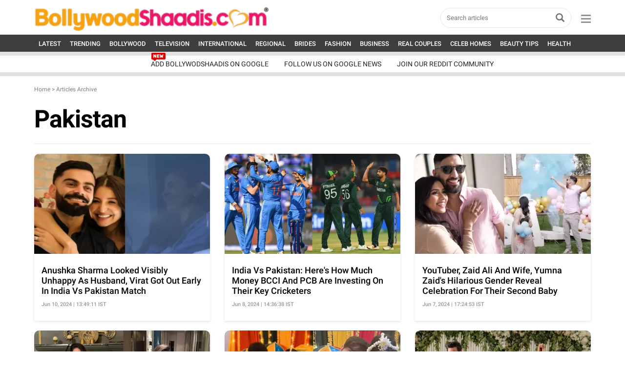

--- FILE ---
content_type: text/html; charset=UTF-8
request_url: https://www.bollywoodshaadis.com/tags/pakistan?page=8
body_size: 48928
content:
<!-- Check Sync -->
<!-- <link href="https://cdn.jsdelivr.net/npm/bootstrap@5.0.0-beta2/dist/css/bootstrap.min.css" rel="stylesheet" crossorigin="anonymous"> -->
<!DOCTYPE html>
<html translate="no" lang="en">
<head>
<meta http-equiv="Content-Type" content="text/html; charset=utf-8" />
<meta name="viewport" content="width=device-width, initial-scale=1, maximum-scale=1.2">
<meta name="keywords" content="" />
<meta name="description" content="Pakistan: Latest News, Photos and Videos - BollywoodShaadis.com - Page 8" />
<meta name="msvalidate.01" content="F07926713DAE7A4635DB3742286D6AFC" />
<title>Pakistan: Latest News, Photos and Videos - BollywoodShaadis.com - Page 8</title>
<style>@charset "utf-8";
/*! * Bootstrap v3.3.6 (http://getbootstrap.com) * Copyright 2011-2015 Twitter, Inc. * Licensed under MIT (https://github.com/twbs/bootstrap/blob/master/LICENSE) */
/*! normalize.css v3.0.3 | MIT License | github.com/necolas/normalize.css */
 body{margin:0}article,aside,details,figcaption,figure,footer,header,hgroup,main,menu,nav,section,summary{display:block}audio,canvas,progress,video{display:inline-block;vertical-align:baseline}audio:not([controls]){display:none;height:0}[hidden],template{display:none}a{background-color:transparent}a:active,a:hover{outline:0}abbr[title]{border-bottom:1px dotted}b,strong{font-weight:700}dfn{font-style:italic}h1{margin:.67em 0;font-size:2em}mark{color:#000;background:#ff0}small{font-size:80%}sub,sup{position:relative;font-size:75%;line-height:0;vertical-align:baseline}sup{top:-.5em}sub{bottom:-.25em}img{border:0}svg:not(:root){overflow:hidden}figure{margin:1em 40px}hr{height:0;-webkit-box-sizing:content-box;-moz-box-sizing:content-box;box-sizing:content-box}pre{overflow:auto}code,kbd,pre,samp{font-family:monospace,monospace;font-size:1em}button,input,optgroup,select,textarea{margin:0;font:inherit;color:inherit}button{overflow:visible}button,select{text-transform:none}button,html input[type=button],input[type=reset],input[type=submit]{-webkit-appearance:button;cursor:pointer}button[disabled],html input[disabled]{cursor:default}button::-moz-focus-inner,input::-moz-focus-inner{padding:0;border:0}input{line-height:normal}input[type=checkbox],input[type=radio]{-webkit-box-sizing:border-box;-moz-box-sizing:border-box;box-sizing:border-box;padding:0}input[type=number]::-webkit-inner-spin-button,input[type=number]::-webkit-outer-spin-button{height:auto}input[type=search]{-webkit-box-sizing:content-box;-moz-box-sizing:content-box;box-sizing:content-box;-webkit-appearance:textfield}input[type=search]::-webkit-search-cancel-button,input[type=search]::-webkit-search-decoration{-webkit-appearance:none}fieldset{padding:.35em .625em .75em;margin:0 2px;border:1px solid silver}legend{padding:0;border:0}textarea{overflow:auto}optgroup{font-weight:700}table{border-spacing:0;border-collapse:collapse}td,th{padding:0}
/*! Source: https://github.com/h5bp/html5-boilerplate/blob/master/src/css/main.css */
@media print{*,:after,:before{color:#000!important;text-shadow:none!important;background:0 0!important;-webkit-box-shadow:none!important;box-shadow:none!important}a,a:visited{text-decoration:underline}a[href]:after{content:" (" attr(href) ")"}abbr[title]:after{content:" (" attr(title) ")"}a[href^="#"]:after,a[href^="javascript:"]:after{content:""}blockquote,pre{border:1px solid #999;page-break-inside:avoid}thead{display:table-header-group}img,tr{page-break-inside:avoid}img{max-width:100%!important}h2,h3,p{orphans:3;widows:3}h2,h3{page-break-after:avoid}.navbar{display:none}.btn>.caret,.dropup>.btn>.caret{border-top-color:#000!important}.label{border:1px solid #000}.table{border-collapse:collapse!important}.table td,.table th{background-color:#fff!important}.table-bordered td,.table-bordered th{border:1px solid #ddd!important}}@font-face{font-display:swap;font-family:'Glyphicons Halflings';src:url(../assets/fonts/glyphicons-halflings-regular.eot);src:url(../assets/fonts/glyphicons-halflings-regular.eot?#iefix) format('embedded-opentype'),url(../../assets/fonts/glyphicons-halflings-regular.woff2) format('woff2'),url(../assets/fonts/glyphicons-halflings-regular.woff) format('woff'),url(../assets/fonts/glyphicons-halflings-regular.ttf) format('truetype'),url(../assets/fonts/glyphicons-halflings-regular.svg#glyphicons_halflingsregular) format('svg')}.glyphicon{position:relative;top:1px;display:inline-block;font-family:'Glyphicons Halflings';font-style:normal;font-weight:400;line-height:1;-webkit-font-smoothing:antialiased;-moz-osx-font-smoothing:grayscale}.glyphicon-asterisk:before{content:"\002a"}.glyphicon-plus:before{content:"\002b"}.glyphicon-eur:before,.glyphicon-euro:before{content:"\20ac"}.glyphicon-minus:before{content:"\2212"}.glyphicon-cloud:before{content:"\2601"}.glyphicon-envelope:before{content:"\2709"}.glyphicon-pencil:before{content:"\270f"}.glyphicon-glass:before{content:"\e001"}.glyphicon-music:before{content:"\e002"}.glyphicon-search:before{content:"\e003"}.glyphicon-heart:before{content:"\e005"}.glyphicon-star:before{content:"\e006"}.glyphicon-star-empty:before{content:"\e007"}.glyphicon-user:before{content:"\e008"}.glyphicon-film:before{content:"\e009"}.glyphicon-th-large:before{content:"\e010"}.glyphicon-th:before{content:"\e011"}.glyphicon-th-list:before{content:"\e012"}.glyphicon-ok:before{content:"\e013"}.glyphicon-remove:before{content:"\e014"}.glyphicon-zoom-in:before{content:"\e015"}.glyphicon-zoom-out:before{content:"\e016"}.glyphicon-off:before{content:"\e017"}.glyphicon-signal:before{content:"\e018"}.glyphicon-cog:before{content:"\e019"}.glyphicon-trash:before{content:"\e020"}.glyphicon-home:before{content:"\e021"}.glyphicon-file:before{content:"\e022"}.glyphicon-time:before{content:"\e023"}.glyphicon-road:before{content:"\e024"}.glyphicon-download-alt:before{content:"\e025"}.glyphicon-download:before{content:"\e026"}.glyphicon-upload:before{content:"\e027"}.glyphicon-inbox:before{content:"\e028"}.glyphicon-play-circle:before{content:"\e029"}.glyphicon-repeat:before{content:"\e030"}.glyphicon-refresh:before{content:"\e031"}.glyphicon-list-alt:before{content:"\e032"}.glyphicon-lock:before{content:"\e033"}.glyphicon-flag:before{content:"\e034"}.glyphicon-headphones:before{content:"\e035"}.glyphicon-volume-off:before{content:"\e036"}.glyphicon-volume-down:before{content:"\e037"}.glyphicon-volume-up:before{content:"\e038"}.glyphicon-qrcode:before{content:"\e039"}.glyphicon-barcode:before{content:"\e040"}.glyphicon-tag:before{content:"\e041"}.glyphicon-tags:before{content:"\e042"}.glyphicon-book:before{content:"\e043"}.glyphicon-bookmark:before{content:"\e044"}.glyphicon-print:before{content:"\e045"}.glyphicon-camera:before{content:"\e046"}.glyphicon-font:before{content:"\e047"}.glyphicon-bold:before{content:"\e048"}.glyphicon-italic:before{content:"\e049"}.glyphicon-text-height:before{content:"\e050"}.glyphicon-text-width:before{content:"\e051"}.glyphicon-align-left:before{content:"\e052"}.glyphicon-align-center:before{content:"\e053"}.glyphicon-align-right:before{content:"\e054"}.glyphicon-align-justify:before{content:"\e055"}.glyphicon-list:before{content:"\e056"}.glyphicon-indent-left:before{content:"\e057"}.glyphicon-indent-right:before{content:"\e058"}.glyphicon-facetime-video:before{content:"\e059"}.glyphicon-picture:before{content:"\e060"}.glyphicon-map-marker:before{content:"\e062"}.glyphicon-adjust:before{content:"\e063"}.glyphicon-tint:before{content:"\e064"}.glyphicon-edit:before{content:"\e065"}.glyphicon-share:before{content:"\e066"}.glyphicon-check:before{content:"\e067"}.glyphicon-move:before{content:"\e068"}.glyphicon-step-backward:before{content:"\e069"}.glyphicon-fast-backward:before{content:"\e070"}.glyphicon-backward:before{content:"\e071"}.glyphicon-play:before{content:"\e072"}.glyphicon-pause:before{content:"\e073"}.glyphicon-stop:before{content:"\e074"}.glyphicon-forward:before{content:"\e075"}.glyphicon-fast-forward:before{content:"\e076"}.glyphicon-step-forward:before{content:"\e077"}.glyphicon-eject:before{content:"\e078"}.glyphicon-chevron-left:before{content:"\e079"}.glyphicon-chevron-right:before{content:"\e080"}.glyphicon-plus-sign:before{content:"\e081"}.glyphicon-minus-sign:before{content:"\e082"}.glyphicon-remove-sign:before{content:"\e083"}.glyphicon-ok-sign:before{content:"\e084"}.glyphicon-question-sign:before{content:"\e085"}.glyphicon-info-sign:before{content:"\e086"}.glyphicon-screenshot:before{content:"\e087"}.glyphicon-remove-circle:before{content:"\e088"}.glyphicon-ok-circle:before{content:"\e089"}.glyphicon-ban-circle:before{content:"\e090"}.glyphicon-arrow-left:before{content:"\e091"}.glyphicon-arrow-right:before{content:"\e092"}.glyphicon-arrow-up:before{content:"\e093"}.glyphicon-arrow-down:before{content:"\e094"}.glyphicon-share-alt:before{content:"\e095"}.glyphicon-resize-full:before{content:"\e096"}.glyphicon-resize-small:before{content:"\e097"}.glyphicon-exclamation-sign:before{content:"\e101"}.glyphicon-gift:before{content:"\e102"}.glyphicon-leaf:before{content:"\e103"}.glyphicon-fire:before{content:"\e104"}.glyphicon-eye-open:before{content:"\e105"}.glyphicon-eye-close:before{content:"\e106"}.glyphicon-warning-sign:before{content:"\e107"}.glyphicon-plane:before{content:"\e108"}.glyphicon-calendar:before{content:"\e109"}.glyphicon-random:before{content:"\e110"}.glyphicon-comment:before{content:"\e111"}.glyphicon-magnet:before{content:"\e112"}.glyphicon-chevron-up:before{content:"\e113"}.glyphicon-chevron-down:before{content:"\e114"}.glyphicon-retweet:before{content:"\e115"}.glyphicon-shopping-cart:before{content:"\e116"}.glyphicon-folder-close:before{content:"\e117"}.glyphicon-folder-open:before{content:"\e118"}.glyphicon-resize-vertical:before{content:"\e119"}.glyphicon-resize-horizontal:before{content:"\e120"}.glyphicon-hdd:before{content:"\e121"}.glyphicon-bullhorn:before{content:"\e122"}.glyphicon-bell:before{content:"\e123"}.glyphicon-certificate:before{content:"\e124"}.glyphicon-thumbs-up:before{content:"\e125"}.glyphicon-thumbs-down:before{content:"\e126"}.glyphicon-hand-right:before{content:"\e127"}.glyphicon-hand-left:before{content:"\e128"}.glyphicon-hand-up:before{content:"\e129"}.glyphicon-hand-down:before{content:"\e130"}.glyphicon-circle-arrow-right:before{content:"\e131"}.glyphicon-circle-arrow-left:before{content:"\e132"}.glyphicon-circle-arrow-up:before{content:"\e133"}.glyphicon-circle-arrow-down:before{content:"\e134"}.glyphicon-globe:before{content:"\e135"}.glyphicon-wrench:before{content:"\e136"}.glyphicon-tasks:before{content:"\e137"}.glyphicon-filter:before{content:"\e138"}.glyphicon-briefcase:before{content:"\e139"}.glyphicon-fullscreen:before{content:"\e140"}.glyphicon-dashboard:before{content:"\e141"}.glyphicon-paperclip:before{content:"\e142"}.glyphicon-heart-empty:before{content:"\e143"}.glyphicon-link:before{content:"\e144"}.glyphicon-phone:before{content:"\e145"}.glyphicon-pushpin:before{content:"\e146"}.glyphicon-usd:before{content:"\e148"}.glyphicon-gbp:before{content:"\e149"}.glyphicon-sort:before{content:"\e150"}.glyphicon-sort-by-alphabet:before{content:"\e151"}.glyphicon-sort-by-alphabet-alt:before{content:"\e152"}.glyphicon-sort-by-order:before{content:"\e153"}.glyphicon-sort-by-order-alt:before{content:"\e154"}.glyphicon-sort-by-attributes:before{content:"\e155"}.glyphicon-sort-by-attributes-alt:before{content:"\e156"}.glyphicon-unchecked:before{content:"\e157"}.glyphicon-expand:before{content:"\e158"}.glyphicon-collapse-down:before{content:"\e159"}.glyphicon-collapse-up:before{content:"\e160"}.glyphicon-log-in:before{content:"\e161"}.glyphicon-flash:before{content:"\e162"}.glyphicon-log-out:before{content:"\e163"}.glyphicon-new-window:before{content:"\e164"}.glyphicon-record:before{content:"\e165"}.glyphicon-save:before{content:"\e166"}.glyphicon-open:before{content:"\e167"}.glyphicon-saved:before{content:"\e168"}.glyphicon-import:before{content:"\e169"}.glyphicon-export:before{content:"\e170"}.glyphicon-send:before{content:"\e171"}.glyphicon-floppy-disk:before{content:"\e172"}.glyphicon-floppy-saved:before{content:"\e173"}.glyphicon-floppy-remove:before{content:"\e174"}.glyphicon-floppy-save:before{content:"\e175"}.glyphicon-floppy-open:before{content:"\e176"}.glyphicon-credit-card:before{content:"\e177"}.glyphicon-transfer:before{content:"\e178"}.glyphicon-cutlery:before{content:"\e179"}.glyphicon-header:before{content:"\e180"}.glyphicon-compressed:before{content:"\e181"}.glyphicon-earphone:before{content:"\e182"}.glyphicon-phone-alt:before{content:"\e183"}.glyphicon-tower:before{content:"\e184"}.glyphicon-stats:before{content:"\e185"}.glyphicon-sd-video:before{content:"\e186"}.glyphicon-hd-video:before{content:"\e187"}.glyphicon-subtitles:before{content:"\e188"}.glyphicon-sound-stereo:before{content:"\e189"}.glyphicon-sound-dolby:before{content:"\e190"}.glyphicon-sound-5-1:before{content:"\e191"}.glyphicon-sound-6-1:before{content:"\e192"}.glyphicon-sound-7-1:before{content:"\e193"}.glyphicon-copyright-mark:before{content:"\e194"}.glyphicon-registration-mark:before{content:"\e195"}.glyphicon-cloud-download:before{content:"\e197"}.glyphicon-cloud-upload:before{content:"\e198"}.glyphicon-tree-conifer:before{content:"\e199"}.glyphicon-tree-deciduous:before{content:"\e200"}.glyphicon-cd:before{content:"\e201"}.glyphicon-save-file:before{content:"\e202"}.glyphicon-open-file:before{content:"\e203"}.glyphicon-level-up:before{content:"\e204"}.glyphicon-copy:before{content:"\e205"}.glyphicon-paste:before{content:"\e206"}.glyphicon-alert:before{content:"\e209"}.glyphicon-equalizer:before{content:"\e210"}.glyphicon-king:before{content:"\e211"}.glyphicon-queen:before{content:"\e212"}.glyphicon-pawn:before{content:"\e213"}.glyphicon-bishop:before{content:"\e214"}.glyphicon-knight:before{content:"\e215"}.glyphicon-baby-formula:before{content:"\e216"}.glyphicon-tent:before{content:"\26fa"}.glyphicon-blackboard:before{content:"\e218"}.glyphicon-bed:before{content:"\e219"}.glyphicon-apple:before{content:"\f8ff"}.glyphicon-erase:before{content:"\e221"}.glyphicon-hourglass:before{content:"\231b"}.glyphicon-lamp:before{content:"\e223"}.glyphicon-duplicate:before{content:"\e224"}.glyphicon-piggy-bank:before{content:"\e225"}.glyphicon-scissors:before{content:"\e226"}.glyphicon-bitcoin:before{content:"\e227"}.glyphicon-btc:before{content:"\e227"}.glyphicon-xbt:before{content:"\e227"}.glyphicon-yen:before{content:"\00a5"}.glyphicon-jpy:before{content:"\00a5"}.glyphicon-ruble:before{content:"\20bd"}.glyphicon-rub:before{content:"\20bd"}.glyphicon-scale:before{content:"\e230"}.glyphicon-ice-lolly:before{content:"\e231"}.glyphicon-ice-lolly-tasted:before{content:"\e232"}.glyphicon-education:before{content:"\e233"}.glyphicon-option-horizontal:before{content:"\e234"}.glyphicon-option-vertical:before{content:"\e235"}.glyphicon-menu-hamburger:before{content:"\e236"}.glyphicon-modal-window:before{content:"\e237"}.glyphicon-oil:before{content:"\e238"}.glyphicon-grain:before{content:"\e239"}.glyphicon-sunglasses:before{content:"\e240"}.glyphicon-text-size:before{content:"\e241"}.glyphicon-text-color:before{content:"\e242"}.glyphicon-text-background:before{content:"\e243"}.glyphicon-object-align-top:before{content:"\e244"}.glyphicon-object-align-bottom:before{content:"\e245"}.glyphicon-object-align-horizontal:before{content:"\e246"}.glyphicon-object-align-left:before{content:"\e247"}.glyphicon-object-align-vertical:before{content:"\e248"}.glyphicon-object-align-right:before{content:"\e249"}.glyphicon-triangle-right:before{content:"\e250"}.glyphicon-triangle-left:before{content:"\e251"}.glyphicon-triangle-bottom:before{content:"\e252"}.glyphicon-triangle-top:before{content:"\e253"}.glyphicon-console:before{content:"\e254"}.glyphicon-superscript:before{content:"\e255"}.glyphicon-subscript:before{content:"\e256"}.glyphicon-menu-left:before{content:"\e257"}.glyphicon-menu-right:before{content:"\e258"}.glyphicon-menu-down:before{content:"\e259"}.glyphicon-menu-up:before{content:"\e260"}*{-webkit-box-sizing:border-box;-moz-box-sizing:border-box;box-sizing:border-box}:after,:before{-webkit-box-sizing:border-box;-moz-box-sizing:border-box;box-sizing:border-box}html{font-size:10px;-webkit-tap-highlight-color:transparent}body{color:#333;background-color:#fff}button,input,select,textarea{font-family:inherit;font-size:inherit;line-height:inherit}a{color:#000;text-decoration:none}a:focus,a:hover{color:#000;text-decoration:underline}a:focus{outline:thin dotted;outline:5px auto -webkit-focus-ring-color;outline-offset:-2px}figure{margin:0}img{vertical-align:middle}.carousel-inner>.item>a>img,.carousel-inner>.item>img,.img-responsive,.thumbnail a>img,.thumbnail>img{display:block;max-width:100%;height:auto}.img-rounded{border-radius:6px}.img-thumbnail{display:inline-block;max-width:100%;height:auto;padding:4px;line-height:1.42857143;background-color:#fff;border:1px solid #ddd;border-radius:4px;-webkit-transition:all .2s ease-in-out;-o-transition:all .2s ease-in-out;transition:all .2s ease-in-out}.img-circle{border-radius:50%}hr{margin-top:20px;margin-bottom:20px;border-top:1px solid #eee}.sr-only{position:absolute;width:1px;height:1px;padding:0;margin:-1px;overflow:hidden;clip:rect(0,0,0,0);border:0}.sr-only-focusable:active,.sr-only-focusable:focus{position:static;width:auto;height:auto;margin:0;overflow:visible;clip:auto}[role=button]{cursor:pointer}.h1,.h2,.h3,.h4,.h5,.h6,h1,h2,h3,h4,h5,h6{font-family:inherit;font-weight:500;line-height:1.1;color:inherit}.h1 .small,.h1 small,.h2 .small,.h2 small,.h3 .small,.h3 small,.h4 .small,.h4 small,.h5 .small,.h5 small,.h6 .small,.h6 small,h1 .small,h1 small,h2 .small,h2 small,h3 .small,h3 small,h4 .small,h4 small,h5 .small,h5 small,h6 .small,h6 small{font-weight:400;line-height:1;color:#777}.h1,.h2,.h3,h1,h2,h3{margin-top:20px;margin-bottom:10px}.h1 .small,.h1 small,.h2 .small,.h2 small,.h3 .small,.h3 small,h1 .small,h1 small,h2 .small,h2 small,h3 .small,h3 small{font-size:65%}.h4,.h5,.h6,h4,h5,h6{margin-top:10px;margin-bottom:10px}.h4 .small,.h4 small,.h5 .small,.h5 small,.h6 .small,.h6 small,h4 .small,h4 small,h5 .small,h5 small,h6 .small,h6 small{font-size:75%}.h1,h1{font-size:36px}.h2,h2{font-size:30px}.h3,h3{font-size:24px}.h4,h4{font-size:18px}.h5,h5{font-size:14px}.h6,h6{font-size:12px}p{margin:0 0 10px}.lead{margin-bottom:20px;font-size:16px;font-weight:300;line-height:1.4}@media (min-width:768px){.lead{font-size:21px}}.small,small{font-size:85%}.mark,mark{padding:.2em;background-color:#fcf8e3}.text-left{text-align:left}.text-right{text-align:right}.text-center{text-align:center}.text-justify{text-align:justify}.text-nowrap{white-space:nowrap}.text-lowercase{text-transform:lowercase}.text-uppercase{text-transform:uppercase}.text-capitalize{text-transform:capitalize}.text-muted{color:#777}.text-primary{color:#337ab7}a.text-primary:focus,a.text-primary:hover{color:#286090}.text-success{color:#3c763d}a.text-success:focus,a.text-success:hover{color:#2b542c}.text-info{color:#31708f}a.text-info:focus,a.text-info:hover{color:#245269}.text-warning{color:#8a6d3b}a.text-warning:focus,a.text-warning:hover{color:#66512c}.text-danger{color:#a94442}a.text-danger:focus,a.text-danger:hover{color:#843534}.bg-primary{color:#fff;background-color:#337ab7}a.bg-primary:focus,a.bg-primary:hover{background-color:#286090}.bg-success{background-color:#dff0d8}a.bg-success:focus,a.bg-success:hover{background-color:#c1e2b3}.bg-info{background-color:#d9edf7}a.bg-info:focus,a.bg-info:hover{background-color:#afd9ee}.bg-warning{background-color:#fcf8e3}a.bg-warning:focus,a.bg-warning:hover{background-color:#f7ecb5}.bg-danger{background-color:#f2dede}a.bg-danger:focus,a.bg-danger:hover{background-color:#e4b9b9}.page-header{padding-bottom:9px;margin:40px 0 20px;border-bottom:1px solid #eee}ol,ul{margin-top:0;margin-bottom:10px}ol ol,ol ul,ul ol,ul ul{margin-bottom:0}.list-unstyled{padding-left:0;list-style:none}.list-inline{padding-left:0;margin-left:-5px;list-style:none}.list-inline>li{display:inline-block;padding-right:5px;padding-left:5px}dl{margin-top:0;margin-bottom:20px}dd,dt{line-height:1.42857143}dt{font-weight:700}dd{margin-left:0}@media (min-width:768px){.dl-horizontal dt{float:left;width:160px;overflow:hidden;clear:left;text-align:right;text-overflow:ellipsis;white-space:nowrap}.dl-horizontal dd{margin-left:180px}}abbr[data-original-title],abbr[title]{cursor:help;border-bottom:1px dotted #777}.initialism{font-size:90%;text-transform:uppercase}blockquote{padding:10px 20px;margin:0 0 20px;font-size:17.5px;border-left:5px solid #eee}blockquote ol:last-child,blockquote p:last-child,blockquote ul:last-child{margin-bottom:0}blockquote .small,blockquote footer,blockquote small{display:block;font-size:80%;line-height:1.42857143;color:#777}blockquote .small:before,blockquote footer:before,blockquote small:before{content:'\2014 \00A0'}.blockquote-reverse,blockquote.pull-right{padding-right:15px;padding-left:0;text-align:right;border-right:5px solid #eee;border-left:0}.blockquote-reverse .small:before,.blockquote-reverse footer:before,.blockquote-reverse small:before,blockquote.pull-right .small:before,blockquote.pull-right footer:before,blockquote.pull-right small:before{content:''}.blockquote-reverse .small:after,.blockquote-reverse footer:after,.blockquote-reverse small:after,blockquote.pull-right .small:after,blockquote.pull-right footer:after,blockquote.pull-right small:after{content:'\00A0 \2014'}address{margin-bottom:20px;font-style:normal;line-height:1.42857143}code,kbd,pre,samp{font-family:Menlo,Monaco,Consolas,"Courier New",monospace}code{padding:2px 4px;font-size:90%;color:#c7254e;background-color:#f9f2f4;border-radius:4px}kbd{padding:2px 4px;font-size:90%;color:#fff;background-color:#333;border-radius:3px;-webkit-box-shadow:inset 0 -1px 0 rgba(0,0,0,.25);box-shadow:inset 0 -1px 0 rgba(0,0,0,.25)}kbd kbd{padding:0;font-size:100%;font-weight:700;-webkit-box-shadow:none;box-shadow:none}pre{display:block;padding:9.5px;margin:0 0 10px;font-size:13px;line-height:1.42857143;color:#333;word-break:break-all;word-wrap:break-word;background-color:#f5f5f5;border:1px solid #ccc;border-radius:4px}pre code{padding:0;font-size:inherit;color:inherit;white-space:pre-wrap;background-color:transparent;border-radius:0}.pre-scrollable{max-height:340px;overflow-y:scroll}.container{padding-right:15px;padding-left:15px;margin-right:auto;margin-left:auto}@media (min-width:768px){.container{width:750px}}@media (min-width:992px){.container{width:1000px}}@media (min-width:1200px){.container{width:1170px}}.container-fluid{padding-right:15px;padding-left:15px;margin-right:auto;margin-left:auto}.row{margin-right:-15px;margin-left:-15px}.col-lg-1,.col-lg-10,.col-lg-11,.col-lg-12,.col-lg-2,.col-lg-3,.col-lg-4,.col-lg-5,.col-lg-6,.col-lg-7,.col-lg-8,.col-lg-9,.col-md-1,.col-md-10,.col-md-11,.col-md-12,.col-md-2,.col-md-3,.col-md-4,.col-md-5,.col-md-6,.col-md-7,.col-md-8,.col-md-9,.col-sm-1,.col-sm-10,.col-sm-11,.col-sm-12,.col-sm-2,.col-sm-3,.col-sm-4,.col-sm-5,.col-sm-6,.col-sm-7,.col-sm-8,.col-sm-9,.col-xs-1,.col-xs-10,.col-xs-11,.col-xs-12,.col-xs-2,.col-xs-3,.col-xs-4,.col-xs-5,.col-xs-6,.col-xs-7,.col-xs-8,.col-xs-9{position:relative;min-height:1px;padding-right:15px;padding-left:15px}.col-xs-1,.col-xs-10,.col-xs-11,.col-xs-12,.col-xs-2,.col-xs-3,.col-xs-4,.col-xs-5,.col-xs-6,.col-xs-7,.col-xs-8,.col-xs-9{float:left}.col-xs-12{width:100%}.col-xs-11{width:91.66666667%}.col-xs-10{width:83.33333333%}.col-xs-9{width:75%}.col-xs-8{width:66.66666667%}.col-xs-7{width:58.33333333%}.col-xs-6{width:50%}.col-xs-5{width:41.66666667%}.col-xs-4{width:33.33333333%}.col-xs-3{width:25%}.col-xs-2{width:16.66666667%}.col-xs-1{width:8.33333333%}.col-xs-pull-12{right:100%}.col-xs-pull-11{right:91.66666667%}.col-xs-pull-10{right:83.33333333%}.col-xs-pull-9{right:75%}.col-xs-pull-8{right:66.66666667%}.col-xs-pull-7{right:58.33333333%}.col-xs-pull-6{right:50%}.col-xs-pull-5{right:41.66666667%}.col-xs-pull-4{right:33.33333333%}.col-xs-pull-3{right:25%}.col-xs-pull-2{right:16.66666667%}.col-xs-pull-1{right:8.33333333%}.col-xs-pull-0{right:auto}.col-xs-push-12{left:100%}.col-xs-push-11{left:91.66666667%}.col-xs-push-10{left:83.33333333%}.col-xs-push-9{left:75%}.col-xs-push-8{left:66.66666667%}.col-xs-push-7{left:58.33333333%}.col-xs-push-6{left:50%}.col-xs-push-5{left:41.66666667%}.col-xs-push-4{left:33.33333333%}.col-xs-push-3{left:25%}.col-xs-push-2{left:16.66666667%}.col-xs-push-1{left:8.33333333%}.col-xs-push-0{left:auto}.col-xs-offset-12{margin-left:100%}.col-xs-offset-11{margin-left:91.66666667%}.col-xs-offset-10{margin-left:83.33333333%}.col-xs-offset-9{margin-left:75%}.col-xs-offset-8{margin-left:66.66666667%}.col-xs-offset-7{margin-left:58.33333333%}.col-xs-offset-6{margin-left:50%}.col-xs-offset-5{margin-left:41.66666667%}.col-xs-offset-4{margin-left:33.33333333%}.col-xs-offset-3{margin-left:25%}.col-xs-offset-2{margin-left:16.66666667%}.col-xs-offset-1{margin-left:8.33333333%}.col-xs-offset-0{margin-left:0}@media (min-width:768px){.col-sm-1,.col-sm-10,.col-sm-11,.col-sm-12,.col-sm-2,.col-sm-3,.col-sm-4,.col-sm-5,.col-sm-6,.col-sm-7,.col-sm-8,.col-sm-9{float:left}.col-sm-12{width:100%}.col-sm-11{width:91.66666667%}.col-sm-10{width:83.33333333%}.col-sm-9{width:75%}.col-sm-8{width:66.66666667%}.col-sm-7{width:58.33333333%}.col-sm-6{width:50%}.col-sm-5{width:41.66666667%}.col-sm-4{width:33.33333333%}.col-sm-3{width:25%}.col-sm-2{width:16.66666667%}.col-sm-1{width:8.33333333%}.col-sm-pull-12{right:100%}.col-sm-pull-11{right:91.66666667%}.col-sm-pull-10{right:83.33333333%}.col-sm-pull-9{right:75%}.col-sm-pull-8{right:66.66666667%}.col-sm-pull-7{right:58.33333333%}.col-sm-pull-6{right:50%}.col-sm-pull-5{right:41.66666667%}.col-sm-pull-4{right:33.33333333%}.col-sm-pull-3{right:25%}.col-sm-pull-2{right:16.66666667%}.col-sm-pull-1{right:8.33333333%}.col-sm-pull-0{right:auto}.col-sm-push-12{left:100%}.col-sm-push-11{left:91.66666667%}.col-sm-push-10{left:83.33333333%}.col-sm-push-9{left:75%}.col-sm-push-8{left:66.66666667%}.col-sm-push-7{left:58.33333333%}.col-sm-push-6{left:50%}.col-sm-push-5{left:41.66666667%}.col-sm-push-4{left:33.33333333%}.col-sm-push-3{left:25%}.col-sm-push-2{left:16.66666667%}.col-sm-push-1{left:8.33333333%}.col-sm-push-0{left:auto}.col-sm-offset-12{margin-left:100%}.col-sm-offset-11{margin-left:91.66666667%}.col-sm-offset-10{margin-left:83.33333333%}.col-sm-offset-9{margin-left:75%}.col-sm-offset-8{margin-left:66.66666667%}.col-sm-offset-7{margin-left:58.33333333%}.col-sm-offset-6{margin-left:50%}.col-sm-offset-5{margin-left:41.66666667%}.col-sm-offset-4{margin-left:33.33333333%}.col-sm-offset-3{margin-left:25%}.col-sm-offset-2{margin-left:16.66666667%}.col-sm-offset-1{margin-left:8.33333333%}.col-sm-offset-0{margin-left:0}}@media (min-width:992px){.col-md-1,.col-md-10,.col-md-11,.col-md-12,.col-md-2,.col-md-3,.col-md-4,.col-md-5,.col-md-6,.col-md-7,.col-md-8,.col-md-9{float:left}.col-md-12{width:100%}.col-md-11{width:91.66666667%}.col-md-10{width:83.33333333%}.col-md-9{width:75%}.col-md-8{width:66.66666667%}.col-md-7{width:58.33333333%}.col-md-6{width:50%}.col-md-5{width:41.66666667%}.col-md-4{width:33.33333333%}.col-md-3{width:25%}.col-md-2{width:16.66666667%}.col-md-1{width:8.33333333%}.col-md-pull-12{right:100%}.col-md-pull-11{right:91.66666667%}.col-md-pull-10{right:83.33333333%}.col-md-pull-9{right:75%}.col-md-pull-8{right:66.66666667%}.col-md-pull-7{right:58.33333333%}.col-md-pull-6{right:50%}.col-md-pull-5{right:41.66666667%}.col-md-pull-4{right:33.33333333%}.col-md-pull-3{right:25%}.col-md-pull-2{right:16.66666667%}.col-md-pull-1{right:8.33333333%}.col-md-pull-0{right:auto}.col-md-push-12{left:100%}.col-md-push-11{left:91.66666667%}.col-md-push-10{left:83.33333333%}.col-md-push-9{left:75%}.col-md-push-8{left:66.66666667%}.col-md-push-7{left:58.33333333%}.col-md-push-6{left:50%}.col-md-push-5{left:41.66666667%}.col-md-push-4{left:33.33333333%}.col-md-push-3{left:25%}.col-md-push-2{left:16.66666667%}.col-md-push-1{left:8.33333333%}.col-md-push-0{left:auto}.col-md-offset-12{margin-left:100%}.col-md-offset-11{margin-left:91.66666667%}.col-md-offset-10{margin-left:83.33333333%}.col-md-offset-9{margin-left:75%}.col-md-offset-8{margin-left:66.66666667%}.col-md-offset-7{margin-left:58.33333333%}.col-md-offset-6{margin-left:50%}.col-md-offset-5{margin-left:41.66666667%}.col-md-offset-4{margin-left:33.33333333%}.col-md-offset-3{margin-left:25%}.col-md-offset-2{margin-left:16.66666667%}.col-md-offset-1{margin-left:8.33333333%}.col-md-offset-0{margin-left:0}}@media (min-width:1025px){.col-lg-1,.col-lg-10,.col-lg-11,.col-lg-12,.col-lg-2,.col-lg-3,.col-lg-4,.col-lg-5,.col-lg-6,.col-lg-7,.col-lg-8,.col-lg-9{float:left}.col-lg-12{width:100%}.col-lg-11{width:91.66666667%}.col-lg-10{width:83.33333333%}.col-lg-9{width:75%}.col-lg-8{width:66.66666667%}.col-lg-7{width:58.33333333%}.col-lg-6{width:50%}.col-lg-5{width:41.66666667%}.col-lg-4{width:33.33333333%}.col-lg-3{width:25%}.col-lg-2{width:16.66666667%}.col-lg-1{width:8.33333333%}.col-lg-pull-12{right:100%}.col-lg-pull-11{right:91.66666667%}.col-lg-pull-10{right:83.33333333%}.col-lg-pull-9{right:75%}.col-lg-pull-8{right:66.66666667%}.col-lg-pull-7{right:58.33333333%}.col-lg-pull-6{right:50%}.col-lg-pull-5{right:41.66666667%}.col-lg-pull-4{right:33.33333333%}.col-lg-pull-3{right:25%}.col-lg-pull-2{right:16.66666667%}.col-lg-pull-1{right:8.33333333%}.col-lg-pull-0{right:auto}.col-lg-push-12{left:100%}.col-lg-push-11{left:91.66666667%}.col-lg-push-10{left:83.33333333%}.col-lg-push-9{left:75%}.col-lg-push-8{left:66.66666667%}.col-lg-push-7{left:58.33333333%}.col-lg-push-6{left:50%}.col-lg-push-5{left:41.66666667%}.col-lg-push-4{left:33.33333333%}.col-lg-push-3{left:25%}.col-lg-push-2{left:16.66666667%}.col-lg-push-1{left:8.33333333%}.col-lg-push-0{left:auto}.col-lg-offset-12{margin-left:100%}.col-lg-offset-11{margin-left:91.66666667%}.col-lg-offset-10{margin-left:83.33333333%}.col-lg-offset-9{margin-left:75%}.col-lg-offset-8{margin-left:66.66666667%}.col-lg-offset-7{margin-left:58.33333333%}.col-lg-offset-6{margin-left:50%}.col-lg-offset-5{margin-left:41.66666667%}.col-lg-offset-4{margin-left:33.33333333%}.col-lg-offset-3{margin-left:25%}.col-lg-offset-2{margin-left:16.66666667%}.col-lg-offset-1{margin-left:8.33333333%}.col-lg-offset-0{margin-left:0}}table{background-color:transparent}caption{padding-top:8px;padding-bottom:8px;color:#777;text-align:left}th{text-align:left}.table{width:100%;max-width:100%;margin-bottom:20px}.table>tbody>tr>td,.table>tbody>tr>th,.table>tfoot>tr>td,.table>tfoot>tr>th,.table>thead>tr>td,.table>thead>tr>th{padding:8px;line-height:1.42857143;vertical-align:top;border-top:1px solid #ddd}.table>thead>tr>th{vertical-align:bottom;border-bottom:2px solid #ddd}.table>caption+thead>tr:first-child>td,.table>caption+thead>tr:first-child>th,.table>colgroup+thead>tr:first-child>td,.table>colgroup+thead>tr:first-child>th,.table>thead:first-child>tr:first-child>td,.table>thead:first-child>tr:first-child>th{border-top:0}.table>tbody+tbody{border-top:2px solid #ddd}.table .table{background-color:#fff}.table-condensed>tbody>tr>td,.table-condensed>tbody>tr>th,.table-condensed>tfoot>tr>td,.table-condensed>tfoot>tr>th,.table-condensed>thead>tr>td,.table-condensed>thead>tr>th{padding:5px}.table-bordered{border:1px solid #ddd}.table-bordered>tbody>tr>td,.table-bordered>tbody>tr>th,.table-bordered>tfoot>tr>td,.table-bordered>tfoot>tr>th,.table-bordered>thead>tr>td,.table-bordered>thead>tr>th{border:1px solid #ddd}.table-bordered>thead>tr>td,.table-bordered>thead>tr>th{border-bottom-width:2px}.table-striped>tbody>tr:nth-of-type(odd){background-color:#f9f9f9}.table-hover>tbody>tr:hover{background-color:#f5f5f5}table col[class*=col-]{position:static;display:table-column;float:none}table td[class*=col-],table th[class*=col-]{position:static;display:table-cell;float:none}.table>tbody>tr.active>td,.table>tbody>tr.active>th,.table>tbody>tr>td.active,.table>tbody>tr>th.active,.table>tfoot>tr.active>td,.table>tfoot>tr.active>th,.table>tfoot>tr>td.active,.table>tfoot>tr>th.active,.table>thead>tr.active>td,.table>thead>tr.active>th,.table>thead>tr>td.active,.table>thead>tr>th.active{background-color:#f5f5f5}.table-hover>tbody>tr.active:hover>td,.table-hover>tbody>tr.active:hover>th,.table-hover>tbody>tr:hover>.active,.table-hover>tbody>tr>td.active:hover,.table-hover>tbody>tr>th.active:hover{background-color:#e8e8e8}.table>tbody>tr.success>td,.table>tbody>tr.success>th,.table>tbody>tr>td.success,.table>tbody>tr>th.success,.table>tfoot>tr.success>td,.table>tfoot>tr.success>th,.table>tfoot>tr>td.success,.table>tfoot>tr>th.success,.table>thead>tr.success>td,.table>thead>tr.success>th,.table>thead>tr>td.success,.table>thead>tr>th.success{background-color:#dff0d8}.table-hover>tbody>tr.success:hover>td,.table-hover>tbody>tr.success:hover>th,.table-hover>tbody>tr:hover>.success,.table-hover>tbody>tr>td.success:hover,.table-hover>tbody>tr>th.success:hover{background-color:#d0e9c6}.table>tbody>tr.info>td,.table>tbody>tr.info>th,.table>tbody>tr>td.info,.table>tbody>tr>th.info,.table>tfoot>tr.info>td,.table>tfoot>tr.info>th,.table>tfoot>tr>td.info,.table>tfoot>tr>th.info,.table>thead>tr.info>td,.table>thead>tr.info>th,.table>thead>tr>td.info,.table>thead>tr>th.info{background-color:#d9edf7}.table-hover>tbody>tr.info:hover>td,.table-hover>tbody>tr.info:hover>th,.table-hover>tbody>tr:hover>.info,.table-hover>tbody>tr>td.info:hover,.table-hover>tbody>tr>th.info:hover{background-color:#c4e3f3}.table>tbody>tr.warning>td,.table>tbody>tr.warning>th,.table>tbody>tr>td.warning,.table>tbody>tr>th.warning,.table>tfoot>tr.warning>td,.table>tfoot>tr.warning>th,.table>tfoot>tr>td.warning,.table>tfoot>tr>th.warning,.table>thead>tr.warning>td,.table>thead>tr.warning>th,.table>thead>tr>td.warning,.table>thead>tr>th.warning{background-color:#fcf8e3}.table-hover>tbody>tr.warning:hover>td,.table-hover>tbody>tr.warning:hover>th,.table-hover>tbody>tr:hover>.warning,.table-hover>tbody>tr>td.warning:hover,.table-hover>tbody>tr>th.warning:hover{background-color:#faf2cc}.table>tbody>tr.danger>td,.table>tbody>tr.danger>th,.table>tbody>tr>td.danger,.table>tbody>tr>th.danger,.table>tfoot>tr.danger>td,.table>tfoot>tr.danger>th,.table>tfoot>tr>td.danger,.table>tfoot>tr>th.danger,.table>thead>tr.danger>td,.table>thead>tr.danger>th,.table>thead>tr>td.danger,.table>thead>tr>th.danger{background-color:#f2dede}.table-hover>tbody>tr.danger:hover>td,.table-hover>tbody>tr.danger:hover>th,.table-hover>tbody>tr:hover>.danger,.table-hover>tbody>tr>td.danger:hover,.table-hover>tbody>tr>th.danger:hover{background-color:#ebcccc}.table-responsive{min-height:.01%;overflow-x:auto}@media screen and (max-width:767px){.table-responsive{width:100%;margin-bottom:15px;overflow-y:hidden;-ms-overflow-style:-ms-autohiding-scrollbar;border:1px solid #ddd}.table-responsive>.table{margin-bottom:0}.table-responsive>.table>tbody>tr>td,.table-responsive>.table>tbody>tr>th,.table-responsive>.table>tfoot>tr>td,.table-responsive>.table>tfoot>tr>th,.table-responsive>.table>thead>tr>td,.table-responsive>.table>thead>tr>th{white-space:nowrap}.table-responsive>.table-bordered{border:0}.table-responsive>.table-bordered>tbody>tr>td:first-child,.table-responsive>.table-bordered>tbody>tr>th:first-child,.table-responsive>.table-bordered>tfoot>tr>td:first-child,.table-responsive>.table-bordered>tfoot>tr>th:first-child,.table-responsive>.table-bordered>thead>tr>td:first-child,.table-responsive>.table-bordered>thead>tr>th:first-child{border-left:0}.table-responsive>.table-bordered>tbody>tr>td:last-child,.table-responsive>.table-bordered>tbody>tr>th:last-child,.table-responsive>.table-bordered>tfoot>tr>td:last-child,.table-responsive>.table-bordered>tfoot>tr>th:last-child,.table-responsive>.table-bordered>thead>tr>td:last-child,.table-responsive>.table-bordered>thead>tr>th:last-child{border-right:0}.table-responsive>.table-bordered>tbody>tr:last-child>td,.table-responsive>.table-bordered>tbody>tr:last-child>th,.table-responsive>.table-bordered>tfoot>tr:last-child>td,.table-responsive>.table-bordered>tfoot>tr:last-child>th{border-bottom:0}}fieldset{min-width:0;padding:0;margin:0;border:0}legend{display:block;width:100%;padding:0;margin-bottom:20px;font-size:21px;line-height:inherit;color:#333;border:0;border-bottom:1px solid #e5e5e5}label{display:inline-block;max-width:100%;margin-bottom:5px;font-weight:700}input[type=search]{-webkit-box-sizing:border-box;-moz-box-sizing:border-box;box-sizing:border-box}input[type=checkbox],input[type=radio]{margin:4px 0 0;line-height:normal}input[type=file]{display:block}input[type=range]{display:block;width:100%}select[multiple],select[size]{height:auto}input[type=checkbox]:focus,input[type=file]:focus,input[type=radio]:focus{outline:thin dotted;outline:5px auto -webkit-focus-ring-color;outline-offset:-2px}output{display:block;padding-top:7px;font-size:14px;line-height:1.42857143;color:#555}.form-control{display:block;width:100%;height:34px;padding:6px 12px;font-size:14px;line-height:1.42857143;color:#555;background-color:#fff;background-image:none;border:1px solid #ccc;border-radius:4px;-webkit-box-shadow:inset 0 1px 1px rgba(0,0,0,.075);box-shadow:inset 0 1px 1px rgba(0,0,0,.075);-webkit-transition:border-color ease-in-out .15s,-webkit-box-shadow ease-in-out .15s;-o-transition:border-color ease-in-out .15s,box-shadow ease-in-out .15s;transition:border-color ease-in-out .15s,box-shadow ease-in-out .15s}.form-control:focus{border-color:#66afe9;outline:0;-webkit-box-shadow:inset 0 1px 1px rgba(0,0,0,.075),0 0 8px rgba(102,175,233,.6);box-shadow:inset 0 1px 1px rgba(0,0,0,.075),0 0 8px rgba(102,175,233,.6)}.form-control::-moz-placeholder{color:#999;opacity:1}.form-control:-ms-input-placeholder{color:#999}.form-control::-webkit-input-placeholder{color:#999}.form-control::-ms-expand{background-color:transparent;border:0}.form-control[disabled],.form-control[readonly],fieldset[disabled] .form-control{background-color:#eee;opacity:1}.form-control[disabled],fieldset[disabled] .form-control{cursor:not-allowed}textarea.form-control{height:auto}input[type=search]{-webkit-appearance:none}@media screen and (-webkit-min-device-pixel-ratio:0){input[type=date].form-control,input[type=datetime-local].form-control,input[type=month].form-control,input[type=time].form-control{line-height:34px}.input-group-sm input[type=date],.input-group-sm input[type=datetime-local],.input-group-sm input[type=month],.input-group-sm input[type=time],input[type=date].input-sm,input[type=datetime-local].input-sm,input[type=month].input-sm,input[type=time].input-sm{line-height:30px}.input-group-lg input[type=date],.input-group-lg input[type=datetime-local],.input-group-lg input[type=month],.input-group-lg input[type=time],input[type=date].input-lg,input[type=datetime-local].input-lg,input[type=month].input-lg,input[type=time].input-lg{line-height:46px}}.form-group{margin-bottom:15px}.checkbox,.radio{position:relative;display:block;margin-top:10px;margin-bottom:10px}.checkbox label,.radio label{min-height:20px;padding-left:20px;margin-bottom:0;font-weight:400;cursor:pointer}.checkbox input[type=checkbox],.checkbox-inline input[type=checkbox],.radio input[type=radio],.radio-inline input[type=radio]{position:absolute;margin-left:-20px}.checkbox+.checkbox,.radio+.radio{margin-top:-5px}.checkbox-inline,.radio-inline{position:relative;display:inline-block;padding-left:20px;margin-bottom:0;font-weight:400;vertical-align:middle;cursor:pointer}.checkbox-inline+.checkbox-inline,.radio-inline+.radio-inline{margin-top:0;margin-left:10px}fieldset[disabled] input[type=checkbox],fieldset[disabled] input[type=radio],input[type=checkbox].disabled,input[type=checkbox][disabled],input[type=radio].disabled,input[type=radio][disabled]{cursor:not-allowed}.checkbox-inline.disabled,.radio-inline.disabled,fieldset[disabled] .checkbox-inline,fieldset[disabled] .radio-inline{cursor:not-allowed}.checkbox.disabled label,.radio.disabled label,fieldset[disabled] .checkbox label,fieldset[disabled] .radio label{cursor:not-allowed}.form-control-static{min-height:34px;padding-top:7px;padding-bottom:7px;margin-bottom:0}.form-control-static.input-lg,.form-control-static.input-sm{padding-right:0;padding-left:0}.input-sm{height:30px;padding:5px 10px;font-size:12px;line-height:1.5;border-radius:3px}select.input-sm{height:30px;line-height:30px}select[multiple].input-sm,textarea.input-sm{height:auto}.form-group-sm .form-control{height:30px;padding:5px 10px;font-size:12px;line-height:1.5;border-radius:3px}.form-group-sm select.form-control{height:30px;line-height:30px}.form-group-sm select[multiple].form-control,.form-group-sm textarea.form-control{height:auto}.form-group-sm .form-control-static{height:30px;min-height:32px;padding:6px 10px;font-size:12px;line-height:1.5}.input-lg{height:46px;padding:10px 16px;font-size:18px;line-height:1.3333333;border-radius:6px}select.input-lg{height:46px;line-height:46px}select[multiple].input-lg,textarea.input-lg{height:auto}.form-group-lg .form-control{height:46px;padding:10px 16px;font-size:18px;line-height:1.3333333;border-radius:6px}.form-group-lg select.form-control{height:46px;line-height:46px}.form-group-lg select[multiple].form-control,.form-group-lg textarea.form-control{height:auto}.form-group-lg .form-control-static{height:46px;min-height:38px;padding:11px 16px;font-size:18px;line-height:1.3333333}.has-feedback{position:relative}.has-feedback .form-control{padding-right:42.5px}.form-control-feedback{position:absolute;top:0;right:0;z-index:2;display:block;width:34px;height:34px;line-height:34px;text-align:center;pointer-events:none}.form-group-lg .form-control+.form-control-feedback,.input-group-lg+.form-control-feedback,.input-lg+.form-control-feedback{width:46px;height:46px;line-height:46px}.form-group-sm .form-control+.form-control-feedback,.input-group-sm+.form-control-feedback,.input-sm+.form-control-feedback{width:30px;height:30px;line-height:30px}.has-success .checkbox,.has-success .checkbox-inline,.has-success .control-label,.has-success .help-block,.has-success .radio,.has-success .radio-inline,.has-success.checkbox label,.has-success.checkbox-inline label,.has-success.radio label,.has-success.radio-inline label{color:#3c763d}.has-success .form-control{border-color:#3c763d;-webkit-box-shadow:inset 0 1px 1px rgba(0,0,0,.075);box-shadow:inset 0 1px 1px rgba(0,0,0,.075)}.has-success .form-control:focus{border-color:#2b542c;-webkit-box-shadow:inset 0 1px 1px rgba(0,0,0,.075),0 0 6px #67b168;box-shadow:inset 0 1px 1px rgba(0,0,0,.075),0 0 6px #67b168}.has-success .input-group-addon{color:#3c763d;background-color:#dff0d8;border-color:#3c763d}.has-success .form-control-feedback{color:#3c763d}.has-warning .checkbox,.has-warning .checkbox-inline,.has-warning .control-label,.has-warning .help-block,.has-warning .radio,.has-warning .radio-inline,.has-warning.checkbox label,.has-warning.checkbox-inline label,.has-warning.radio label,.has-warning.radio-inline label{color:#8a6d3b}.has-warning .form-control{border-color:#8a6d3b;-webkit-box-shadow:inset 0 1px 1px rgba(0,0,0,.075);box-shadow:inset 0 1px 1px rgba(0,0,0,.075)}.has-warning .form-control:focus{border-color:#66512c;-webkit-box-shadow:inset 0 1px 1px rgba(0,0,0,.075),0 0 6px #c0a16b;box-shadow:inset 0 1px 1px rgba(0,0,0,.075),0 0 6px #c0a16b}.has-warning .input-group-addon{color:#8a6d3b;background-color:#fcf8e3;border-color:#8a6d3b}.has-warning .form-control-feedback{color:#8a6d3b}.has-error .checkbox,.has-error .checkbox-inline,.has-error .control-label,.has-error .help-block,.has-error .radio,.has-error .radio-inline,.has-error.checkbox label,.has-error.checkbox-inline label,.has-error.radio label,.has-error.radio-inline label{color:#a94442}.has-error .form-control{border-color:#a94442;-webkit-box-shadow:inset 0 1px 1px rgba(0,0,0,.075);box-shadow:inset 0 1px 1px rgba(0,0,0,.075)}.has-error .form-control:focus{border-color:#843534;-webkit-box-shadow:inset 0 1px 1px rgba(0,0,0,.075),0 0 6px #ce8483;box-shadow:inset 0 1px 1px rgba(0,0,0,.075),0 0 6px #ce8483}.has-error .input-group-addon{color:#a94442;background-color:#f2dede;border-color:#a94442}.has-error .form-control-feedback{color:#a94442}.has-feedback label~.form-control-feedback{top:25px}.has-feedback label.sr-only~.form-control-feedback{top:0}.help-block{display:block;margin-top:5px;margin-bottom:10px;color:#737373}@media (min-width:768px){.form-inline .form-group{display:inline-block;margin-bottom:0;vertical-align:middle}.form-inline .form-control{display:inline-block;width:auto;vertical-align:middle}.form-inline .form-control-static{display:inline-block}.form-inline .input-group{display:inline-table;vertical-align:middle}.form-inline .input-group .form-control,.form-inline .input-group .input-group-addon,.form-inline .input-group .input-group-btn{width:auto}.form-inline .input-group>.form-control{width:100%}.form-inline .control-label{margin-bottom:0;vertical-align:middle}.form-inline .checkbox,.form-inline .radio{display:inline-block;margin-top:0;margin-bottom:0;vertical-align:middle}.form-inline .checkbox label,.form-inline .radio label{padding-left:0}.form-inline .checkbox input[type=checkbox],.form-inline .radio input[type=radio]{position:relative;margin-left:0}.form-inline .has-feedback .form-control-feedback{top:0}}.form-horizontal .checkbox,.form-horizontal .checkbox-inline,.form-horizontal .radio,.form-horizontal .radio-inline{padding-top:7px;margin-top:0;margin-bottom:0}.form-horizontal .checkbox,.form-horizontal .radio{min-height:27px}.form-horizontal .form-group{margin-right:-15px;margin-left:-15px}@media (min-width:768px){.form-horizontal .control-label{padding-top:7px;margin-bottom:0;text-align:right}}.form-horizontal .has-feedback .form-control-feedback{right:15px}@media (min-width:768px){.form-horizontal .form-group-lg .control-label{padding-top:11px;font-size:18px}}@media (min-width:768px){.form-horizontal .form-group-sm .control-label{padding-top:6px;font-size:12px}}.btn{display:inline-block;padding:6px 12px;margin-bottom:0;font-size:14px;font-weight:400;line-height:1.42857143;text-align:center;white-space:nowrap;vertical-align:middle;-ms-touch-action:manipulation;touch-action:manipulation;cursor:pointer;-webkit-user-select:none;-moz-user-select:none;-ms-user-select:none;user-select:none;background-image:none;border:1px solid transparent;border-radius:4px}.btn.active.focus,.btn.active:focus,.btn.focus,.btn:active.focus,.btn:active:focus,.btn:focus{outline:thin dotted;outline:5px auto -webkit-focus-ring-color;outline-offset:-2px}.btn.focus,.btn:focus,.btn:hover{color:#333;text-decoration:none}.btn.active,.btn:active{background-image:none;outline:0;-webkit-box-shadow:inset 0 3px 5px rgba(0,0,0,.125);box-shadow:inset 0 3px 5px rgba(0,0,0,.125)}.btn.disabled,.btn[disabled],fieldset[disabled] .btn{cursor:not-allowed;-webkit-box-shadow:none;box-shadow:none;opacity:.65}a.btn.disabled,fieldset[disabled] a.btn{pointer-events:none}.btn-default{color:#333;background-color:#fff;border-color:#ccc}.btn-default.focus,.btn-default:focus{color:#333;background-color:#e6e6e6;border-color:#8c8c8c}.btn-default:hover{color:#333;background-color:#e6e6e6;border-color:#adadad}.btn-default.active,.btn-default:active,.open>.dropdown-toggle.btn-default{color:#333;background-color:#e6e6e6;border-color:#adadad}.btn-default.active.focus,.btn-default.active:focus,.btn-default.active:hover,.btn-default:active.focus,.btn-default:active:focus,.btn-default:active:hover,.open>.dropdown-toggle.btn-default.focus,.open>.dropdown-toggle.btn-default:focus,.open>.dropdown-toggle.btn-default:hover{color:#333;background-color:#d4d4d4;border-color:#8c8c8c}.btn-default.active,.btn-default:active,.open>.dropdown-toggle.btn-default{background-image:none}.btn-default.disabled.focus,.btn-default.disabled:focus,.btn-default.disabled:hover,.btn-default[disabled].focus,.btn-default[disabled]:focus,.btn-default[disabled]:hover,fieldset[disabled] .btn-default.focus,fieldset[disabled] .btn-default:focus,fieldset[disabled] .btn-default:hover{background-color:#fff;border-color:#ccc}.btn-default .badge{color:#fff;background-color:#333}.btn-primary{color:#fff;background-color:#337ab7;border-color:#2e6da4}.btn-primary.focus,.btn-primary:focus{color:#fff;background-color:#286090;border-color:#122b40}.btn-primary:hover{color:#fff;background-color:#286090;border-color:#204d74}.btn-primary.active,.btn-primary:active,.open>.dropdown-toggle.btn-primary{color:#fff;background-color:#286090;border-color:#204d74}.btn-primary.active.focus,.btn-primary.active:focus,.btn-primary.active:hover,.btn-primary:active.focus,.btn-primary:active:focus,.btn-primary:active:hover,.open>.dropdown-toggle.btn-primary.focus,.open>.dropdown-toggle.btn-primary:focus,.open>.dropdown-toggle.btn-primary:hover{color:#fff;background-color:#204d74;border-color:#122b40}.btn-primary.active,.btn-primary:active,.open>.dropdown-toggle.btn-primary{background-image:none}.btn-primary.disabled.focus,.btn-primary.disabled:focus,.btn-primary.disabled:hover,.btn-primary[disabled].focus,.btn-primary[disabled]:focus,.btn-primary[disabled]:hover,fieldset[disabled] .btn-primary.focus,fieldset[disabled] .btn-primary:focus,fieldset[disabled] .btn-primary:hover{background-color:#337ab7;border-color:#2e6da4}.btn-primary .badge{color:#337ab7;background-color:#fff}.btn-success{color:#fff;background-color:#5cb85c;border-color:#4cae4c}.btn-success.focus,.btn-success:focus{color:#fff;background-color:#449d44;border-color:#255625}.btn-success:hover{color:#fff;background-color:#449d44;border-color:#398439}.btn-success.active,.btn-success:active,.open>.dropdown-toggle.btn-success{color:#fff;background-color:#449d44;border-color:#398439}.btn-success.active.focus,.btn-success.active:focus,.btn-success.active:hover,.btn-success:active.focus,.btn-success:active:focus,.btn-success:active:hover,.open>.dropdown-toggle.btn-success.focus,.open>.dropdown-toggle.btn-success:focus,.open>.dropdown-toggle.btn-success:hover{color:#fff;background-color:#398439;border-color:#255625}.btn-success.active,.btn-success:active,.open>.dropdown-toggle.btn-success{background-image:none}.btn-success.disabled.focus,.btn-success.disabled:focus,.btn-success.disabled:hover,.btn-success[disabled].focus,.btn-success[disabled]:focus,.btn-success[disabled]:hover,fieldset[disabled] .btn-success.focus,fieldset[disabled] .btn-success:focus,fieldset[disabled] .btn-success:hover{background-color:#5cb85c;border-color:#4cae4c}.btn-success .badge{color:#5cb85c;background-color:#fff}.btn-info{color:#fff;background-color:#5bc0de;border-color:#46b8da}.btn-info.focus,.btn-info:focus{color:#fff;background-color:#31b0d5;border-color:#1b6d85}.btn-info:hover{color:#fff;background-color:#31b0d5;border-color:#269abc}.btn-info.active,.btn-info:active,.open>.dropdown-toggle.btn-info{color:#fff;background-color:#31b0d5;border-color:#269abc}.btn-info.active.focus,.btn-info.active:focus,.btn-info.active:hover,.btn-info:active.focus,.btn-info:active:focus,.btn-info:active:hover,.open>.dropdown-toggle.btn-info.focus,.open>.dropdown-toggle.btn-info:focus,.open>.dropdown-toggle.btn-info:hover{color:#fff;background-color:#269abc;border-color:#1b6d85}.btn-info.active,.btn-info:active,.open>.dropdown-toggle.btn-info{background-image:none}.btn-info.disabled.focus,.btn-info.disabled:focus,.btn-info.disabled:hover,.btn-info[disabled].focus,.btn-info[disabled]:focus,.btn-info[disabled]:hover,fieldset[disabled] .btn-info.focus,fieldset[disabled] .btn-info:focus,fieldset[disabled] .btn-info:hover{background-color:#5bc0de;border-color:#46b8da}.btn-info .badge{color:#5bc0de;background-color:#fff}.btn-warning{color:#fff;background-color:#f0ad4e;border-color:#eea236}.btn-warning.focus,.btn-warning:focus{color:#fff;background-color:#ec971f;border-color:#985f0d}.btn-warning:hover{color:#fff;background-color:#ec971f;border-color:#d58512}.btn-warning.active,.btn-warning:active,.open>.dropdown-toggle.btn-warning{color:#fff;background-color:#ec971f;border-color:#d58512}.btn-warning.active.focus,.btn-warning.active:focus,.btn-warning.active:hover,.btn-warning:active.focus,.btn-warning:active:focus,.btn-warning:active:hover,.open>.dropdown-toggle.btn-warning.focus,.open>.dropdown-toggle.btn-warning:focus,.open>.dropdown-toggle.btn-warning:hover{color:#fff;background-color:#d58512;border-color:#985f0d}.btn-warning.active,.btn-warning:active,.open>.dropdown-toggle.btn-warning{background-image:none}.btn-warning.disabled.focus,.btn-warning.disabled:focus,.btn-warning.disabled:hover,.btn-warning[disabled].focus,.btn-warning[disabled]:focus,.btn-warning[disabled]:hover,fieldset[disabled] .btn-warning.focus,fieldset[disabled] .btn-warning:focus,fieldset[disabled] .btn-warning:hover{background-color:#f0ad4e;border-color:#eea236}.btn-warning .badge{color:#f0ad4e;background-color:#fff}.btn-danger{color:#fff;background-color:#d9534f;border-color:#d43f3a}.btn-danger.focus,.btn-danger:focus{color:#fff;background-color:#c9302c;border-color:#761c19}.btn-danger:hover{color:#fff;background-color:#c9302c;border-color:#ac2925}.btn-danger.active,.btn-danger:active,.open>.dropdown-toggle.btn-danger{color:#fff;background-color:#c9302c;border-color:#ac2925}.btn-danger.active.focus,.btn-danger.active:focus,.btn-danger.active:hover,.btn-danger:active.focus,.btn-danger:active:focus,.btn-danger:active:hover,.open>.dropdown-toggle.btn-danger.focus,.open>.dropdown-toggle.btn-danger:focus,.open>.dropdown-toggle.btn-danger:hover{color:#fff;background-color:#ac2925;border-color:#761c19}.btn-danger.active,.btn-danger:active,.open>.dropdown-toggle.btn-danger{background-image:none}.btn-danger.disabled.focus,.btn-danger.disabled:focus,.btn-danger.disabled:hover,.btn-danger[disabled].focus,.btn-danger[disabled]:focus,.btn-danger[disabled]:hover,fieldset[disabled] .btn-danger.focus,fieldset[disabled] .btn-danger:focus,fieldset[disabled] .btn-danger:hover{background-color:#d9534f;border-color:#d43f3a}.btn-danger .badge{color:#d9534f;background-color:#fff}.btn-link{font-weight:400;color:#337ab7;border-radius:0}.btn-link,.btn-link.active,.btn-link:active,.btn-link[disabled],fieldset[disabled] .btn-link{background-color:transparent;-webkit-box-shadow:none;box-shadow:none}.btn-link,.btn-link:active,.btn-link:focus,.btn-link:hover{border-color:transparent}.btn-link:focus,.btn-link:hover{color:#23527c;text-decoration:underline;background-color:transparent}.btn-link[disabled]:focus,.btn-link[disabled]:hover,fieldset[disabled] .btn-link:focus,fieldset[disabled] .btn-link:hover{color:#777;text-decoration:none}.btn-group-lg>.btn,.btn-lg{padding:10px 16px;font-size:18px;line-height:1.3333333;border-radius:6px}.btn-group-sm>.btn,.btn-sm{padding:5px 10px;font-size:12px;line-height:1.5;border-radius:3px}.btn-group-xs>.btn,.btn-xs{padding:1px 5px;font-size:12px;line-height:1.5;border-radius:3px}.btn-block{display:block;width:100%}.btn-block+.btn-block{margin-top:5px}input[type=button].btn-block,input[type=reset].btn-block,input[type=submit].btn-block{width:100%}.fade{opacity:0;-webkit-transition:opacity .15s linear;-o-transition:opacity .15s linear;transition:opacity .15s linear}.fade.in{opacity:1}.collapse{display:none}.collapse.in{display:block}tr.collapse.in{display:table-row}tbody.collapse.in{display:table-row-group}.collapsing{position:relative;height:0;overflow:hidden;-webkit-transition-timing-function:ease;-o-transition-timing-function:ease;transition-timing-function:ease;-webkit-transition-duration:.35s;-o-transition-duration:.35s;transition-duration:.35s;-webkit-transition-property:height,visibility;-o-transition-property:height,visibility;transition-property:height,visibility}.caret{display:inline-block;width:0;height:0;margin-left:2px;vertical-align:middle;border-top:4px dashed;border-right:4px solid transparent;border-left:4px solid transparent}.dropdown,.dropup{position:relative}.dropdown-toggle:focus{outline:0}.dropdown-menu{position:absolute;top:100%;left:0;z-index:1000;display:none;float:left;min-width:160px;padding:5px 0;margin:2px 0 0;font-size:14px;text-align:left;list-style:none;background-color:#fff;-webkit-background-clip:padding-box;background-clip:padding-box;border:1px solid #ccc;border:1px solid rgba(0,0,0,.15);border-radius:4px;-webkit-box-shadow:0 6px 12px rgba(0,0,0,.175);box-shadow:0 6px 12px rgba(0,0,0,.175)}.dropdown-menu.pull-right{right:0;left:auto}.dropdown-menu .divider{height:1px;margin:9px 0;overflow:hidden;background-color:#e5e5e5}.dropdown-menu>li>a{display:block;padding:3px 20px;clear:both;font-weight:400;line-height:1.42857143;color:#333;white-space:nowrap}.dropdown-menu>li>a:focus,.dropdown-menu>li>a:hover{color:#262626;text-decoration:none;background-color:#f5f5f5}.dropdown-menu>.active>a,.dropdown-menu>.active>a:focus,.dropdown-menu>.active>a:hover{color:#fff;text-decoration:none;background-color:#337ab7;outline:0}.dropdown-menu>.disabled>a,.dropdown-menu>.disabled>a:focus,.dropdown-menu>.disabled>a:hover{color:#777}.dropdown-menu>.disabled>a:focus,.dropdown-menu>.disabled>a:hover{text-decoration:none;cursor:not-allowed;background-color:transparent;background-image:none}.open>.dropdown-menu{display:block}.open>a{outline:0}.dropdown-menu-right{right:0;left:auto}.dropdown-menu-left{right:auto;left:0}.dropdown-header{display:block;padding:3px 20px;font-size:12px;line-height:1.42857143;color:#777;white-space:nowrap}.dropdown-backdrop{position:fixed;top:0;right:0;bottom:0;left:0;z-index:990}.pull-right>.dropdown-menu{right:0;left:auto}.dropup .caret,.navbar-fixed-bottom .dropdown .caret{content:"";border-top:0;border-bottom:4px dashed}.dropup .dropdown-menu,.navbar-fixed-bottom .dropdown .dropdown-menu{top:auto;bottom:100%;margin-bottom:2px}@media (min-width:768px){.navbar-right .dropdown-menu{right:0;left:auto}.navbar-right .dropdown-menu-left{right:auto;left:0}}.btn-group,.btn-group-vertical{position:relative;display:inline-block;vertical-align:middle}.btn-group-vertical>.btn,.btn-group>.btn{position:relative;float:left}.btn-group-vertical>.btn.active,.btn-group-vertical>.btn:active,.btn-group-vertical>.btn:focus,.btn-group-vertical>.btn:hover,.btn-group>.btn.active,.btn-group>.btn:active,.btn-group>.btn:focus,.btn-group>.btn:hover{z-index:2}.btn-group .btn+.btn,.btn-group .btn+.btn-group,.btn-group .btn-group+.btn,.btn-group .btn-group+.btn-group{margin-left:-1px}.btn-toolbar{margin-left:-5px}.btn-toolbar .btn,.btn-toolbar .btn-group,.btn-toolbar .input-group{float:left}.btn-toolbar>.btn,.btn-toolbar>.btn-group,.btn-toolbar>.input-group{margin-left:5px}.btn-group>.btn:not(:first-child):not(:last-child):not(.dropdown-toggle){border-radius:0}.btn-group>.btn:first-child{margin-left:0}.btn-group>.btn:first-child:not(:last-child):not(.dropdown-toggle){border-top-right-radius:0;border-bottom-right-radius:0}.btn-group>.btn:last-child:not(:first-child),.btn-group>.dropdown-toggle:not(:first-child){border-top-left-radius:0;border-bottom-left-radius:0}.btn-group>.btn-group{float:left}.btn-group>.btn-group:not(:first-child):not(:last-child)>.btn{border-radius:0}.btn-group>.btn-group:first-child:not(:last-child)>.btn:last-child,.btn-group>.btn-group:first-child:not(:last-child)>.dropdown-toggle{border-top-right-radius:0;border-bottom-right-radius:0}.btn-group>.btn-group:last-child:not(:first-child)>.btn:first-child{border-top-left-radius:0;border-bottom-left-radius:0}.btn-group .dropdown-toggle:active,.btn-group.open .dropdown-toggle{outline:0}.btn-group>.btn+.dropdown-toggle{padding-right:8px;padding-left:8px}.btn-group>.btn-lg+.dropdown-toggle{padding-right:12px;padding-left:12px}.btn-group.open .dropdown-toggle{-webkit-box-shadow:inset 0 3px 5px rgba(0,0,0,.125);box-shadow:inset 0 3px 5px rgba(0,0,0,.125)}.btn-group.open .dropdown-toggle.btn-link{-webkit-box-shadow:none;box-shadow:none}.btn .caret{margin-left:0}.btn-lg .caret{border-width:5px 5px 0;border-bottom-width:0}.dropup .btn-lg .caret{border-width:0 5px 5px}.btn-group-vertical>.btn,.btn-group-vertical>.btn-group,.btn-group-vertical>.btn-group>.btn{display:block;float:none;width:100%;max-width:100%}.btn-group-vertical>.btn-group>.btn{float:none}.btn-group-vertical>.btn+.btn,.btn-group-vertical>.btn+.btn-group,.btn-group-vertical>.btn-group+.btn,.btn-group-vertical>.btn-group+.btn-group{margin-top:-1px;margin-left:0}.btn-group-vertical>.btn:not(:first-child):not(:last-child){border-radius:0}.btn-group-vertical>.btn:first-child:not(:last-child){border-top-left-radius:4px;border-top-right-radius:4px;border-bottom-right-radius:0;border-bottom-left-radius:0}.btn-group-vertical>.btn:last-child:not(:first-child){border-top-left-radius:0;border-top-right-radius:0;border-bottom-right-radius:4px;border-bottom-left-radius:4px}.btn-group-vertical>.btn-group:not(:first-child):not(:last-child)>.btn{border-radius:0}.btn-group-vertical>.btn-group:first-child:not(:last-child)>.btn:last-child,.btn-group-vertical>.btn-group:first-child:not(:last-child)>.dropdown-toggle{border-bottom-right-radius:0;border-bottom-left-radius:0}.btn-group-vertical>.btn-group:last-child:not(:first-child)>.btn:first-child{border-top-left-radius:0;border-top-right-radius:0}.btn-group-justified{display:table;width:100%;table-layout:fixed;border-collapse:separate}.btn-group-justified>.btn,.btn-group-justified>.btn-group{display:table-cell;float:none;width:1%}.btn-group-justified>.btn-group .btn{width:100%}.btn-group-justified>.btn-group .dropdown-menu{left:auto}[data-toggle=buttons]>.btn input[type=checkbox],[data-toggle=buttons]>.btn input[type=radio],[data-toggle=buttons]>.btn-group>.btn input[type=checkbox],[data-toggle=buttons]>.btn-group>.btn input[type=radio]{position:absolute;clip:rect(0,0,0,0);pointer-events:none}.input-group{position:relative;display:table;border-collapse:separate}.input-group[class*=col-]{float:none;padding-right:0;padding-left:0}.input-group .form-control{position:relative;z-index:2;float:left;width:100%;margin-bottom:0}.input-group .form-control:focus{z-index:3}.input-group-lg>.form-control,.input-group-lg>.input-group-addon,.input-group-lg>.input-group-btn>.btn{height:46px;padding:10px 16px;font-size:18px;line-height:1.3333333;border-radius:6px}select.input-group-lg>.form-control,select.input-group-lg>.input-group-addon,select.input-group-lg>.input-group-btn>.btn{height:46px;line-height:46px}select[multiple].input-group-lg>.form-control,select[multiple].input-group-lg>.input-group-addon,select[multiple].input-group-lg>.input-group-btn>.btn,textarea.input-group-lg>.form-control,textarea.input-group-lg>.input-group-addon,textarea.input-group-lg>.input-group-btn>.btn{height:auto}.input-group-sm>.form-control,.input-group-sm>.input-group-addon,.input-group-sm>.input-group-btn>.btn{height:30px;padding:5px 10px;font-size:12px;line-height:1.5;border-radius:3px}select.input-group-sm>.form-control,select.input-group-sm>.input-group-addon,select.input-group-sm>.input-group-btn>.btn{height:30px;line-height:30px}select[multiple].input-group-sm>.form-control,select[multiple].input-group-sm>.input-group-addon,select[multiple].input-group-sm>.input-group-btn>.btn,textarea.input-group-sm>.form-control,textarea.input-group-sm>.input-group-addon,textarea.input-group-sm>.input-group-btn>.btn{height:auto}.input-group .form-control,.input-group-addon,.input-group-btn{display:table-cell}.input-group .form-control:not(:first-child):not(:last-child),.input-group-addon:not(:first-child):not(:last-child),.input-group-btn:not(:first-child):not(:last-child){border-radius:0}.input-group-addon,.input-group-btn{width:1%;white-space:nowrap;vertical-align:middle}.input-group-addon{padding:6px 12px;font-size:14px;font-weight:400;line-height:1;color:#555;text-align:center;background-color:#eee;border:1px solid #ccc;border-radius:4px}.input-group-addon.input-sm{padding:5px 10px;font-size:12px;border-radius:3px}.input-group-addon.input-lg{padding:10px 16px;font-size:18px;border-radius:6px}.input-group-addon input[type=checkbox],.input-group-addon input[type=radio]{margin-top:0}.input-group .form-control:first-child,.input-group-addon:first-child,.input-group-btn:first-child>.btn,.input-group-btn:first-child>.btn-group>.btn,.input-group-btn:first-child>.dropdown-toggle,.input-group-btn:last-child>.btn-group:not(:last-child)>.btn,.input-group-btn:last-child>.btn:not(:last-child):not(.dropdown-toggle){border-top-right-radius:0;border-bottom-right-radius:0}.input-group-addon:first-child{border-right:0}.input-group .form-control:last-child,.input-group-addon:last-child,.input-group-btn:first-child>.btn-group:not(:first-child)>.btn,.input-group-btn:first-child>.btn:not(:first-child),.input-group-btn:last-child>.btn,.input-group-btn:last-child>.btn-group>.btn,.input-group-btn:last-child>.dropdown-toggle{border-top-left-radius:0;border-bottom-left-radius:0}.input-group-addon:last-child{border-left:0}.input-group-btn{position:relative;font-size:0;white-space:nowrap}.input-group-btn>.btn{position:relative}.input-group-btn>.btn+.btn{margin-left:-1px}.input-group-btn>.btn:active,.input-group-btn>.btn:focus,.input-group-btn>.btn:hover{z-index:2}.input-group-btn:first-child>.btn,.input-group-btn:first-child>.btn-group{margin-right:-1px}.input-group-btn:last-child>.btn,.input-group-btn:last-child>.btn-group{z-index:2;margin-left:-1px}.nav{padding-left:0;margin-bottom:0;list-style:none}.nav>li{position:relative;display:block}.nav>li>a{position:relative;display:block;padding:10px 15px}.nav>li>a:focus,.nav>li>a:hover{text-decoration:none;background-color:#eee}.nav>li.disabled>a{color:#777}.nav>li.disabled>a:focus,.nav>li.disabled>a:hover{color:#777;text-decoration:none;cursor:not-allowed;background-color:transparent}.nav .open>a,.nav .open>a:focus,.nav .open>a:hover{background-color:#eee;border-color:#337ab7}.nav .nav-divider{height:1px;margin:9px 0;overflow:hidden;background-color:#e5e5e5}.nav>li>a>img{max-width:none}.nav-tabs{border-bottom:1px solid #ddd}.nav-tabs>li{float:left;margin-bottom:-1px}.nav-tabs>li>a{margin-right:2px;line-height:1.42857143;border:1px solid transparent;border-radius:4px 4px 0 0}.nav-tabs>li>a:hover{border-color:#eee #eee #ddd}.nav-tabs>li.active>a,.nav-tabs>li.active>a:focus,.nav-tabs>li.active>a:hover{color:#555;cursor:default;background-color:#fff;border:1px solid #ddd;border-bottom-color:transparent}.nav-tabs.nav-justified{width:100%;border-bottom:0}.nav-tabs.nav-justified>li{float:none}.nav-tabs.nav-justified>li>a{margin-bottom:5px;text-align:center}.nav-tabs.nav-justified>.dropdown .dropdown-menu{top:auto;left:auto}@media (min-width:768px){.nav-tabs.nav-justified>li{display:table-cell;width:1%}.nav-tabs.nav-justified>li>a{margin-bottom:0}}.nav-tabs.nav-justified>li>a{margin-right:0;border-radius:4px}.nav-tabs.nav-justified>.active>a,.nav-tabs.nav-justified>.active>a:focus,.nav-tabs.nav-justified>.active>a:hover{border:1px solid #ddd}@media (min-width:768px){.nav-tabs.nav-justified>li>a{border-bottom:1px solid #ddd;border-radius:4px 4px 0 0}.nav-tabs.nav-justified>.active>a,.nav-tabs.nav-justified>.active>a:focus,.nav-tabs.nav-justified>.active>a:hover{border-bottom-color:#fff}}.nav-pills>li{float:left}.nav-pills>li>a{border-radius:4px}.nav-pills>li+li{margin-left:2px}.nav-pills>li.active>a,.nav-pills>li.active>a:focus,.nav-pills>li.active>a:hover{color:#fff;background-color:#337ab7}.nav-stacked>li{float:none}.nav-stacked>li+li{margin-top:2px;margin-left:0}.nav-justified{width:100%}.nav-justified>li{float:none}.nav-justified>li>a{margin-bottom:5px;text-align:center}.nav-justified>.dropdown .dropdown-menu{top:auto;left:auto}@media (min-width:768px){.nav-justified>li{display:table-cell;width:1%}.nav-justified>li>a{margin-bottom:0}}.nav-tabs-justified{border-bottom:0}.nav-tabs-justified>li>a{margin-right:0;border-radius:4px}.nav-tabs-justified>.active>a,.nav-tabs-justified>.active>a:focus,.nav-tabs-justified>.active>a:hover{border:1px solid #ddd}@media (min-width:768px){.nav-tabs-justified>li>a{border-bottom:1px solid #ddd;border-radius:4px 4px 0 0}.nav-tabs-justified>.active>a,.nav-tabs-justified>.active>a:focus,.nav-tabs-justified>.active>a:hover{border-bottom-color:#fff}}.tab-content>.tab-pane{display:none}.tab-content>.active{display:block}.nav-tabs .dropdown-menu{margin-top:-1px;border-top-left-radius:0;border-top-right-radius:0}.navbar{position:relative;min-height:50px;margin-bottom:20px;border:1px solid transparent}@media (min-width:768px){.navbar{border-radius:4px}}@media (min-width:768px){.navbar-header{float:left}}.navbar-collapse{padding-right:15px;padding-left:15px;overflow-x:visible;-webkit-overflow-scrolling:touch;border-top:1px solid transparent;-webkit-box-shadow:inset 0 1px 0 rgba(255,255,255,.1);box-shadow:inset 0 1px 0 rgba(255,255,255,.1)}.navbar-collapse.in{overflow-y:auto}@media (min-width:768px){.navbar-collapse{width:auto;border-top:0;-webkit-box-shadow:none;box-shadow:none}.navbar-collapse.collapse{display:block!important;height:auto!important;padding-bottom:0;overflow:visible!important}.navbar-collapse.in{overflow-y:visible}.navbar-fixed-bottom .navbar-collapse,.navbar-fixed-top .navbar-collapse,.navbar-static-top .navbar-collapse{padding-right:0;padding-left:0}}.navbar-fixed-bottom .navbar-collapse,.navbar-fixed-top .navbar-collapse{max-height:340px}@media (max-device-width:480px) and (orientation:landscape){.navbar-fixed-bottom .navbar-collapse,.navbar-fixed-top .navbar-collapse{max-height:200px}}.container-fluid>.navbar-collapse,.container-fluid>.navbar-header,.container>.navbar-collapse,.container>.navbar-header{margin-right:-15px;margin-left:-15px}@media (min-width:768px){.container-fluid>.navbar-collapse,.container-fluid>.navbar-header,.container>.navbar-collapse,.container>.navbar-header{margin-right:0;margin-left:0}}.navbar-static-top{z-index:1000;border-width:0 0 1px}@media (min-width:768px){.navbar-static-top{border-radius:0}}.navbar-fixed-bottom,.navbar-fixed-top{position:fixed;right:0;left:0;z-index:1030}@media (min-width:768px){.navbar-fixed-bottom,.navbar-fixed-top{border-radius:0}}.navbar-fixed-top{top:0;border-width:0 0 1px}.navbar-fixed-bottom{bottom:0;margin-bottom:0;border-width:1px 0 0}.navbar-brand{float:left;height:50px;padding:15px 15px;font-size:18px;line-height:20px}.navbar-brand:focus,.navbar-brand:hover{text-decoration:none}.navbar-brand>img{display:block}@media (min-width:768px){.navbar>.container .navbar-brand,.navbar>.container-fluid .navbar-brand{margin-left:-15px}}.navbar-toggle{position:relative;float:right;padding:9px 10px;margin-top:8px;margin-right:15px;margin-bottom:8px;background-color:transparent;background-image:none;border:1px solid transparent;border-radius:4px}.navbar-toggle:focus{outline:0}.navbar-toggle .icon-bar{display:block;width:22px;height:2px;border-radius:1px}.navbar-toggle .icon-bar+.icon-bar{margin-top:4px}@media (min-width:768px){.navbar-toggle{display:none}}.navbar-nav{margin:7.5px -15px}.navbar-nav>li>a{padding-top:10px;padding-bottom:10px;line-height:20px}@media (max-width:767px){.navbar-nav .open .dropdown-menu{position:static;float:none;width:auto;margin-top:0;background-color:transparent;border:0;-webkit-box-shadow:none;box-shadow:none}.navbar-nav .open .dropdown-menu .dropdown-header,.navbar-nav .open .dropdown-menu>li>a{padding:5px 15px 5px 25px}.navbar-nav .open .dropdown-menu>li>a{line-height:20px}.navbar-nav .open .dropdown-menu>li>a:focus,.navbar-nav .open .dropdown-menu>li>a:hover{background-image:none}}@media (min-width:768px){.navbar-nav{float:left;margin:0}.navbar-nav>li{float:left}.navbar-nav>li>a{padding-top:15px;padding-bottom:15px}}.navbar-form{padding:10px 15px;margin-top:8px;margin-right:-15px;margin-bottom:8px;margin-left:-15px;border-top:1px solid transparent;border-bottom:1px solid transparent;-webkit-box-shadow:inset 0 1px 0 rgba(255,255,255,.1),0 1px 0 rgba(255,255,255,.1);box-shadow:inset 0 1px 0 rgba(255,255,255,.1),0 1px 0 rgba(255,255,255,.1)}@media (min-width:768px){.navbar-form .form-group{display:inline-block;margin-bottom:0;vertical-align:middle}.navbar-form .form-control{display:inline-block;width:auto;vertical-align:middle}.navbar-form .form-control-static{display:inline-block}.navbar-form .input-group{display:inline-table;vertical-align:middle}.navbar-form .input-group .form-control,.navbar-form .input-group .input-group-addon,.navbar-form .input-group .input-group-btn{width:auto}.navbar-form .input-group>.form-control{width:100%}.navbar-form .control-label{margin-bottom:0;vertical-align:middle}.navbar-form .checkbox,.navbar-form .radio{display:inline-block;margin-top:0;margin-bottom:0;vertical-align:middle}.navbar-form .checkbox label,.navbar-form .radio label{padding-left:0}.navbar-form .checkbox input[type=checkbox],.navbar-form .radio input[type=radio]{position:relative;margin-left:0}.navbar-form .has-feedback .form-control-feedback{top:0}}@media (max-width:767px){.navbar-form .form-group{margin-bottom:5px}.navbar-form .form-group:last-child{margin-bottom:0}.mbl_seach_icon{display:none}}@media (min-width:768px){.navbar-form{width:auto;padding-top:0;padding-bottom:0;margin-right:0;margin-left:0;border:0;-webkit-box-shadow:none;box-shadow:none}}.navbar-nav>li>.dropdown-menu{margin-top:0;border-top-left-radius:0;border-top-right-radius:0}.navbar-fixed-bottom .navbar-nav>li>.dropdown-menu{margin-bottom:0;border-top-left-radius:4px;border-top-right-radius:4px;border-bottom-right-radius:0;border-bottom-left-radius:0}.navbar-btn{margin-top:8px;margin-bottom:8px}.navbar-btn.btn-sm{margin-top:10px;margin-bottom:10px}.navbar-btn.btn-xs{margin-top:14px;margin-bottom:14px}.navbar-text{margin-top:15px;margin-bottom:15px}@media (min-width:768px){.navbar-text{float:left;margin-right:15px;margin-left:15px}}@media (min-width:768px){.navbar-left{float:left!important}.navbar-right{float:right!important;margin-right:-15px}.navbar-right~.navbar-right{margin-right:0}}.navbar-default{background-color:#f8f8f8;border-color:#e7e7e7}.navbar-default .navbar-brand{color:#777}.navbar-default .navbar-brand:focus,.navbar-default .navbar-brand:hover{color:#5e5e5e;background-color:transparent}.navbar-default .navbar-text{color:#777}.navbar-default .navbar-nav>li>a{color:#777}.navbar-default .navbar-nav>li>a:focus,.navbar-default .navbar-nav>li>a:hover{color:#333;background-color:transparent}.navbar-default .navbar-nav>.active>a,.navbar-default .navbar-nav>.active>a:focus,.navbar-default .navbar-nav>.active>a:hover{color:#555;background-color:#e7e7e7}.navbar-default .navbar-nav>.disabled>a,.navbar-default .navbar-nav>.disabled>a:focus,.navbar-default .navbar-nav>.disabled>a:hover{color:#ccc;background-color:transparent}.navbar-default .navbar-toggle{border-color:#ddd}.navbar-default .navbar-toggle:focus,.navbar-default .navbar-toggle:hover{background-color:#ddd}.navbar-default .navbar-toggle .icon-bar{background-color:#888}.navbar-default .navbar-collapse,.navbar-default .navbar-form{border-color:#e7e7e7}.navbar-default .navbar-nav>.open>a,.navbar-default .navbar-nav>.open>a:focus,.navbar-default .navbar-nav>.open>a:hover{color:#555;background-color:#e7e7e7}@media (max-width:767px){.navbar-default .navbar-nav .open .dropdown-menu>li>a{color:#777}.navbar-default .navbar-nav .open .dropdown-menu>li>a:focus,.navbar-default .navbar-nav .open .dropdown-menu>li>a:hover{color:#333;background-color:transparent}.navbar-default .navbar-nav .open .dropdown-menu>.active>a,.navbar-default .navbar-nav .open .dropdown-menu>.active>a:focus,.navbar-default .navbar-nav .open .dropdown-menu>.active>a:hover{color:#555;background-color:#e7e7e7}.navbar-default .navbar-nav .open .dropdown-menu>.disabled>a,.navbar-default .navbar-nav .open .dropdown-menu>.disabled>a:focus,.navbar-default .navbar-nav .open .dropdown-menu>.disabled>a:hover{color:#ccc;background-color:transparent}}.navbar-default .navbar-link{color:#777}.navbar-default .navbar-link:hover{color:#333}.navbar-default .btn-link{color:#777}.navbar-default .btn-link:focus,.navbar-default .btn-link:hover{color:#333}.navbar-default .btn-link[disabled]:focus,.navbar-default .btn-link[disabled]:hover,fieldset[disabled] .navbar-default .btn-link:focus,fieldset[disabled] .navbar-default .btn-link:hover{color:#ccc}.navbar-inverse{background-color:#222;border-color:#080808}.navbar-inverse .navbar-brand{color:#9d9d9d}.navbar-inverse .navbar-brand:focus,.navbar-inverse .navbar-brand:hover{color:#fff;background-color:transparent}.navbar-inverse .navbar-text{color:#9d9d9d}.navbar-inverse .navbar-nav>li>a{color:#9d9d9d}.navbar-inverse .navbar-nav>li>a:focus,.navbar-inverse .navbar-nav>li>a:hover{color:#fff;background-color:transparent}.navbar-inverse .navbar-nav>.active>a,.navbar-inverse .navbar-nav>.active>a:focus,.navbar-inverse .navbar-nav>.active>a:hover{color:#fff;background-color:#080808}.navbar-inverse .navbar-nav>.disabled>a,.navbar-inverse .navbar-nav>.disabled>a:focus,.navbar-inverse .navbar-nav>.disabled>a:hover{color:#444;background-color:transparent}.navbar-inverse .navbar-toggle{border-color:#333}.navbar-inverse .navbar-toggle:focus,.navbar-inverse .navbar-toggle:hover{background-color:#333}.navbar-inverse .navbar-toggle .icon-bar{background-color:#fff}.navbar-inverse .navbar-collapse,.navbar-inverse .navbar-form{border-color:#101010}.navbar-inverse .navbar-nav>.open>a,.navbar-inverse .navbar-nav>.open>a:focus,.navbar-inverse .navbar-nav>.open>a:hover{color:#fff;background-color:#080808}@media (max-width:767px){.navbar-inverse .navbar-nav .open .dropdown-menu>.dropdown-header{border-color:#080808}.navbar-inverse .navbar-nav .open .dropdown-menu .divider{background-color:#080808}.navbar-inverse .navbar-nav .open .dropdown-menu>li>a{color:#9d9d9d}.navbar-inverse .navbar-nav .open .dropdown-menu>li>a:focus,.navbar-inverse .navbar-nav .open .dropdown-menu>li>a:hover{color:#fff;background-color:transparent}.navbar-inverse .navbar-nav .open .dropdown-menu>.active>a,.navbar-inverse .navbar-nav .open .dropdown-menu>.active>a:focus,.navbar-inverse .navbar-nav .open .dropdown-menu>.active>a:hover{color:#fff;background-color:#080808}.navbar-inverse .navbar-nav .open .dropdown-menu>.disabled>a,.navbar-inverse .navbar-nav .open .dropdown-menu>.disabled>a:focus,.navbar-inverse .navbar-nav .open .dropdown-menu>.disabled>a:hover{color:#444;background-color:transparent}}.navbar-inverse .navbar-link{color:#9d9d9d}.navbar-inverse .navbar-link:hover{color:#fff}.navbar-inverse .btn-link{color:#9d9d9d}.navbar-inverse .btn-link:focus,.navbar-inverse .btn-link:hover{color:#fff}.navbar-inverse .btn-link[disabled]:focus,.navbar-inverse .btn-link[disabled]:hover,fieldset[disabled] .navbar-inverse .btn-link:focus,fieldset[disabled] .navbar-inverse .btn-link:hover{color:#444}.breadcrumb{padding:8px 15px;margin-bottom:20px;list-style:none;background-color:#f5f5f5;border-radius:4px}.breadcrumb>li{display:inline-block}.breadcrumb>li+li:before{padding:0 5px;color:#ccc;content:"/\00a0"}.breadcrumb>.active{color:#777}.pagination{display:inline-block;padding-left:0;margin:20px 0;border-radius:4px}.pagination>li{display:inline}.pagination>li>a,.pagination>li>span{position:relative;float:left;padding:6px 12px;margin-left:-1px;line-height:1.42857143;color:#337ab7;text-decoration:none;background-color:#fff;border:1px solid #ddd}.pagination>li:first-child>a,.pagination>li:first-child>span{margin-left:0;border-top-left-radius:4px;border-bottom-left-radius:4px}.pagination>li:last-child>a,.pagination>li:last-child>span{border-top-right-radius:4px;border-bottom-right-radius:4px}.pagination>li>a:focus,.pagination>li>a:hover,.pagination>li>span:focus,.pagination>li>span:hover{z-index:2;color:#23527c;background-color:#eee;border-color:#ddd}.pagination>.active>a,.pagination>.active>a:focus,.pagination>.active>a:hover,.pagination>.active>span,.pagination>.active>span:focus,.pagination>.active>span:hover{z-index:3;color:#fff;cursor:default;background-color:#337ab7;border-color:#337ab7}.pagination>.disabled>a,.pagination>.disabled>a:focus,.pagination>.disabled>a:hover,.pagination>.disabled>span,.pagination>.disabled>span:focus,.pagination>.disabled>span:hover{color:#777;cursor:not-allowed;background-color:#fff;border-color:#ddd}.pagination-lg>li>a,.pagination-lg>li>span{padding:10px 16px;font-size:18px;line-height:1.3333333}.pagination-lg>li:first-child>a,.pagination-lg>li:first-child>span{border-top-left-radius:6px;border-bottom-left-radius:6px}.pagination-lg>li:last-child>a,.pagination-lg>li:last-child>span{border-top-right-radius:6px;border-bottom-right-radius:6px}.pagination-sm>li>a,.pagination-sm>li>span{padding:5px 10px;font-size:12px;line-height:1.5}.pagination-sm>li:first-child>a,.pagination-sm>li:first-child>span{border-top-left-radius:3px;border-bottom-left-radius:3px}.pagination-sm>li:last-child>a,.pagination-sm>li:last-child>span{border-top-right-radius:3px;border-bottom-right-radius:3px}.pager{padding-left:0;margin:20px 0;text-align:center;list-style:none}.pager li{display:inline}.pager li>a,.pager li>span{display:inline-block;padding:5px 14px;background-color:#fff;border:1px solid #ddd;border-radius:15px}.pager li>a:focus,.pager li>a:hover{text-decoration:none;background-color:#eee}.pager .next>a,.pager .next>span{float:right}.pager .previous>a,.pager .previous>span{float:left}.pager .disabled>a,.pager .disabled>a:focus,.pager .disabled>a:hover,.pager .disabled>span{color:#777;cursor:not-allowed;background-color:#fff}.label{display:inline;padding:.2em .6em .3em;font-size:75%;font-weight:700;line-height:1;color:#fff;text-align:center;white-space:nowrap;vertical-align:baseline;border-radius:.25em}a.label:focus,a.label:hover{color:#fff;text-decoration:none;cursor:pointer}.label:empty{display:none}.btn .label{position:relative;top:-1px}.label-default{background-color:#777}.label-default[href]:focus,.label-default[href]:hover{background-color:#5e5e5e}.label-primary{background-color:#337ab7}.label-primary[href]:focus,.label-primary[href]:hover{background-color:#286090}.label-success{background-color:#5cb85c}.label-success[href]:focus,.label-success[href]:hover{background-color:#449d44}.label-info{background-color:#5bc0de}.label-info[href]:focus,.label-info[href]:hover{background-color:#31b0d5}.label-warning{background-color:#f0ad4e}.label-warning[href]:focus,.label-warning[href]:hover{background-color:#ec971f}.label-danger{background-color:#d9534f}.label-danger[href]:focus,.label-danger[href]:hover{background-color:#c9302c}.badge{display:inline-block;min-width:10px;padding:3px 7px;font-size:12px;font-weight:700;line-height:1;color:#fff;text-align:center;white-space:nowrap;vertical-align:middle;background-color:#777;border-radius:10px}.badge:empty{display:none}.btn .badge{position:relative;top:-1px}.btn-group-xs>.btn .badge,.btn-xs .badge{top:0;padding:1px 5px}a.badge:focus,a.badge:hover{color:#fff;text-decoration:none;cursor:pointer}.list-group-item.active>.badge,.nav-pills>.active>a>.badge{color:#337ab7;background-color:#fff}.list-group-item>.badge{float:right}.list-group-item>.badge+.badge{margin-right:5px}.nav-pills>li>a>.badge{margin-left:3px}.jumbotron{padding-top:30px;padding-bottom:30px;margin-bottom:30px;color:inherit;background-color:#eee}.jumbotron .h1,.jumbotron h1{color:inherit}.jumbotron p{margin-bottom:15px;font-size:21px;font-weight:200}.jumbotron>hr{border-top-color:#d5d5d5}.container .jumbotron,.container-fluid .jumbotron{padding-right:15px;padding-left:15px;border-radius:6px}.jumbotron .container{max-width:100%}@media screen and (min-width:768px){.jumbotron{padding-top:48px;padding-bottom:48px}.container .jumbotron,.container-fluid .jumbotron{padding-right:60px;padding-left:60px}.jumbotron .h1,.jumbotron h1{font-size:63px}}.thumbnail{display:block;padding:4px;margin-bottom:20px;line-height:1.42857143;background-color:#fff;border:1px solid #ddd;border-radius:4px;-webkit-transition:border .2s ease-in-out;-o-transition:border .2s ease-in-out;transition:border .2s ease-in-out}.thumbnail a>img,.thumbnail>img{margin-right:auto;margin-left:auto}a.thumbnail.active,a.thumbnail:focus,a.thumbnail:hover{border-color:#337ab7}.thumbnail .caption{padding:9px;color:#333}.alert{padding:15px;margin-bottom:20px;border:1px solid transparent;border-radius:4px}.alert h4{margin-top:0;color:inherit}.alert .alert-link{font-weight:700}.alert>p,.alert>ul{margin-bottom:0}.alert>p+p{margin-top:5px}.alert-dismissable,.alert-dismissible{padding-right:35px}.alert-dismissable .close,.alert-dismissible .close{position:relative;top:-2px;right:-21px;color:inherit}.alert-success{color:#3c763d;background-color:#dff0d8;border-color:#d6e9c6}.alert-success hr{border-top-color:#c9e2b3}.alert-success .alert-link{color:#2b542c}.alert-info{color:#31708f;background-color:#d9edf7;border-color:#bce8f1}.alert-info hr{border-top-color:#a6e1ec}.alert-info .alert-link{color:#245269}.alert-warning{color:#8a6d3b;background-color:#fcf8e3;border-color:#faebcc}.alert-warning hr{border-top-color:#f7e1b5}.alert-warning .alert-link{color:#66512c}.alert-danger{color:#a94442;background-color:#f2dede;border-color:#ebccd1}.alert-danger hr{border-top-color:#e4b9c0}.alert-danger .alert-link{color:#843534}@-webkit-keyframes progress-bar-stripes{from{background-position:40px 0}to{background-position:0 0}}@-o-keyframes progress-bar-stripes{from{background-position:40px 0}to{background-position:0 0}}@keyframes progress-bar-stripes{from{background-position:40px 0}to{background-position:0 0}}.progress{height:20px;margin-bottom:20px;overflow:hidden;background-color:#f5f5f5;border-radius:4px;-webkit-box-shadow:inset 0 1px 2px rgba(0,0,0,.1);box-shadow:inset 0 1px 2px rgba(0,0,0,.1)}.progress-bar{float:left;width:0;height:100%;font-size:12px;line-height:20px;color:#fff;text-align:center;background-color:#337ab7;-webkit-box-shadow:inset 0 -1px 0 rgba(0,0,0,.15);box-shadow:inset 0 -1px 0 rgba(0,0,0,.15);-webkit-transition:width .6s ease;-o-transition:width .6s ease;transition:width .6s ease}.progress-bar-striped,.progress-striped .progress-bar{background-image:-webkit-linear-gradient(45deg,rgba(255,255,255,.15) 25%,transparent 25%,transparent 50%,rgba(255,255,255,.15) 50%,rgba(255,255,255,.15) 75%,transparent 75%,transparent);background-image:-o-linear-gradient(45deg,rgba(255,255,255,.15) 25%,transparent 25%,transparent 50%,rgba(255,255,255,.15) 50%,rgba(255,255,255,.15) 75%,transparent 75%,transparent);background-image:linear-gradient(45deg,rgba(255,255,255,.15) 25%,transparent 25%,transparent 50%,rgba(255,255,255,.15) 50%,rgba(255,255,255,.15) 75%,transparent 75%,transparent);-webkit-background-size:40px 40px;background-size:40px 40px}.progress-bar.active,.progress.active .progress-bar{-webkit-animation:progress-bar-stripes 2s linear infinite;-o-animation:progress-bar-stripes 2s linear infinite;animation:progress-bar-stripes 2s linear infinite}.progress-bar-success{background-color:#5cb85c}.progress-striped .progress-bar-success{background-image:-webkit-linear-gradient(45deg,rgba(255,255,255,.15) 25%,transparent 25%,transparent 50%,rgba(255,255,255,.15) 50%,rgba(255,255,255,.15) 75%,transparent 75%,transparent);background-image:-o-linear-gradient(45deg,rgba(255,255,255,.15) 25%,transparent 25%,transparent 50%,rgba(255,255,255,.15) 50%,rgba(255,255,255,.15) 75%,transparent 75%,transparent);background-image:linear-gradient(45deg,rgba(255,255,255,.15) 25%,transparent 25%,transparent 50%,rgba(255,255,255,.15) 50%,rgba(255,255,255,.15) 75%,transparent 75%,transparent)}.progress-bar-info{background-color:#5bc0de}.progress-striped .progress-bar-info{background-image:-webkit-linear-gradient(45deg,rgba(255,255,255,.15) 25%,transparent 25%,transparent 50%,rgba(255,255,255,.15) 50%,rgba(255,255,255,.15) 75%,transparent 75%,transparent);background-image:-o-linear-gradient(45deg,rgba(255,255,255,.15) 25%,transparent 25%,transparent 50%,rgba(255,255,255,.15) 50%,rgba(255,255,255,.15) 75%,transparent 75%,transparent);background-image:linear-gradient(45deg,rgba(255,255,255,.15) 25%,transparent 25%,transparent 50%,rgba(255,255,255,.15) 50%,rgba(255,255,255,.15) 75%,transparent 75%,transparent)}.progress-bar-warning{background-color:#f0ad4e}.progress-striped .progress-bar-warning{background-image:-webkit-linear-gradient(45deg,rgba(255,255,255,.15) 25%,transparent 25%,transparent 50%,rgba(255,255,255,.15) 50%,rgba(255,255,255,.15) 75%,transparent 75%,transparent);background-image:-o-linear-gradient(45deg,rgba(255,255,255,.15) 25%,transparent 25%,transparent 50%,rgba(255,255,255,.15) 50%,rgba(255,255,255,.15) 75%,transparent 75%,transparent);background-image:linear-gradient(45deg,rgba(255,255,255,.15) 25%,transparent 25%,transparent 50%,rgba(255,255,255,.15) 50%,rgba(255,255,255,.15) 75%,transparent 75%,transparent)}.progress-bar-danger{background-color:#d9534f}.progress-striped .progress-bar-danger{background-image:-webkit-linear-gradient(45deg,rgba(255,255,255,.15) 25%,transparent 25%,transparent 50%,rgba(255,255,255,.15) 50%,rgba(255,255,255,.15) 75%,transparent 75%,transparent);background-image:-o-linear-gradient(45deg,rgba(255,255,255,.15) 25%,transparent 25%,transparent 50%,rgba(255,255,255,.15) 50%,rgba(255,255,255,.15) 75%,transparent 75%,transparent);background-image:linear-gradient(45deg,rgba(255,255,255,.15) 25%,transparent 25%,transparent 50%,rgba(255,255,255,.15) 50%,rgba(255,255,255,.15) 75%,transparent 75%,transparent)}.media{margin-top:15px}.media:first-child{margin-top:0}.media,.media-body{overflow:hidden;zoom:1}.media-body{width:10000px}.media-object{display:block}.media-object.img-thumbnail{max-width:none}.media-right,.media>.pull-right{padding-left:10px}.media-left,.media>.pull-left{padding-right:10px}.media-body,.media-left,.media-right{display:table-cell;vertical-align:top}.media-middle{vertical-align:middle}.media-bottom{vertical-align:bottom}.media-heading{margin-top:0;margin-bottom:5px}.media-list{padding-left:0;list-style:none}.list-group{padding-left:0;margin-bottom:20px}.list-group-item{position:relative;display:block;padding:10px 15px;margin-bottom:-1px;background-color:#fff;border:1px solid #ddd}.list-group-item:first-child{border-top-left-radius:4px;border-top-right-radius:4px}.list-group-item:last-child{margin-bottom:0;border-bottom-right-radius:4px;border-bottom-left-radius:4px}a.list-group-item,button.list-group-item{color:#555}a.list-group-item .list-group-item-heading,button.list-group-item .list-group-item-heading{color:#333}a.list-group-item:focus,a.list-group-item:hover,button.list-group-item:focus,button.list-group-item:hover{color:#555;text-decoration:none;background-color:#f5f5f5}button.list-group-item{width:100%;text-align:left}.list-group-item.disabled,.list-group-item.disabled:focus,.list-group-item.disabled:hover{color:#777;cursor:not-allowed;background-color:#eee}.list-group-item.disabled .list-group-item-heading,.list-group-item.disabled:focus .list-group-item-heading,.list-group-item.disabled:hover .list-group-item-heading{color:inherit}.list-group-item.disabled .list-group-item-text,.list-group-item.disabled:focus .list-group-item-text,.list-group-item.disabled:hover .list-group-item-text{color:#777}.list-group-item.active,.list-group-item.active:focus,.list-group-item.active:hover{z-index:2;color:#fff;background-color:#337ab7;border-color:#337ab7}.list-group-item.active .list-group-item-heading,.list-group-item.active .list-group-item-heading>.small,.list-group-item.active .list-group-item-heading>small,.list-group-item.active:focus .list-group-item-heading,.list-group-item.active:focus .list-group-item-heading>.small,.list-group-item.active:focus .list-group-item-heading>small,.list-group-item.active:hover .list-group-item-heading,.list-group-item.active:hover .list-group-item-heading>.small,.list-group-item.active:hover .list-group-item-heading>small{color:inherit}.list-group-item.active .list-group-item-text,.list-group-item.active:focus .list-group-item-text,.list-group-item.active:hover .list-group-item-text{color:#c7ddef}.list-group-item-success{color:#3c763d;background-color:#dff0d8}a.list-group-item-success,button.list-group-item-success{color:#3c763d}a.list-group-item-success .list-group-item-heading,button.list-group-item-success .list-group-item-heading{color:inherit}a.list-group-item-success:focus,a.list-group-item-success:hover,button.list-group-item-success:focus,button.list-group-item-success:hover{color:#3c763d;background-color:#d0e9c6}a.list-group-item-success.active,a.list-group-item-success.active:focus,a.list-group-item-success.active:hover,button.list-group-item-success.active,button.list-group-item-success.active:focus,button.list-group-item-success.active:hover{color:#fff;background-color:#3c763d;border-color:#3c763d}.list-group-item-info{color:#31708f;background-color:#d9edf7}a.list-group-item-info,button.list-group-item-info{color:#31708f}a.list-group-item-info .list-group-item-heading,button.list-group-item-info .list-group-item-heading{color:inherit}a.list-group-item-info:focus,a.list-group-item-info:hover,button.list-group-item-info:focus,button.list-group-item-info:hover{color:#31708f;background-color:#c4e3f3}a.list-group-item-info.active,a.list-group-item-info.active:focus,a.list-group-item-info.active:hover,button.list-group-item-info.active,button.list-group-item-info.active:focus,button.list-group-item-info.active:hover{color:#fff;background-color:#31708f;border-color:#31708f}.list-group-item-warning{color:#8a6d3b;background-color:#fcf8e3}a.list-group-item-warning,button.list-group-item-warning{color:#8a6d3b}a.list-group-item-warning .list-group-item-heading,button.list-group-item-warning .list-group-item-heading{color:inherit}a.list-group-item-warning:focus,a.list-group-item-warning:hover,button.list-group-item-warning:focus,button.list-group-item-warning:hover{color:#8a6d3b;background-color:#faf2cc}a.list-group-item-warning.active,a.list-group-item-warning.active:focus,a.list-group-item-warning.active:hover,button.list-group-item-warning.active,button.list-group-item-warning.active:focus,button.list-group-item-warning.active:hover{color:#fff;background-color:#8a6d3b;border-color:#8a6d3b}.list-group-item-danger{color:#a94442;background-color:#f2dede}a.list-group-item-danger,button.list-group-item-danger{color:#a94442}a.list-group-item-danger .list-group-item-heading,button.list-group-item-danger .list-group-item-heading{color:inherit}a.list-group-item-danger:focus,a.list-group-item-danger:hover,button.list-group-item-danger:focus,button.list-group-item-danger:hover{color:#a94442;background-color:#ebcccc}a.list-group-item-danger.active,a.list-group-item-danger.active:focus,a.list-group-item-danger.active:hover,button.list-group-item-danger.active,button.list-group-item-danger.active:focus,button.list-group-item-danger.active:hover{color:#fff;background-color:#a94442;border-color:#a94442}.list-group-item-heading{margin-top:0;margin-bottom:5px}.list-group-item-text{margin-bottom:0;line-height:1.3}.panel{margin-bottom:20px;background-color:#fff;border:1px solid transparent;border-radius:4px;-webkit-box-shadow:0 1px 1px rgba(0,0,0,.05);box-shadow:0 1px 1px rgba(0,0,0,.05)}.panel-body{padding:15px}.panel-heading{padding:10px 15px;border-bottom:1px solid transparent;border-top-left-radius:3px;border-top-right-radius:3px}.panel-heading>.dropdown .dropdown-toggle{color:inherit}.panel-title{margin-top:0;margin-bottom:0;font-size:16px;color:inherit}.panel-title>.small,.panel-title>.small>a,.panel-title>a,.panel-title>small,.panel-title>small>a{color:inherit}.panel-footer{padding:10px 15px;background-color:#f5f5f5;border-top:1px solid #ddd;border-bottom-right-radius:3px;border-bottom-left-radius:3px}.panel>.list-group,.panel>.panel-collapse>.list-group{margin-bottom:0}.panel>.list-group .list-group-item,.panel>.panel-collapse>.list-group .list-group-item{border-width:1px 0;border-radius:0}.panel>.list-group:first-child .list-group-item:first-child,.panel>.panel-collapse>.list-group:first-child .list-group-item:first-child{border-top:0;border-top-left-radius:3px;border-top-right-radius:3px}.panel>.list-group:last-child .list-group-item:last-child,.panel>.panel-collapse>.list-group:last-child .list-group-item:last-child{border-bottom:0;border-bottom-right-radius:3px;border-bottom-left-radius:3px}.panel>.panel-heading+.panel-collapse>.list-group .list-group-item:first-child{border-top-left-radius:0;border-top-right-radius:0}.panel-heading+.list-group .list-group-item:first-child{border-top-width:0}.list-group+.panel-footer{border-top-width:0}.panel>.panel-collapse>.table,.panel>.table,.panel>.table-responsive>.table{margin-bottom:0}.panel>.panel-collapse>.table caption,.panel>.table caption,.panel>.table-responsive>.table caption{padding-right:15px;padding-left:15px}.panel>.table-responsive:first-child>.table:first-child,.panel>.table:first-child{border-top-left-radius:3px;border-top-right-radius:3px}.panel>.table-responsive:first-child>.table:first-child>tbody:first-child>tr:first-child,.panel>.table-responsive:first-child>.table:first-child>thead:first-child>tr:first-child,.panel>.table:first-child>tbody:first-child>tr:first-child,.panel>.table:first-child>thead:first-child>tr:first-child{border-top-left-radius:3px;border-top-right-radius:3px}.panel>.table-responsive:first-child>.table:first-child>tbody:first-child>tr:first-child td:first-child,.panel>.table-responsive:first-child>.table:first-child>tbody:first-child>tr:first-child th:first-child,.panel>.table-responsive:first-child>.table:first-child>thead:first-child>tr:first-child td:first-child,.panel>.table-responsive:first-child>.table:first-child>thead:first-child>tr:first-child th:first-child,.panel>.table:first-child>tbody:first-child>tr:first-child td:first-child,.panel>.table:first-child>tbody:first-child>tr:first-child th:first-child,.panel>.table:first-child>thead:first-child>tr:first-child td:first-child,.panel>.table:first-child>thead:first-child>tr:first-child th:first-child{border-top-left-radius:3px}.panel>.table-responsive:first-child>.table:first-child>tbody:first-child>tr:first-child td:last-child,.panel>.table-responsive:first-child>.table:first-child>tbody:first-child>tr:first-child th:last-child,.panel>.table-responsive:first-child>.table:first-child>thead:first-child>tr:first-child td:last-child,.panel>.table-responsive:first-child>.table:first-child>thead:first-child>tr:first-child th:last-child,.panel>.table:first-child>tbody:first-child>tr:first-child td:last-child,.panel>.table:first-child>tbody:first-child>tr:first-child th:last-child,.panel>.table:first-child>thead:first-child>tr:first-child td:last-child,.panel>.table:first-child>thead:first-child>tr:first-child th:last-child{border-top-right-radius:3px}.panel>.table-responsive:last-child>.table:last-child,.panel>.table:last-child{border-bottom-right-radius:3px;border-bottom-left-radius:3px}.panel>.table-responsive:last-child>.table:last-child>tbody:last-child>tr:last-child,.panel>.table-responsive:last-child>.table:last-child>tfoot:last-child>tr:last-child,.panel>.table:last-child>tbody:last-child>tr:last-child,.panel>.table:last-child>tfoot:last-child>tr:last-child{border-bottom-right-radius:3px;border-bottom-left-radius:3px}.panel>.table-responsive:last-child>.table:last-child>tbody:last-child>tr:last-child td:first-child,.panel>.table-responsive:last-child>.table:last-child>tbody:last-child>tr:last-child th:first-child,.panel>.table-responsive:last-child>.table:last-child>tfoot:last-child>tr:last-child td:first-child,.panel>.table-responsive:last-child>.table:last-child>tfoot:last-child>tr:last-child th:first-child,.panel>.table:last-child>tbody:last-child>tr:last-child td:first-child,.panel>.table:last-child>tbody:last-child>tr:last-child th:first-child,.panel>.table:last-child>tfoot:last-child>tr:last-child td:first-child,.panel>.table:last-child>tfoot:last-child>tr:last-child th:first-child{border-bottom-left-radius:3px}.panel>.table-responsive:last-child>.table:last-child>tbody:last-child>tr:last-child td:last-child,.panel>.table-responsive:last-child>.table:last-child>tbody:last-child>tr:last-child th:last-child,.panel>.table-responsive:last-child>.table:last-child>tfoot:last-child>tr:last-child td:last-child,.panel>.table-responsive:last-child>.table:last-child>tfoot:last-child>tr:last-child th:last-child,.panel>.table:last-child>tbody:last-child>tr:last-child td:last-child,.panel>.table:last-child>tbody:last-child>tr:last-child th:last-child,.panel>.table:last-child>tfoot:last-child>tr:last-child td:last-child,.panel>.table:last-child>tfoot:last-child>tr:last-child th:last-child{border-bottom-right-radius:3px}.panel>.panel-body+.table,.panel>.panel-body+.table-responsive,.panel>.table+.panel-body,.panel>.table-responsive+.panel-body{border-top:1px solid #ddd}.panel>.table>tbody:first-child>tr:first-child td,.panel>.table>tbody:first-child>tr:first-child th{border-top:0}.panel>.table-bordered,.panel>.table-responsive>.table-bordered{border:0}.panel>.table-bordered>tbody>tr>td:first-child,.panel>.table-bordered>tbody>tr>th:first-child,.panel>.table-bordered>tfoot>tr>td:first-child,.panel>.table-bordered>tfoot>tr>th:first-child,.panel>.table-bordered>thead>tr>td:first-child,.panel>.table-bordered>thead>tr>th:first-child,.panel>.table-responsive>.table-bordered>tbody>tr>td:first-child,.panel>.table-responsive>.table-bordered>tbody>tr>th:first-child,.panel>.table-responsive>.table-bordered>tfoot>tr>td:first-child,.panel>.table-responsive>.table-bordered>tfoot>tr>th:first-child,.panel>.table-responsive>.table-bordered>thead>tr>td:first-child,.panel>.table-responsive>.table-bordered>thead>tr>th:first-child{border-left:0}.panel>.table-bordered>tbody>tr>td:last-child,.panel>.table-bordered>tbody>tr>th:last-child,.panel>.table-bordered>tfoot>tr>td:last-child,.panel>.table-bordered>tfoot>tr>th:last-child,.panel>.table-bordered>thead>tr>td:last-child,.panel>.table-bordered>thead>tr>th:last-child,.panel>.table-responsive>.table-bordered>tbody>tr>td:last-child,.panel>.table-responsive>.table-bordered>tbody>tr>th:last-child,.panel>.table-responsive>.table-bordered>tfoot>tr>td:last-child,.panel>.table-responsive>.table-bordered>tfoot>tr>th:last-child,.panel>.table-responsive>.table-bordered>thead>tr>td:last-child,.panel>.table-responsive>.table-bordered>thead>tr>th:last-child{border-right:0}.panel>.table-bordered>tbody>tr:first-child>td,.panel>.table-bordered>tbody>tr:first-child>th,.panel>.table-bordered>thead>tr:first-child>td,.panel>.table-bordered>thead>tr:first-child>th,.panel>.table-responsive>.table-bordered>tbody>tr:first-child>td,.panel>.table-responsive>.table-bordered>tbody>tr:first-child>th,.panel>.table-responsive>.table-bordered>thead>tr:first-child>td,.panel>.table-responsive>.table-bordered>thead>tr:first-child>th{border-bottom:0}.panel>.table-bordered>tbody>tr:last-child>td,.panel>.table-bordered>tbody>tr:last-child>th,.panel>.table-bordered>tfoot>tr:last-child>td,.panel>.table-bordered>tfoot>tr:last-child>th,.panel>.table-responsive>.table-bordered>tbody>tr:last-child>td,.panel>.table-responsive>.table-bordered>tbody>tr:last-child>th,.panel>.table-responsive>.table-bordered>tfoot>tr:last-child>td,.panel>.table-responsive>.table-bordered>tfoot>tr:last-child>th{border-bottom:0}.panel>.table-responsive{margin-bottom:0;border:0}.panel-group{margin-bottom:20px}.panel-group .panel{margin-bottom:0;border-radius:4px}.panel-group .panel+.panel{margin-top:5px}.panel-group .panel-heading{border-bottom:0}.panel-group .panel-heading+.panel-collapse>.list-group,.panel-group .panel-heading+.panel-collapse>.panel-body{border-top:1px solid #ddd}.panel-group .panel-footer{border-top:0}.panel-group .panel-footer+.panel-collapse .panel-body{border-bottom:1px solid #ddd}.panel-default{border-color:#ddd}.panel-default>.panel-heading{color:#333;background-color:#f5f5f5;border-color:#ddd}.panel-default>.panel-heading+.panel-collapse>.panel-body{border-top-color:#ddd}.panel-default>.panel-heading .badge{color:#f5f5f5;background-color:#333}.panel-default>.panel-footer+.panel-collapse>.panel-body{border-bottom-color:#ddd}.panel-primary{border-color:#337ab7}.panel-primary>.panel-heading{color:#fff;background-color:#337ab7;border-color:#337ab7}.panel-primary>.panel-heading+.panel-collapse>.panel-body{border-top-color:#337ab7}.panel-primary>.panel-heading .badge{color:#337ab7;background-color:#fff}.panel-primary>.panel-footer+.panel-collapse>.panel-body{border-bottom-color:#337ab7}.panel-success{border-color:#d6e9c6}.panel-success>.panel-heading{color:#3c763d;background-color:#dff0d8;border-color:#d6e9c6}.panel-success>.panel-heading+.panel-collapse>.panel-body{border-top-color:#d6e9c6}.panel-success>.panel-heading .badge{color:#dff0d8;background-color:#3c763d}.panel-success>.panel-footer+.panel-collapse>.panel-body{border-bottom-color:#d6e9c6}.panel-info{border-color:#bce8f1}.panel-info>.panel-heading{color:#31708f;background-color:#d9edf7;border-color:#bce8f1}.panel-info>.panel-heading+.panel-collapse>.panel-body{border-top-color:#bce8f1}.panel-info>.panel-heading .badge{color:#d9edf7;background-color:#31708f}.panel-info>.panel-footer+.panel-collapse>.panel-body{border-bottom-color:#bce8f1}.panel-warning{border-color:#faebcc}.panel-warning>.panel-heading{color:#8a6d3b;background-color:#fcf8e3;border-color:#faebcc}.panel-warning>.panel-heading+.panel-collapse>.panel-body{border-top-color:#faebcc}.panel-warning>.panel-heading .badge{color:#fcf8e3;background-color:#8a6d3b}.panel-warning>.panel-footer+.panel-collapse>.panel-body{border-bottom-color:#faebcc}.panel-danger{border-color:#ebccd1}.panel-danger>.panel-heading{color:#a94442;background-color:#f2dede;border-color:#ebccd1}.panel-danger>.panel-heading+.panel-collapse>.panel-body{border-top-color:#ebccd1}.panel-danger>.panel-heading .badge{color:#f2dede;background-color:#a94442}.panel-danger>.panel-footer+.panel-collapse>.panel-body{border-bottom-color:#ebccd1}.embed-responsive{position:relative;display:block;height:0;padding:0;overflow:hidden}.embed-responsive .embed-responsive-item,.embed-responsive embed,.embed-responsive iframe,.embed-responsive object,.embed-responsive video{position:absolute;top:0;bottom:0;left:0;width:100%;height:100%;border:0}.embed-responsive-16by9{padding-bottom:56.25%}.embed-responsive-4by3{padding-bottom:75%}.well{min-height:20px;padding:19px;margin-bottom:20px;background-color:#f5f5f5;border:1px solid #e3e3e3;border-radius:4px;-webkit-box-shadow:inset 0 1px 1px rgba(0,0,0,.05);box-shadow:inset 0 1px 1px rgba(0,0,0,.05)}.well blockquote{border-color:#ddd;border-color:rgba(0,0,0,.15)}.well-lg{padding:24px;border-radius:6px}.well-sm{padding:9px;border-radius:3px}.close{float:right;font-size:21px;font-weight:700;line-height:1;color:#000;text-shadow:0 1px 0 #fff;opacity:.2}.close:focus,.close:hover{color:#000;text-decoration:none;cursor:pointer;opacity:.5}button.close{-webkit-appearance:none;padding:0;cursor:pointer;background:0 0;border:0}.modal-open{overflow:hidden}.modal{position:fixed;top:0;right:0;bottom:0;left:0;z-index:1050;display:none;overflow:hidden;-webkit-overflow-scrolling:touch;outline:0}.modal.fade .modal-dialog{-webkit-transition:-webkit-transform .3s ease-out;-o-transition:-o-transform .3s ease-out;transition:transform .3s ease-out;-webkit-transform:translate(0,-25%);-ms-transform:translate(0,-25%);-o-transform:translate(0,-25%);transform:translate(0,-25%)}.modal.in .modal-dialog{-webkit-transform:translate(0,0);-ms-transform:translate(0,0);-o-transform:translate(0,0);transform:translate(0,0)}.modal-open .modal{overflow-x:hidden;overflow-y:auto}.modal-dialog{position:relative;width:auto;margin:10px}.modal-content{position:relative;background-color:#fff;-webkit-background-clip:padding-box;background-clip:padding-box;border:1px solid #999;border:1px solid rgba(0,0,0,.2);border-radius:6px;outline:0;-webkit-box-shadow:0 3px 9px rgba(0,0,0,.5);box-shadow:0 3px 9px rgba(0,0,0,.5)}.modal-backdrop{position:fixed;top:0;right:0;bottom:0;left:0;z-index:1040;background-color:#000}.modal-backdrop.fade{opacity:0}.modal-backdrop.in{opacity:.5}.modal-header{padding:15px;border-bottom:1px solid #e5e5e5}.modal-header .close{margin-top:-2px}.modal-title{margin:0;line-height:1.42857143}.modal-body{position:relative;padding:15px}.modal-footer{padding:15px;text-align:right;border-top:1px solid #e5e5e5}.modal-footer .btn+.btn{margin-bottom:0;margin-left:5px}.modal-footer .btn-group .btn+.btn{margin-left:-1px}.modal-footer .btn-block+.btn-block{margin-left:0}.modal-scrollbar-measure{position:absolute;top:-9999px;width:50px;height:50px;overflow:scroll}@media (min-width:768px){.modal-dialog{width:600px;margin:30px auto}.modal-content{-webkit-box-shadow:0 5px 15px rgba(0,0,0,.5);box-shadow:0 5px 15px rgba(0,0,0,.5)}.modal-sm{width:300px}}@media (min-width:992px){.modal-lg{width:900px}}.tooltip{position:absolute;z-index:1070;display:block;font-family:"Helvetica Neue",Helvetica,Arial,sans-serif;font-size:12px;font-style:normal;font-weight:400;line-height:1.42857143;text-align:left;text-align:start;text-decoration:none;text-shadow:none;text-transform:none;letter-spacing:normal;word-break:normal;word-spacing:normal;word-wrap:normal;white-space:normal;opacity:0;line-break:auto}.tooltip.in{opacity:.9}.tooltip.top{padding:5px 0;margin-top:-3px}.tooltip.right{padding:0 5px;margin-left:3px}.tooltip.bottom{padding:5px 0;margin-top:3px}.tooltip.left{padding:0 5px;margin-left:-3px}.tooltip-inner{max-width:200px;padding:3px 8px;color:#fff;text-align:center;background-color:#000;border-radius:4px}.tooltip-arrow{position:absolute;width:0;height:0;border-color:transparent;border-style:solid}.tooltip.top .tooltip-arrow{bottom:0;left:50%;margin-left:-5px;border-width:5px 5px 0;border-top-color:#000}.tooltip.top-left .tooltip-arrow{right:5px;bottom:0;margin-bottom:-5px;border-width:5px 5px 0;border-top-color:#000}.tooltip.top-right .tooltip-arrow{bottom:0;left:5px;margin-bottom:-5px;border-width:5px 5px 0;border-top-color:#000}.tooltip.right .tooltip-arrow{top:50%;left:0;margin-top:-5px;border-width:5px 5px 5px 0;border-right-color:#000}.tooltip.left .tooltip-arrow{top:50%;right:0;margin-top:-5px;border-width:5px 0 5px 5px;border-left-color:#000}.tooltip.bottom .tooltip-arrow{top:0;left:50%;margin-left:-5px;border-width:0 5px 5px;border-bottom-color:#000}.tooltip.bottom-left .tooltip-arrow{top:0;right:5px;margin-top:-5px;border-width:0 5px 5px;border-bottom-color:#000}.tooltip.bottom-right .tooltip-arrow{top:0;left:5px;margin-top:-5px;border-width:0 5px 5px;border-bottom-color:#000}.popover{position:absolute;top:0;left:0;z-index:1060;display:none;max-width:276px;padding:1px;font-family:"Helvetica Neue",Helvetica,Arial,sans-serif;font-size:14px;font-style:normal;font-weight:400;line-height:1.42857143;text-align:left;text-align:start;text-decoration:none;text-shadow:none;text-transform:none;letter-spacing:normal;word-break:normal;word-spacing:normal;word-wrap:normal;white-space:normal;background-color:#fff;-webkit-background-clip:padding-box;background-clip:padding-box;border:1px solid #ccc;border:1px solid rgba(0,0,0,.2);border-radius:6px;-webkit-box-shadow:0 5px 10px rgba(0,0,0,.2);box-shadow:0 5px 10px rgba(0,0,0,.2);line-break:auto}.popover.top{margin-top:-10px}.popover.right{margin-left:10px}.popover.bottom{margin-top:10px}.popover.left{margin-left:-10px}.popover-title{padding:8px 14px;margin:0;font-size:14px;background-color:#f7f7f7;border-bottom:1px solid #ebebeb;border-radius:5px 5px 0 0}.popover-content{padding:9px 14px}.popover>.arrow,.popover>.arrow:after{position:absolute;display:block;width:0;height:0;border-color:transparent;border-style:solid}.popover>.arrow{border-width:11px}.popover>.arrow:after{content:"";border-width:10px}.popover.top>.arrow{bottom:-11px;left:50%;margin-left:-11px;border-top-color:#999;border-top-color:rgba(0,0,0,.25);border-bottom-width:0}.popover.top>.arrow:after{bottom:1px;margin-left:-10px;content:" ";border-top-color:#fff;border-bottom-width:0}.popover.right>.arrow{top:50%;left:-11px;margin-top:-11px;border-right-color:#999;border-right-color:rgba(0,0,0,.25);border-left-width:0}.popover.right>.arrow:after{bottom:-10px;left:1px;content:" ";border-right-color:#fff;border-left-width:0}.popover.bottom>.arrow{top:-11px;left:50%;margin-left:-11px;border-top-width:0;border-bottom-color:#999;border-bottom-color:rgba(0,0,0,.25)}.popover.bottom>.arrow:after{top:1px;margin-left:-10px;content:" ";border-top-width:0;border-bottom-color:#fff}.popover.left>.arrow{top:50%;right:-11px;margin-top:-11px;border-right-width:0;border-left-color:#999;border-left-color:rgba(0,0,0,.25)}.popover.left>.arrow:after{right:1px;bottom:-10px;content:" ";border-right-width:0;border-left-color:#fff}.carousel{position:relative}.carousel-inner{position:relative;width:100%;overflow:hidden}.carousel-inner>.item{position:relative;display:none;-webkit-transition:.6s ease-in-out left;-o-transition:.6s ease-in-out left;transition:.6s ease-in-out left}.carousel-inner>.item>a>img,.carousel-inner>.item>img{line-height:1}@media all and (transform-3d),(-webkit-transform-3d){.carousel-inner>.item{-webkit-transition:-webkit-transform .6s ease-in-out;-o-transition:-o-transform .6s ease-in-out;transition:transform .6s ease-in-out;-webkit-backface-visibility:hidden;backface-visibility:hidden;-webkit-perspective:1000px;perspective:1000px}.carousel-inner>.item.active.right,.carousel-inner>.item.next{left:0;-webkit-transform:translate3d(100%,0,0);transform:translate3d(100%,0,0)}.carousel-inner>.item.active.left,.carousel-inner>.item.prev{left:0;-webkit-transform:translate3d(-100%,0,0);transform:translate3d(-100%,0,0)}.carousel-inner>.item.active,.carousel-inner>.item.next.left,.carousel-inner>.item.prev.right{left:0;-webkit-transform:translate3d(0,0,0);transform:translate3d(0,0,0)}}.carousel-inner>.active,.carousel-inner>.next,.carousel-inner>.prev{display:block}.carousel-inner>.active{left:0}.carousel-inner>.next,.carousel-inner>.prev{position:absolute;top:0;width:100%}.carousel-inner>.next{left:100%}.carousel-inner>.prev{left:-100%}.carousel-inner>.next.left,.carousel-inner>.prev.right{left:0}.carousel-inner>.active.left{left:-100%}.carousel-inner>.active.right{left:100%}.carousel-control{position:absolute;top:0;bottom:0;left:0;width:15%;font-size:20px;color:#fff;text-align:center;text-shadow:0 1px 2px rgba(0,0,0,.6);background-color:rgba(0,0,0,0);opacity:.5}.carousel-control.left{background-image:-webkit-linear-gradient(left,rgba(0,0,0,.5) 0,rgba(0,0,0,.0001) 100%);background-image:-o-linear-gradient(left,rgba(0,0,0,.5) 0,rgba(0,0,0,.0001) 100%);background-image:-webkit-gradient(linear,left top,right top,from(rgba(0,0,0,.5)),to(rgba(0,0,0,.0001)));background-image:linear-gradient(to right,rgba(0,0,0,.5) 0,rgba(0,0,0,.0001) 100%);background-repeat:repeat-x}.carousel-control.right{right:0;left:auto;background-image:-webkit-linear-gradient(left,rgba(0,0,0,.0001) 0,rgba(0,0,0,.5) 100%);background-image:-o-linear-gradient(left,rgba(0,0,0,.0001) 0,rgba(0,0,0,.5) 100%);background-image:-webkit-gradient(linear,left top,right top,from(rgba(0,0,0,.0001)),to(rgba(0,0,0,.5)));background-image:linear-gradient(to right,rgba(0,0,0,.0001) 0,rgba(0,0,0,.5) 100%);background-repeat:repeat-x}.carousel-control:focus,.carousel-control:hover{color:#fff;text-decoration:none;outline:0;opacity:.9}.carousel-control .glyphicon-chevron-left,.carousel-control .glyphicon-chevron-right,.carousel-control .icon-next,.carousel-control .icon-prev{position:absolute;top:50%;z-index:5;display:inline-block;margin-top:-10px}.carousel-control .glyphicon-chevron-left,.carousel-control .icon-prev{left:50%;margin-left:-10px}.carousel-control .glyphicon-chevron-right,.carousel-control .icon-next{right:50%;margin-right:-10px}.carousel-control .icon-next,.carousel-control .icon-prev{width:20px;height:20px;font-family:serif;line-height:1}.carousel-control .icon-prev:before{content:'\2039'}.carousel-control .icon-next:before{content:'\203a'}.carousel-indicators{position:absolute;bottom:10px;left:50%;z-index:15;width:60%;padding-left:0;margin-left:-30%;text-align:center;list-style:none}.carousel-indicators li{display:inline-block;width:10px;height:10px;margin:1px;text-indent:-999px;cursor:pointer;background-color:rgba(0,0,0,0);border:1px solid #fff;border-radius:10px}.carousel-indicators .active{width:12px;height:12px;margin:0;background-color:#fff}.carousel-caption{position:absolute;right:15%;bottom:20px;left:15%;z-index:10;padding-top:20px;padding-bottom:20px;color:#fff;text-align:center;text-shadow:0 1px 2px rgba(0,0,0,.6)}.carousel-caption .btn{text-shadow:none}@media screen and (min-width:768px){.carousel-control .glyphicon-chevron-left,.carousel-control .glyphicon-chevron-right,.carousel-control .icon-next,.carousel-control .icon-prev{width:30px;height:30px;margin-top:-10px;font-size:30px}.carousel-control .glyphicon-chevron-left,.carousel-control .icon-prev{margin-left:-10px}.carousel-control .glyphicon-chevron-right,.carousel-control .icon-next{margin-right:-10px}.carousel-caption{right:20%;left:20%;padding-bottom:30px}.carousel-indicators{bottom:20px}}.btn-group-vertical>.btn-group:after,.btn-group-vertical>.btn-group:before,.btn-toolbar:after,.btn-toolbar:before,.clearfix:after,.clearfix:before,.container-fluid:after,.container-fluid:before,.container:after,.container:before,.dl-horizontal dd:after,.dl-horizontal dd:before,.form-horizontal .form-group:after,.form-horizontal .form-group:before,.modal-footer:after,.modal-footer:before,.modal-header:after,.modal-header:before,.nav:after,.nav:before,.navbar-collapse:after,.navbar-collapse:before,.navbar-header:after,.navbar-header:before,.navbar:after,.navbar:before,.pager:after,.pager:before,.panel-body:after,.panel-body:before,.row:after,.row:before{display:table;content:" "}.btn-group-vertical>.btn-group:after,.btn-toolbar:after,.clearfix:after,.container-fluid:after,.container:after,.dl-horizontal dd:after,.form-horizontal .form-group:after,.modal-footer:after,.modal-header:after,.nav:after,.navbar-collapse:after,.navbar-header:after,.navbar:after,.pager:after,.panel-body:after,.row:after{clear:both}.center-block{display:block;margin-right:auto;margin-left:auto}.pull-right{float:right!important}.pull-left{float:left!important}.hide{display:none!important}.show{display:block!important}.invisible{visibility:hidden}.text-hide{font:0/0 a;color:transparent;text-shadow:none;background-color:transparent;border:0}.hidden{display:none!important}.affix{position:fixed}@-ms-viewport{width:device-width}.visible-lg,.visible-md,.visible-sm,.visible-xs{display:none!important}.visible-lg-block,.visible-lg-inline,.visible-lg-inline-block,.visible-md-block,.visible-md-inline,.visible-md-inline-block,.visible-sm-block,.visible-sm-inline,.visible-sm-inline-block,.visible-xs-block,.visible-xs-inline,.visible-xs-inline-block{display:none!important}@media (max-width:767px){.visible-xs{display:block!important}table.visible-xs{display:table!important}tr.visible-xs{display:table-row!important}td.visible-xs,th.visible-xs{display:table-cell!important}}@media (max-width:767px){.visible-xs-block{display:block!important}}@media (max-width:767px){.visible-xs-inline{display:inline!important}}@media (max-width:767px){.visible-xs-inline-block{display:inline-block!important}}@media (min-width:768px) and (max-width:991px){.visible-sm{display:block!important}table.visible-sm{display:table!important}tr.visible-sm{display:table-row!important}td.visible-sm,th.visible-sm{display:table-cell!important}}@media (min-width:768px) and (max-width:991px){.visible-sm-block{display:block!important}}@media (min-width:768px) and (max-width:991px){.visible-sm-inline{display:inline!important}}@media (min-width:768px) and (max-width:991px){.visible-sm-inline-block{display:inline-block!important}}@media (min-width:992px) and (max-width:1199px){.visible-md{display:block!important}table.visible-md{display:table!important}tr.visible-md{display:table-row!important}td.visible-md,th.visible-md{display:table-cell!important}}@media (min-width:992px) and (max-width:1199px){.visible-md-block{display:block!important}}@media (min-width:992px) and (max-width:1199px){.visible-md-inline{display:inline!important}}@media (min-width:992px) and (max-width:1199px){.visible-md-inline-block{display:inline-block!important}}@media (min-width:1200px){.visible-lg{display:block!important}table.visible-lg{display:table!important}tr.visible-lg{display:table-row!important}td.visible-lg,th.visible-lg{display:table-cell!important}}@media (min-width:1200px){.visible-lg-block{display:block!important}}@media (min-width:1200px){.visible-lg-inline{display:inline!important}}@media (min-width:1200px){.visible-lg-inline-block{display:inline-block!important}}@media (max-width:767px){.hidden-xs{display:none!important}}@media (min-width:768px) and (max-width:991px){.hidden-sm{display:none!important}}@media (min-width:992px) and (max-width:1199px){.hidden-md{display:none!important}}@media (min-width:1200px){.hidden-lg{display:none!important}}.visible-print{display:none!important}@media print{.visible-print{display:block!important}table.visible-print{display:table!important}tr.visible-print{display:table-row!important}td.visible-print,th.visible-print{display:table-cell!important}}.visible-print-block{display:none!important}@media print{.visible-print-block{display:block!important}}.visible-print-inline{display:none!important}@media print{.visible-print-inline{display:inline!important}}.visible-print-inline-block{display:none!important}@media print{.visible-print-inline-block{display:inline-block!important}}@media print{.hidden-print{display:none!important}}a:focus{outline:0}.header{background:#fff;z-index:-1;width:100%}.slide-toggle{height:24px;display:block;cursor:pointer}.side_nav{height:17px;margin:30px 0 22px 20px;float:right}.side_nav .last_nav{margin-bottom:0}.side_nav .side_nav_icon{background:#929292;height:3px;width:20px;display:block;margin-bottom:4px}.side_nav .side_nav_icon:focus{background:#ed1568}.logo{margin-left:0;display:inline-block;margin-top:15px;margin-bottom:0;margin-right:30px}.logo_art{float:left}.logo_art img{height:auto;width:60%;margin:5px 0}.art_title_top{display:inline-block;margin:11px 6px;max-width:948px;height:24px;overflow:hidden}.art_title_top h2{font:600 18px/140% Roboto,sans-serif;display:inline}.fb_like_btn{display:inline-block;margin:14px 4px}.share_top{margin:10px 0;display:inline-block;float:right;position:absolute;right:15px;background:#fffff1;padding-left:15px}.share_top a{display:flex;float:left;padding-left:4px}.share_top a:hover{text-decoration:none}.share_top .fb_icon{background:#3b5998 url(../assets/images/sprite.png) left -330px no-repeat}.share_top .tw_icon{background:#00aced url(../assets/images/sprite.png) left -378px no-repeat}.share_top .pt_icon{background:#af2158 url(../assets/images/sprite.png) left -474px no-repeat}.share_top .wa_icon{background:#2ab200 url(../assets/images/sprite.png) center -421px no-repeat;width:48px!important;font-size:0!important}.share_top .scl_icon{height:28px;width:96px;display:inline-block;border-radius:3px;color:#fff;padding:0 0 0 34px;text-align:left;text-transform:uppercase;letter-spacing:1px;font:500 12px/240% Roboto,sans-serif}.search{height:37px;margin:16px 0 18px;float:right;position:relative}.search .search_icon{font-size:18px;position:absolute;right:0;padding:10px 14px;color:#737373}.search form{width:100%}.search input[type=text]{width:268px;float:left;border:1px solid #e6e6e6;font:400 13px/120% Roboto,sans-serif;color:#000;padding:12px 40px 12px 12px;border-radius:25px;-webkit-transition:width .5s ease-in-out;transition:width .5s ease-in-out}.search input[type=text]:focus{outline:0;width:300px}.search input[type=submit]{background:0 0;font-size:0;height:40px;width:44px;border:none;position:absolute;right:0}.search input[type=submit]:focus{outline:0}.mbl_seach_icon{display:inline-block;float:right;margin:30px 10px;color:#929292}.mbl_seach_icon .search_icon{font-size:20px}.mobile_search_close{height:0;overflow:hidden;transition:height .0s ease}.mobile_search_open{height:52px;margin:0 0 10px 0}.mobile_search{position:relative;display:block;height:42px}.mobile_search .search_icon{font-size:20px;position:absolute;right:0;padding:10px 14px;color:#929292}.mobile_search form{width:100%}.mobile_search input[type=text]{width:100%;float:left;border:1px solid #929292;font:400 13px/120% Roboto,sans-serif;padding:12px 40px 12px 12px;border-radius:25px}.mobile_search input[type=submit]{background:0 0;font-size:0;height:40px;width:44px;border:none;position:absolute;right:0}.mobile_search input[type=submit]:focus,.mobile_search input[type=text]:focus{outline:0}.search_col{margin:0 -15px;min-height:400px}.search_result{min-height:400px}.search_result iframe{width:100%!important}.search_result iframe div{width:100%!important;margin:0!important;padding:0!important}.fixed_header{opacity:.95;position:fixed;top:0;z-index:99}.animate_tru{left:270px;right:270px}.animate_fls{left:0;right:0}.menu_open{height:100%;overflow:hidden;position:absolute;transition:0s}.close_btn .first_nav{background:#000;transform:rotate(45deg) translate3d(2px,0,0);transform-origin:left center}.close-in-btn .first_nav{background:#000;transform:rotate(45deg) translate3d(2px,0,0);transform-origin:left center}.close_btn .middle_nav{opacity:0;width:0}.close-in-btn .middle_nav{opacity:0;width:0}.close_btn .last_nav{background:#000;transform:rotate(-45deg) translate3d(0,2px,0);transform-origin:left center}.close-in-btn .last_nav{background:#000;transform:rotate(-45deg) translate3d(0,2px,0);transform-origin:left center}.menu_btn .nav_bg_div{display:none}.close_menu .nav_bg_div{display:block}.close_btn .nav_bg_div{display:none}.box{float:right;display:none;background:#fff;max-width:380px;position:absolute;top:0;right:0}.box-inner{height:100%;padding:0;max-width:380px;float:right;padding-top:0;background:#fff;z-index:99}.nav_bg_div{background:rgb(19 19 19 / 85%);position:fixed;top:0;left:0;right:380px;bottom:0;z-index:8}.main_nav{margin:0}.main_nav ul{margin:0 0 10px 0;padding:0}.main_nav ul li{list-style:none;background:#fff;padding:0 0;width:100%}.main_nav ul li a{font-weight:600;font-size:14px;font-family:Inter,Helvetica,Arial,sans-serif;color:inherit;line-height:20px;letter-spacing:0;padding:11px 20px;display:block;border-left:6px solid #25292b;text-transform:uppercase}.main_nav ul li a:hover{text-decoration:none}.nav01:hover{border-left:6px solid #ff5722}.nav02:hover{border-left:6px solid #fec107}.nav03:hover{border-left:6px solid #03a9f5}.nav04:hover{border-left:6px solid #9c28b1}.nav05:hover{border-left:6px solid #3f59e4}.nav06:hover{border-left:6px solid #fe5722}.nav07:hover{border-left:6px solid #8cc34b}.nav08:hover{border-left:6px solid #ea1e63}.nav09:hover{border-left:6px solid #00bcd5}.nav10:hover{border-left:6px solid #4cb050}.nav11:hover{border-left:6px solid #1085be}.nav12:hover{border-left:6px solid #00cdb9}.nav13:hover{border-left:6px solid #d13b00}.nav14:hover{border-left:6px solid #0092d8}.ftr_lnks{color:#000}.ftr_lnks a{font-weight:600;font-size:13px;font-family:'Inter',Helvetica,Arial,sans-serif;color:inherit;line-height:10px;letter-spacing:0;display:block;text-transform:uppercase;padding:10px 30px;margin-top:10px}.ftr_lnks a:hover{color:#fff;text-decoration:underline}.scl_icon_nav{height:70px;margin:20px 20px 20px 5px}.art_201 .scl_icon h2{font:600 19px/100% Roboto,sans-serif;margin:0;text-align:left}.art_summary{font:400 16px/150% Roboto,sans-serif;color:#595959}.cpy_right_nav{font:400 11px/150% 'Inter',Helvetica,Arial,sans-serif;background:#25292b;color:#fff;text-align:center;padding:10px 20px 20px 20px;margin-top:20px}.ltt_art1st{overflow:hidden;margin:0 0 20px 0;height:auto;background:#fff}.ltt_art1st a:active,.ltt_art1st a:focus,.ltt_art1st a:hover{text-decoration:none}.ltt_art1st a h2{color:#fff;padding:12px 20px 14px 20px;margin:0;font:700 42px/110% Roboto,sans-serif;position:relative}.ltt_art1st .clearfix{text-align:center}.ltt_art1st .u_line{position:absolute;top:0;left:0;right:0;width:100%;height:4px;background:#f7a30f}.ltt_art1st>a>.crop_img{max-height:408px;overflow:hidden}.top_tatest:nth-child(3n+1){clear:both}.ltt_art2nd,.trnd-fit{overflow:hidden}.ltt_art2nd a,.trnd-fit a{display:block;margin:0 0 30px 0}.ltt_art2nd a:active,.ltt_art2nd a:focus,.ltt_art2nd a:hover,.trnd-fit a:active,.trnd-fit a:focus,.trnd-fit a:hover{text-decoration:none}.ltt_art2nd a img{width:100%;height:auto}.trnd-fit a img{width:100%;height:auto}.ltt_art2nd a h2,.trnd-fit a h2{color:#000;padding:8px 0 5px 0;margin:0;font:500 18px/120% Roboto,sans-serif;position:relative}.ltt_art2nd a:hover h2,.trnd-fit a:hover h2{color:#ed1568}.ltt_art2nd .clearfix{text-align:center}.ltt_art2nd .u_line{width:100%;height:3px;background:#f7a30f;position:absolute;top:0;left:0;right:0}.ltt_art2nd>a>.crop_img{max-height:204px;overflow:hidden}.r_story .n6_none:nth-child(n+9){display:none}.r_story .crop_img{overflow:hidden}.col_c_art span{position:absolute;top:0;display:inline-block;padding:8px 16px;background:linear-gradient(to bottom,rgba(0,0,0,.6) 0,rgba(0,0,0,.7) 5%,rgba(0,0,0,0) 100%);width:100%;color:#fff;text-shadow:0 1px 2px rgba(0,0,0,.6);font:400 13px/120% Roboto,sans-serif;text-transform:uppercase}.col_c .col_c_art:nth-child(5n+1) span{width:auto;background:#dd3373;margin:0;padding:4px 14px}.col_c_art span a{color:#fff}.col_c,.col_l,.col_r,.ymal{margin:0 0 20px 0}.col_title_r_t,.ob-widget-header{font:600 20px/100% Roboto,sans-serif;color:#000;border-bottom:2px solid #000;margin:0 0 16px 0;padding:0 0 6px 0;text-transform:uppercase;text-align:left}.col_title_c,.col_title_l,.col_title_r{font:600 20px/100% Roboto,sans-serif;color:#000;border-bottom:2px solid #000;margin:20px 0 20px 0;padding:0 0 6px 0;text-transform:uppercase;text-align:center}.col_l .col_l_art,.col_r .col_r_art,.ymal .col_r_art{margin:0 0 20px 0;overflow:hidden;background:#fff;-webkit-transition:.3s;transition:.3s}.col_l .col_l_art a,.col_r .col_r_art a,.ymal .col_r_art a{display:block}.col_l .col_l_art a img,.col_r .col_r_art a img,.ymal .col_r_art a img{width:100%;height:auto}.col_l .col_l_art a h3,.col_r .col_r_art a h3,.ymal .col_r_art a h3{font:500 16px/120% Roboto,sans-serif;color:#000;margin:0;padding:8px 0 0 0}.col_c .col_c_art:nth-child(5n+1) img,.col_c .col_c_art:nth-child(5n+2) img,.col_c .col_c_art:nth-child(5n+3) img,.col_c .col_c_art:nth-child(5n+4) img,.col_c .col_c_art:nth-child(5n+5) img{width:100%}.col_c .col_c_art:nth-child(5n+1){width:100%;min-height:100px;margin:0 0 30px 0;padding:0;overflow:hidden;position:relative}.col_c .col_c_art:nth-child(5n+2),.col_c .col_c_art:nth-child(5n+4){width:48%;float:left;display:inline-block;margin:0 0 20px 0;vertical-align:top;clear:both;overflow:hidden;position:relative}.col_c .col_c_art:nth-child(5n+3),.col_c .col_c_art:nth-child(5n+5){width:48%;float:right;display:inline-block;margin:0 0 20px 0;vertical-align:top;overflow:hidden;position:relative}.col_c .col_c_art:nth-child(5n+1) h3{background:#282828;color:#fff;padding:6px 15px 10px 15px;margin:0;font:400 28px/120% Roboto,sans-serif}.col_c .col_c_art:nth-child(5n+1)>a:hover{text-decoration:none}.col_c .col_c_art:nth-child(5n+2) h3,.col_c .col_c_art:nth-child(5n+3) h3,.col_c .col_c_art:nth-child(5n+4) h3,.col_c .col_c_art:nth-child(5n+5) h3{font:500 16px/120% Roboto,sans-serif;margin:8px 0 0 0;color:#000}.art_ttl{margin:20px 0 20px 0;padding:0 0 10px 0;border-bottom:1px solid #eaeaea}.art_ttl h1{font:600 50px/120% Roboto,sans-serif;letter-spacing:-1px;margin:0;color:#000}.art_ttl h1 span{font-size:16px;letter-spacing:0;line-height:22px;font-weight:400}.category_ttl h1{font:600 50px/120% Roboto,sans-serif;letter-spacing:-1px;margin:0;color:#000}.category_ttl h1 span{font-size:16px;letter-spacing:0;line-height:22px;font-weight:400}.brd_crmb{font:400 12px/120% Roboto,sans-serif;color:#000}.brd_crmb,.brd_crmb a{color:#7d7d7d;margin:0 0 14px 0}.brd_crmb a:hover{text-decoration:none}.art_201{max-width:100%;margin-bottom:0}.affix{top:12px}.art_201 .art_wrtr{margin-bottom:10px}.art_201 .art_wrtr img{width:50px;height:auto;margin:0 6px 0 0;border-radius:50%;float:left}.art_201 .art_wrtr p{display:inline-block;margin:6px 4px}.art_201 .art_wrtr p a{color:#ca155b}.art_201 .art_wrtr p .wrtr_nm{font:13px/150% Roboto,sans-serif;display:block}.art_201 .art_wrtr p .pbls_dt{font:400 13px/150% Roboto,sans-serif;display:block}.timeago{font:400 11px/150% Roboto,sans-serif;display:block;color:#000;font-weight:500}.timeago-white{font:400 11px/150% Roboto,sans-serif;display:block;color:#fff;font-weight:500}.col_c_art:nth-child(5n+1) .timeago{font:400 11px/150% Roboto,sans-serif;display:block;color:#fff;font-weight:500}@media screen and (min-width:991px){.logo img{width:480px}}@media screen and (min-width:320px) and (max-width:767){.col_r .col_r_art:nth-child(5n+1) .timeago{font:400 11px/150% Roboto,sans-serif;display:block;color:#fff;font-weight:500}.main_nav_dropdown li:before{background:#fffcfc;content:"";height:14px;position:absolute;top:7px;left:-12px;width:1px}}.art_share{float:right;text-align:center;margin:8px 0}.art_share>span{font:600 32px/80% Roboto,sans-serif;margin:0;display:inline-block;color:#676767}.art_share>span>p{margin:0!important;text-transform:uppercase;color:#676767;font:400 12px/100% Roboto,sans-serif;display:block!important}.art_201 .scl_icon{height:56px;margin-left:20px}.art_201 .scl_icon a .scl_icon{margin:10px 0;font-size:25px;height:32px;width:12%;display:block;float:left}.art_201 .scl_icon a .fb_icon{background:#3b5998 url(../../assets/images/sprite.png) center -96px no-repeat;border-right:3px solid #fff}.art_201 .scl_icon a .twt_icon{background:#00aced url(../../assets/images/sprite.png) center -130px no-repeat;border-right:3px solid #fff}.art_201 .scl_icon a .pin_icon{background:#f5268d url(../../assets/images/sprite.png) center -352px no-repeat;border-right:3px solid #fff}.art_201 .scl_icon a .gp_icon{background:#ee9201 url(../../assets/images/sprite.png) center -399px no-repeat}.art_201 .scl_icon a .whtp_icon{background:#2bb100 url(../../assets/images/sprite.png) center -198px no-repeat}.art_202{margin:0;padding:0 0 18px 0}.art_202 img,.art_202 p img{width:100%!important;height:auto!important;max-width:100%;margin:0 auto 10px auto;display:block}.art_202 p{font:400 19px/160% Roboto,sans-serif;margin:20px 0 10px 0;color:#000}.art_202 p strong,.art_202 strong{font:700 19px/160% Roboto,sans-serif}.art_202 a{font:700 19px/160% Roboto,sans-serif;color:#0a628f}.art_202 ul{padding:0 30px;margin:20px 0 10px 0}.art_202 li{font:400 19px/160% Roboto,sans-serif;color:#000;padding-bottom:10px}.art_202 blockquote{margin:30px 0;background:#fffcf6}.art_202 h2,.art_202 h2 strong{font:700 28px/160% Roboto,sans-serif;margin:24px 0 20px 0;color:#000}.art_202 h2 img{width:100%!important;height:auto!important;max-width:100%;margin:0 auto 10px auto;display:block}.art_202 h3,.art_202 h3 strong{font:700 24px/160% Roboto,sans-serif;margin:0 0 20px 0;color:#000}.art_202 h4,.art_202 h4 strong{font:700 22px/160% Roboto,sans-serif;margin:20px 0 20px 0;color:#000}.art_202 h5,.art_202 h5 strong{font:400 12px/130% Roboto,sans-serif;margin:5px 0 10px 0;color:#000}.art_202 h5 a,.art_202 h5 a strong,.art_202 h5 strong a{font:400 12px/130% Roboto,sans-serif;margin:5px 0 10px 0;color:#0a628f}.art_202 h5 img{width:100%!important;height:auto!important;max-width:100%;margin:0 auto 10px auto;display:block}.art_202 h6{font:400 12px/130% Roboto,sans-serif;margin:5px 0 10px 0;color:#000}.art_202>iframe{width:100%;margin:10px 0 30px 0}.art_202>p>iframe{width:100%;margin:10px 0 30px 0}.art_tags{margin-bottom:20px;padding:0}.art_tags span{font:500 16px/120% Roboto,sans-serif;color:#000;margin:6px 8px 6px 0;text-transform:uppercase;vertical-align:middle}.art_tags a{font:400 13px/130% Roboto,sans-serif;background:#f3f3f3;color:#2e2e2e;padding:2px 4px;margin:0 4px 6px 0;text-decoration:none;border:1px solid #ccc;display:inline-block;text-transform:capitalize}.art_tags a:hover{background:#e4e4e4}.art_202 h4 a,.art_202 h5 a,.art_202 h6 a{color:#0a628f;text-decoration:none}.art_202 h4 a:hover,.art_202 h5 a:hover,.art_202 h6 a:hover{text-decoration:underline}.art_203{margin-bottom:30px}.art_203 img{width:100%}.art_204{margin-bottom:30px}.art_204 img{width:100%}.art_207{margin:0 0 38px 0}.mar_30{margin-bottom:30px}.comment_box{margin-bottom:30px}.sldr_container{position:relative;width:100%;height:auto;background:#000;display:block;margin:0 auto 20px auto;text-align:center}.sldr_container img{width:auto!important;max-width:100%;height:auto!important}.sldr_pgntn{max-width:460px;display:block;margin:30px auto;background:#ca155b;border-radius:30px 30px 30px 30px;padding:4px;text-align:center;text-transform:uppercase;color:#fff;font:400 13px/24px Roboto,sans-serif}.sldr_pgntn a{color:#fff;display:block}.sldr_pgntn a:hover{text-decoration:none}.sldr_pgntn .prv_pg{display:inline-block;float:left;background:rgba(0,0,0,.35);border-radius:30px 0 0 30px}.sldr_pgntn .prv_pg a{padding:4px 14px;font:600 13px/24px Roboto,sans-serif}.sldr_pgntn .prv_pg span{padding:4px 10px 4px 2px}.sldr_pgntn .prv_pg strong{color:#fff;font:600 13px/24px Roboto,sans-serif}.sldr_pgntn .crnt_pg{display:inline-block;padding:4px 0}.sldr_pgntn .crnt_pg strong{color:#fff;font:600 13px/24px Roboto,sans-serif}.sldr_pgntn .nxt_pg{display:inline-block;float:right;background:rgba(0,0,0,.35);border-radius:0 30px 30px 0}.sldr_pgntn .nxt_pg a{padding:4px 14px;font:600 13px/24px Roboto,sans-serif}.sldr_pgntn .nxt_pg span{padding:4px 2px 4px 10px}.sldr_pgntn .nxt_pg strong{color:#fff;font:600 13px/24px Roboto,sans-serif}.sldr_pgntn .cntn_pg{background:rgba(0,0,0,.35);border-radius:30px;padding:4px 14px;color:#fff;font:600 13px/24px Roboto,sans-serif;width:100%}.page_no{position:absolute;right:0;background:#126e9e;padding:6px 12px;color:#fff;font:300 11px/160% Roboto,sans-serif}.sldr_container .left_arrow{background:rgba(66,73,79,.8);padding:8px 14px;border-radius:0 4px 4px 0;position:absolute;top:40%;left:0;color:#fff}.sldr_container .first_click,.sldr_container .right_arrow{background:rgba(66,73,79,.8);padding:8px 14px;border-radius:4px 0 0 4px;position:absolute;top:40%;right:0;color:#fff}.sldr_container .first_click:hover,.sldr_container .left_arrow:hover,.sldr_container .right_arrow:hover{background:#a80e4a}.nxt_stry{margin-bottom:30px}.nxt_stry a{text-decoration:none}.nxt_stry a h2{font:700 28px/120% Roboto,sans-serif;color:#000;letter-spacing:-1px;margin:8px 0}.nxt_stry a h4{font:500 17px/120% Roboto,sans-serif;color:#b81b5a;text-transform:uppercase;padding:0;margin:0}.nxt_stry a img{width:100%;max-width:100%;margin-bottom:10px;height:auto}.nxt_stry a p{font:400 17px/130% Roboto,sans-serif;text-decoration:none;color:#000;position:relative}.nxt_stry a p .nxt_stry_shdw{position:absolute;bottom:0;left:0;width:100%;height:100%;background:linear-gradient(to bottom,rgba(255,255,255,0) 0,#fff 100%) repeat scroll 0 0 rgba(0,0,0,0)}.nxt_stry a span{font:500 17px/150% Roboto,sans-serif;border:solid 1px #e01e5a;color:#e01e5a;text-align:center;padding:8px 0;border-radius:3px;text-transform:uppercase;max-width:300px;margin:0 auto;display:block}.sub_sec_clr:nth-child(3n+1){clear:both}.sub_sec_art{position:relative;margin-bottom:30px}.sub_sec_art>.sub_sec_name{position:absolute;padding:8px 16px;background:linear-gradient(to bottom,rgba(0,0,0,.35) 0,rgba(0,0,0,.35) 5%,rgba(0,0,0,0) 100%);width:100%;color:#fff;text-shadow:0 1px 2px rgba(0,0,0,.6);font:400 13px/120% Roboto,sans-serif;text-transform:uppercase}.sub_sec_art>.sub_sec_name:hover{text-decoration:none}.sub_sec_art>a{display:block}.sub_sec_art>a>.crop_img{max-height:160px;overflow:hidden}.sub_sec_art>a>.crop_img>img{width:100%;height:auto}.sub_sec_art>a>h3{font:500 18px/120% Roboto,sans-serif;color:#000;margin:0;padding:8px 0 8px 0}.sub_sec_art>.author{font:400 12px/120% Roboto,sans-serif;color:#777;padding:5px 0 0 0}.sub_sec_art>.author>a{color:#777}.sub_sec_art>.author>a:hover{color:#a2124a}.sec_pgcount{text-align:center;clear:both;margin:20px 0 60px 0}.sec_pgcount ul{margin:0 20px;padding:0;display:inline-block}.sec_pgcount ul li{float:left;list-style:none;text-transform:uppercase;margin:10px 0}.sec_pgcount ul li a{border:1px solid #cc0753;padding:4px 12px;margin-right:2px;color:#cc0753;font:400 13px/120% Roboto,sans-serif;transition:background-color .5s ease}.sec_pgcount ul li a:hover{background:#98033c;color:#fff;text-decoration:none}#selected_page{background:#cc0753;color:#fff}.prsnl_info{max-width:750px;margin:0 auto}.prsnl_info h2{font:600 25px/180% Roboto,sans-serif}.prsnl_info h3{font:600 23px/180% Roboto,sans-serif}.prsnl_info h4{font:600 21px/180% Roboto,sans-serif}.prsnl_info p{font:400 17px/180% Roboto,sans-serif}.prsnl_info a{font:400 17px/180% Roboto,sans-serif}.prsnl_info a:hover{color:#ed1568}.prsnl_info li{font:400 17px/180% Roboto,sans-serif;list-style-type:circle}.ad_blocker{position:fixed;bottom:0;width:100%;text-align:center;z-index:999;display:none}footer{font:400 9px/130% Roboto,sans-serif;text-align:center;margin-top:30px;padding:30px 0 20px;border-top:1px solid #efefef;background:#fafafa}.sub_sec_nav{border:1px solid #ccc;margin:-21px 0 30px 0}.sub_sec_nav ul{margin:0;padding:0}.sub_sec_nav ul li{border-right:1px solid #ccc;display:inline-block}.sub_sec_nav ul li a{color:#333;padding:14px 18px;display:block;font:400 19px/120% Roboto,sans-serif}.sub_sec_nav ul li a:hover{text-decoration:none}.exprt_container img{max-width:100%}.exprt_container h2{font:600 25px/180% Roboto,sans-serif}.exprt_container h3{font:600 23px/180% Roboto,sans-serif}.exprt_container h4{font:600 21px/180% Roboto,sans-serif}.exprt_container p{font:400 17px/180% Roboto,sans-serif}.exprt_container a{font:400 17px/180% Roboto,sans-serif}.exprt_container a:hover{color:#ed1568}.exprt_container li{font:400 17px/180% Roboto,sans-serif;list-style-type:circle}.exprt_container>.mail{background:#fff5db;border:1px solid #ebd9a7;margin:20px auto 0;font-size:16px;line-height:30px;text-align:center;padding:12px 10px 20px}.exprt_tstmnl h2{font:400 30px/170% Roboto,sans-serif;text-align:center;margin:0 0 10px 0}.tstmnl_container{background:#f9f9f9}.tstmnl_box{position:relative;display:inline-block;padding:30px 20px 18px 18px}.tstmnl_box .quote_icon{background:url(../images/double_quote.png) no-repeat;height:46px;width:46px;float:left;margin:-28px 0 0 -10px}.tstmnl_box p{font:400 15px/170% Roboto,sans-serif;color:#000;background:#fff;border-radius:5px;box-shadow:1px 1px 0 #b6b6b6;padding:18px 12px 12px 14px}.tstmnl_box span{font:400 13px/120% Roboto,sans-serif;color:#000;float:right;text-align:right}.tstmnl_box span strong{font:600 15px/120% Roboto,sans-serif;color:#000}.tstmnl_box img{float:right;margin:-16px 10px 0 10px}.advertise .row1{background:url(../images/advertise_banner.jpg) no-repeat center center #000}.advertise .row1 h1 span{font:600 55px/120% Roboto,sans-serif;color:#fff}.advertise .row1 h1{font:600 72px/120% Roboto,sans-serif;color:#f7a20e;text-transform:uppercase;margin:40px 0 104px 0}.advertise .row2{background:rgba(0,0,0,0) linear-gradient(#f24242,#ef2a6f) repeat scroll 0 0;padding:20px 0 40px 0;text-align:center}.advertise .row2 h2{font:600 31px/120% Roboto,sans-serif;color:#fff;margin:0 0 40px 0}.advertise .row2 img{max-width:100%}.advertise .row3{background:#f6d12a;padding:50px 0}.advertise .row3 p{font:400 26px/150% Roboto,sans-serif;color:#000}.advertise .row4{background:#efefef;padding:40px 0}.advertise .row5{max-width:690px;margin:40px auto 70px auto}.advertise .row5 h2{font:500 34px/120% Roboto,sans-serif;text-align:center;color:#000}.advertise .row5 p{font:300 20px/150% Roboto,sans-serif;color:#000}.advertise .row6{background:#fff;padding:50px 0}.advertise .row6 p{font:400 26px/150% Roboto,sans-serif;color:#000}.art_count{background:#1c8cb5;height:96px;width:96px;border-radius:100%;display:inline-block;float:right;margin:-46px 0 0 0;padding:24px 6px;text-align:center}.art_count span{display:block;color:#fff;font:800 17px/120% Roboto,sans-serif}.author_dp{text-align:center}.author_dp a img{max-width:100%;border-radius:100%}.author_dp a .author_scl{text-align:center}.author_fb{background:url(../assets/images/sprite.png) center -266px no-repeat}.author_tw{background:url(../assets/images/sprite.png) center -284px no-repeat}.author_email{background:url(../images/email-icon.png) center no-repeat}.author_gp{background:url(../assets/images/sprite.png) center -302px no-repeat}.author_email,.author_fb,.author_gp,.author_tw{padding:9px 9px;font-size:0;display:inline-block;margin:10px 2px}.author_fb:hover,.author_gp:hover,.author_tw:hover{opacity:.7}.author_scl{text-align:center}.author_dtl h2{font:500 25px/150% Roboto,sans-serif;margin:0}.author_dtl h2 a{color:#000}.author_dtl p{font:400 19px/150% Roboto,sans-serif;color:#000}.author_dtl a{color:#000}.loading{text-align:center}.loading p{color:#969696;font:700 27px/150% Roboto,sans-serif;text-transform:uppercase}.fixed{position:fixed;top:-1890px}.gallery_box:nth-child(3n+1){clear:both;margin-bottom:20px}.gallery_box{overflow:hidden}.gallery_box a{display:block;margin-bottom:20px}.gallery_box a .crop_img{max-height:180px;overflow:hidden}.gallery_box a .crop_img img{width:100%}.gallery_box a h3{font:500 18px/120% Roboto,sans-serif;color:#000;margin:0;padding:8px 0 8px 0}.gallery_bg .art_201 .scl_icon{height:32px}.gallery_bg .art_201 .scl_icon a .scl_icon{margin:0}.gallery_bg{background:#222;display:inline-block}.gallery_pic{position:relative;background:#000;text-align:center}.gallery_pic img{max-width:100%}.gallery_pic>.prev{position:absolute;top:45%;left:0;background:rgba(66,73,79,.8);color:#fff;padding:10px;font-size:28px;line-height:28px}.gallery_pic>.next{position:absolute;top:45%;right:0;background:rgba(66,73,79,.8);color:#fff;padding:10px;font-size:28px;line-height:28px}.gallery_pic>.next:hover,.gallery_pic>.prev:hover{background:#a80e4a}.pic_dtls{background:#222}.pic_dtls .current_page{background:#126e9e;padding:8px 14px;font:300 9px/120% Roboto,sans-serif;color:#fff;display:inline-block;float:right}.pic_dtls .gallery_text{font:400 19px/160% Roboto,sans-serif;color:#fff;margin:10px 16px 10px 10px}.pic_dtls .gallery_author{font:400 17px/120% Roboto,sans-serif;color:#fff;margin:10px 16px 10px 10px}.pic_dtls .gallery_author a{font:400 17px/120% Roboto,sans-serif;color:#fff}.pic_dtls .gallery_author a:hover{text-decoration:underline}.pic_dtls h5{font:300 11px/120% Roboto,sans-serif;color:#fff;text-align:center}.gallery_dtls{margin:20px 0 60px 0}.gallery_dtls p{font:400 19px/160% Roboto,sans-serif;color:#000},.gallery_dtls b,.gallery_dtls strong{font:600 19px/160% Roboto,sans-serif;color:#0a628f}.gallery_dtls a,.gallery_dtls strong a{font:600 19px/160% Roboto,sans-serif;color:#0a628f}.gallery_comment{margin:20px 0 60px 0}.mbl_pagination{text-align:center;background:#ca155b;border-radius:25px;color:#fff;font:400 13px/100% Roboto,sans-serif;display:flex;margin:30px 0;text-transform:uppercase;padding:4px}.mbl_pagination i{display:inline}.mbl_pagination .pg_prev{float:left;padding:6px 12px;background:rgba(0,0,0,.35);border-radius:40px 0 0 40px}.mbl_pagination .pg_prev a{color:#fff}.mbl_pagination .pg_prev a:focus{text-decoration:none}.mbl_pagination .pg_pageno{width:100%;padding:8px 2px 6px 2px}.mbl_pagination .pg_nxt{float:right;padding:6px 12px;background:rgba(0,0,0,.35);border-radius:0 40px 40px 0}.mbl_pagination .pg_nxt a{color:#fff}.mbl_pagination .pg_nxt a:focus{text-decoration:none}.subcrib_bg{background:#ef4b98;padding:20px 0;clear:both}.subcrib_bg .subs_art{background:#fff;border:1px solid #fff;border-radius:50%;height:108px;width:108px;overflow:hidden;float:right}.subcrib_bg .subs_art img{width:auto;height:100%}.subcrib_bg .subs_art h5{color:#696969;font:400 15px/150% Roboto,sans-serif;margin:6px 0}.subcrib_bg .subs_form h3{color:#fff;margin:0 0 6px 0;font:600 36px/150% Roboto,sans-serif}.subcrib_bg .subs_form h3 span{font:300 36px/150% Roboto,sans-serif}.subcrib_bg .subs_form h3 a{color:#3f5071;font:600 36px/150% Roboto,sans-serif}.subcrib_bg .subs_form h3 a:hover{text-decoration:underline}.subcrib_bg .subs_form form input[type=text]{background:0 0;font:300 18px/150% Roboto,sans-serif;border:none;border-bottom:1px solid #333;width:40%;margin:0 20px 0 0;color:#fff}.subcrib_bg .subs_form form input::-webkit-input-placeholder{color:#fbc7df}.subcrib_bg .subs_form form input[type=text]:focus{outline:0}.subcrib_bg .subs_form form input[type=button]{background:#b32c60 url(../assets/images/sprite.png) 16px -520px no-repeat;border-radius:3px;color:#fff;border:1px solid #73334c;padding:8px 28px 8px 54px;font:400 13px/100% Roboto,sans-serif;text-shadow:1px 1px 0 #000}.subcrib_bg .subs_form form input[type=button]:hover{box-shadow:0 0 6px #828282}.subcrib_bg .subs_form form input[type=button]:focus{outline:0;text-decoration:underline}.subcrib_bg .subs_form p{font:300 33px/120% Roboto,sans-serif;text-align:center;color:#fff}.fb_likes{border-bottom:8px solid #ef4b98;margin-bottom:30px}.fb_likes .subs_fb{text-align:center}.fb_likes .subs_fb h5{color:#3f5071;font:600 18px/150% Roboto,sans-serif;margin:0;padding:20px 10px;display:inline-block}.fb_likes .subs_fb .subs_fb_like{display:inline-block;height:28px;padding:20px 0}.error_page{margin:10px auto 80px auto;text-align:center}.error_img{height:144px;overflow:hidden}.error_msg h2{font:900 108px/120% Roboto,sans-serif;color:#ed1568}.error_msg h1{font:300 48px/120% Roboto,sans-serif}.error_msg h1 span{font:900 48px/120% Roboto,sans-serif;color:#ed1568}.error_msg h3{font:300 24px/120% Roboto,sans-serif;margin:20px 0}.error_msg h4{font:400 24px/120% Roboto,sans-serif;color:#069;text-transform:uppercase}.error_msg h4 span{margin-right:14px}.error_msg h4 a{cursor:pointer;color:#069}.error_msg h4 a:hover{text-decoration:none;color:#069}.contact_form{max-width:420px}.contact_form label{font:300 15px/120% Roboto,sans-serif;margin:10px 0 0 0}.contact_form input[type=text]{font:400 15px/120% Roboto,sans-serif;border:1px solid #f0f0f0;background:#f0f0f0;width:100%;padding:12px 8px;margin:0 0 8px 0}.contact_form input[type=text]:focus{background:#fff;border:1px solid #f0f0f0;outline:0}.contact_form select{font:400 15px/120% Roboto,sans-serif;border:1px solid #f0f0f0;background:#f0f0f0;width:100%;padding:12px 8px;margin:0 0 8px 0}.contact_form select:focus{background:#fff;border:1px solid #f0f0f0;outline:0}.contact_form textarea{font:400 15px/120% Roboto,sans-serif;border:1px solid #f0f0f0;background:#f0f0f0;width:100%;height:120px;padding:12px 8px;margin:0 0 8px 0}.contact_form textarea:focus{background:#fff;border:1px solid #f0f0f0;outline:0}.contact_form input[type=submit]{font:400 19px/120% Roboto,sans-serif;padding:14px 80px;margin:12px 0;background:#cb0a54;color:#fff;border:1px solid #cb0a54}.contact_form input[type=submit]:focus{background:#fff;color:#cb0a54;border:1px solid #cb0a54;outline:0}#captcha-input{font:400 15px/120% Roboto,sans-serif;border:1px solid #f0f0f0;width:auto;padding:10px 14px;margin:12px 0 12px 0;display:block}.contact_form ul{padding:0 0 0 26px}.contact_form ul li{font:400 11px/120% Roboto,sans-serif;color:red}.our_address h3{font:700 21px/120% Roboto,sans-serif}.our_address p{font:300 19px/120% Roboto,sans-serif}.our_address p a{color:#0a628f}.ltst_story{position:relative;margin-bottom:30px}.ltst_story span{position:absolute;padding:8px 16px;background:linear-gradient(to bottom,rgba(0,0,0,.35) 0,rgba(0,0,0,.35) 5%,rgba(0,0,0,0) 100%);width:100%}.ltst_story span a{color:#fff;text-shadow:0 1px 2px rgba(0,0,0,.6);font:400 13px/120% Roboto,sans-serif;text-transform:uppercase}.ltst_story a .crop_img{overflow:hidden;margin-left:-30px;margin-right:-30px}.ltst_story a .crop_img img{width:100%}.ltst_story a h3{font:600 18px/130% Roboto,sans-serif;color:#000;margin:0;padding:8px 0 0 0;margin-bottom:5px}.fw_ad{text-align:center;background:#f1f1f1;min-height:290px}.art_ad_2{width:300px;height:auto;float:left;display:inline-block;margin:2px 16px 0 0}.artcl_ad_dsk{margin:10px 0 20px 0}.artcl_ad_mob{margin:10px 0 20px 0;min-height:300px}.col_r_art_ad{margin:0 0 30px 0}.sec_ad{clear:both;margin-bottom:30px;padding:15px}.r_t_ad{margin-bottom:30px}.gallery_ad{margin:10px 16px 10px 10px}.mobile_none{display:none}.desktop_none{display:block}p.adv_text2{font:400 11px/150% Roboto,sans-serif!important;margin:0;margin-bottom:10px;color:#585858;text-align:center;text-transform:uppercase}.ad_pad_0{padding:0}.ad_pad_5{padding:5px 0}.ad_pad_8{padding:5px 0}.ad_pad_10{padding:10px 0}.ad_pad_15{padding:15px 0}.ad_pad_20{padding:20px 0}.ad_t_pad_8{padding:8px 0 0 0}.ad_mar_b_10{margin-bottom:10px}.ad_mar_b_20{margin-bottom:20px}.ad_mar_b_30{margin-bottom:30px}.btm_fix_ad{position:fixed;bottom:0;left:0;right:0;z-index:998;display:inline-block;text-align:center;padding:0 5px}.fix_bottom .fix_b_art .fix_art{margin:0 0 30px 0}.fix_bottom .fix_b_art .fix_art img{width:100%}.fix_bottom .fix_b_art .fix_art h3{font:500 16px/120% Roboto,sans-serif;color:#000;margin:0;padding:8px 0 0 0}@media screen and (min-width:320px) and (max-width:768px){.art_share{margin:0}.art_share>span{font:600 20px/100% Roboto,sans-serif}.ltst_clr:nth-child(5n+2) .ltst_story,.ltst_clr:nth-child(5n+4) .ltst_story{margin:0 -15px 0 -5px}.ltst_clr:nth-child(5n+3) .ltst_story,.ltst_clr:nth-child(5n+5) .ltst_story{margin:0 -5px 0 -15px}.ltst_clr:nth-child(5n+1) img,.ltst_clr:nth-child(5n+2) img,.ltst_clr:nth-child(5n+3) img,.ltst_clr:nth-child(5n+4) img,.ltst_clr:nth-child(5n+5) img{width:100%}.ltst_clr:nth-child(5n+1){width:100%;min-height:100px;margin:0 0 16px 0;padding:0;overflow:hidden;position:relative}.ltst_clr:nth-child(5n+2),.ltst_clr:nth-child(5n+4){width:48%;float:left;display:inline-block;margin:0 0 20px 0;vertical-align:top;clear:both;overflow:hidden;position:relative}.ltst_clr:nth-child(5n+3),.ltst_clr:nth-child(5n+5){width:48%;float:right;display:inline-block;margin:0 0 20px 0;vertical-align:top;overflow:hidden;position:relative}.ltst_clr:nth-child(5n+1) h3{background:#282828;color:#fff;padding:6px 15px 10px 15px;margin:0;font:400 19px/120% Roboto,sans-serif}.ltst_clr:nth-child(5n+1)>a:hover{text-decoration:none}.ltst_clr:nth-child(5n+2) h3,.ltst_clr:nth-child(5n+3) h3,.ltst_clr:nth-child(5n+4) h3,.ltst_clr:nth-child(5n+5) h3{font:500 15px/120% Roboto,sans-serif;margin:6px 0 0 0;padding:0;color:#000}.ltst_clr:nth-child(5n+2) .ltst_story span,.ltst_clr:nth-child(5n+3) .ltst_story span,.ltst_clr:nth-child(5n+4) .ltst_story span,.ltst_clr:nth-child(5n+5) .ltst_story span{position:inherit;padding:0 0 2px 0;background:0 0;text-shadow:none;display:block}.ltst_clr:nth-child(5n+2) .ltst_story span a,.ltst_clr:nth-child(5n+3) .ltst_story span a,.ltst_clr:nth-child(5n+4) .ltst_story span a,.ltst_clr:nth-child(5n+5) .ltst_story span a{color:#444;text-shadow:none}.ltst_clr:nth-child(5n+1) .ltst_story span{width:auto;background:#dd3373;margin:0;padding:4px 14px;text-shadow:none}.ltst_clr:nth-child(5n+1) .ltst_story span a{color:#fff}.side_nav{margin:15px 10px 10px}.logo{margin-left:0;margin-bottom:8px;margin-right:10px;margin-top:12px}.logo img{height:25px;width:auto}.mbl_seach_icon{margin:12px 8px 5px 0;display:none}.art_title_top h2{display:none}.share_top{margin:5px 0}.share_top .fb_icon{background:#3b5998 url(../assets/images/sprite.png) center -325px no-repeat}.share_top .tw_icon{background:#00aced url(../assets/images/sprite.png) center -372px no-repeat}.share_top .pt_icon{background:#af2158 url(../assets/images/sprite.png) center -468px no-repeat}.share_top .scl_icon{width:48px;height:38px;padding:0;font:400 0/150% Roboto,sans-serif}.search_result iframe{width:100%!important;height:2900px!important}.search_result iframe div{width:100%!important;margin:0!important;padding:0!important}.art_ad_2{display:none}.mobile_none{display:block}.desktop_none{display:none}.u_line{display:none}.ltt_art1st{margin:0 0 30px 0;height:auto}.ltt_art1st a h2{padding:8px 10px 8px 10px;font:500 20px/120% Roboto,sans-serif}.ltt_art2nd,.trnd-fit{margin:0 0 0 0}.ltt_art2nd a h2,.trnd-fit a h2{padding:8px 10px 0 10px;font:500 17px /123% Roboto,sans-serif}.gallery_bg .art_201{margin:0}.gallery_bg .art_201 .scl_icon{margin:0;height:32px}.gallery_bg .art_201 .scl_icon a .scl_icon{margin:0}.gallery_pic{margin:0 -15px}.pic_dtls{margin:0 -15px;padding-bottom:20px}.col_c,.col_l,.col_r,.ymal{display:inline-block;margin:0 -15px 30px -15px}.ymal .OUTBRAIN{display:none}@media screen and (min-width:320px) and (max-width:768px){.ymal .col_r_art:nth-child(6n+1){width:100%;margin:0 0 16px 0;padding:0}.ymal .col_r_art:nth-child(6n+1) h3{font:500 19px/120% Roboto,sans-serif;padding:6px 15px 10px 15px;margin:0;background:#282828;color:#fff}.ymal .col_r_art:nth-child(6n+1)>a:hover{color:#fff;text-decoration:none}.ymal .col_r_art:nth-child(6n+4){width:100%;margin:0 0 16px 0;padding:0}.ymal .col_r_art:nth-child(6n+4) h3{font:500 19px/120% Roboto,sans-serif;padding:6px 15px 10px 15px;margin:0;background:#282828;color:#fff}.ymal .col_r_art:nth-child(6n+4)>a:hover{color:#fff;text-decoration:none}.ymal .col_r_art:nth-child(6n+2),.ymal .col_r_art:nth-child(6n+5){width:48%;float:left;display:inline-block;margin:0 0 20px 0;padding-left:10px;vertical-align:top;clear:both}.ymal .col_r_art:nth-child(6n+3),.ymal .col_r_art:nth-child(6n+6){width:48%;float:right;display:inline-block;margin:0 0 20px 0;padding-right:10px;vertical-align:top}.ymal .col_r_art:nth-child(6n+2) h3,.ymal .col_r_art:nth-child(6n+3) h3,.ymal .col_r_art:nth-child(6n+5) h3,.ymal .col_r_art:nth-child(6n+6) h3{font:500 15px/120% Roboto,sans-serif;color:#000;margin:6px 0 0 0;padding:0;letter-spacing:0}}.col_l .col_l_art:nth-child(5n+1),.col_r .col_r_art:nth-child(5n+1){width:100%;margin:0 0 16px 0;padding:0}.col_l .col_l_art:nth-child(5n+1) h3,.col_r .col_r_art:nth-child(5n+1) h3{font:500 19px/120% Roboto,sans-serif;padding:6px 15px 10px 15px;margin:0;background:#282828;color:#fff}.col_l .col_l_art:nth-child(5n+1)>a:hover,.col_r .col_r_art:nth-child(5n+1)>a:hover{color:#fff;text-decoration:none}.col_l .col_l_art:nth-child(5n+2),.col_l .col_l_art:nth-child(5n+4),.col_r .col_r_art:nth-child(5n+2),.col_r .col_r_art:nth-child(5n+4){width:48%;float:left;display:inline-block;margin:0 0 20px 0;padding-left:10px;vertical-align:top;clear:both}.col_l .col_l_art:nth-child(5n+3),.col_l .col_l_art:nth-child(5n+5),.col_r .col_r_art:nth-child(5n+3),.col_r .col_r_art:nth-child(5n+5){width:48%;float:right;display:inline-block;margin:0 0 20px 0;padding-right:10px;vertical-align:top}.col_l .col_l_art:nth-child(5n+2) h3,.col_l .col_l_art:nth-child(5n+3) h3,.col_l .col_l_art:nth-child(5n+4) h3,.col_l .col_l_art:nth-child(5n+5) h3,.col_r .col_r_art:nth-child(5n+2) h3,.col_r .col_r_art:nth-child(5n+3) h3,.col_r .col_r_art:nth-child(5n+4) h3,.col_r .col_r_art:nth-child(5n+5) h3{font:500 15px/120% Roboto,sans-serif;color:#000;margin:6px 0 0 0;padding:0;letter-spacing:0}.r_story .n6_none:nth-child(n+6){display:block}.col_c .col_c_art:nth-child(5n+2),.col_c .col_c_art:nth-child(5n+4){width:48%;padding-left:10px}.col_c .col_c_art:nth-child(5n+3),.col_c .col_c_art:nth-child(5n+5){width:48%;padding-right:10px}.col_c .col_c_art:nth-child(5n+1) h3{font:500 19px/120% Roboto,sans-serif;padding:6px 15px 10px 15px;margin:0;background:#282828;color:#fff}.col_c .col_c_art:nth-child(5n+2) h3,.col_c .col_c_art:nth-child(5n+3) h3,.col_c .col_c_art:nth-child(5n+4) h3,.col_c .col_c_art:nth-child(5n+5) h3{font:500 15px/120% Roboto,sans-serif;color:#000;margin:6px 0 0 0;padding:0;letter-spacing:0}.col_c .col_c_art:nth-child(5n+1){margin:0 0 16px 0}.col_c .col_c_art:nth-child(5n+1) span{width:auto;background:#dd3373;margin:0;padding:4px 14px;text-shadow:none}.col_c .col_c_art:nth-child(5n+2) span,.col_c .col_c_art:nth-child(5n+3) span,.col_c .col_c_art:nth-child(5n+4) span,.col_c .col_c_art:nth-child(5n+5) span{position:inherit;padding:6px 0;background:0 0;text-shadow:none}.col_c .col_c_art:nth-child(5n+2) span a,.col_c .col_c_art:nth-child(5n+3) span a,.col_c .col_c_art:nth-child(5n+4) span a,.col_c .col_c_art:nth-child(5n+5) span a{color:#55606f}.art_202 p{font:400 18px/150% Roboto,sans-serif}.art_202 p strong,.art_202 strong{font:700 18px/150% Roboto,sans-serif}.art_202 a{font:700 18px/150% Roboto,sans-serif}.art_202 li{font:400 18px/150% Roboto,sans-serif}.art_202 h2{font:700 24px/150% Roboto,sans-serif}.art_202 h3{font:700 22px/150% Roboto,sans-serif}.art_202 h4{font:700 20px/150% Roboto,sans-serif}.art_202 h5{font:400 12px/130% Roboto,sans-serif}.art_202 h6{font:400 12px/130% Roboto,sans-serif}.art_ttl{margin:0;padding:0}.art_ttl h1{font:500 24px/130% Roboto,sans-serif}.category_ttl{margin:0;padding:0}.category_ttl h1{font:500 24px/130% Roboto,sans-serif}.sldr_container{width:auto;margin:0 -15px 20px -15px}.sldr_container img{width:100%!important}.art_201 .art_wrtr{border-bottom:none}.art_ttl{border-bottom:none}.category_ttl{border-bottom:none}.art_202 h2,.art_202 h2 strong{font:600 22px/130% Roboto,sans-serif;margin:20px 0 8px 0}.nxt_stry a h2{font:600 20px/120% Roboto,sans-serif}.nxt_stry a p{font:400 14px/130% Roboto,sans-serif;max-height:56px;overflow:hidden}.sldr_pgntn .nxt_pg a,.sldr_pgntn .prv_pg a{padding:4px 4px}.sldr_pgntn .prv_pg span{padding:4px 4px 4px 2px}.sldr_pgntn .nxt_pg span{padding:4px 2px 4px 4px}.advertise .row1 h1 span{font:600 22px/120% Roboto,sans-serif}.advertise .row1 h1{font:600 30px/120% Roboto,sans-serif;margin:34px 0 60px 0}.advertise .row2 h2{font:500 21px/120% Roboto,sans-serif}.advertise .row3 p{font:400 18px/150% Roboto,sans-serif}.advertise .row5 h2{font:500 23px/120% Roboto,sans-serif}.advertise .row5 p{font:300 17px/150% Roboto,sans-serif}.advertise .row6 p{font:400 18px/150% Roboto,sans-serif}.author_dtl h2{text-align:center}.sub_sec_nav ul li{border-bottom:1px solid #ccc;display:block}.sub_sec_nav{border:1px solid #ccc;margin:10px 0 30px 0}.sub_sec_art{margin-left:-15px;margin-right:-15px}.sub_sec_art>a>h3{margin:0 15px 0 15px}.sub_sec_art>.author{padding:5px 0 0 15px}.col_title_r_t{text-align:center}.gallery_box{margin-bottom:20px}.gallery_box a{margin:0 -15px}.gallery_box a h3{margin:0 15px}.subcrib_bg .subs_art{height:50px;width:50px;float:right}.subcrib_bg .subs_art h5{font:400 15px/150% Roboto,sans-serif}.subcrib_bg .subs_form h3{font:600 20px/150% Roboto,sans-serif}.subcrib_bg .subs_form h3 span{font:300 20px/150% Roboto,sans-serif;display:block}.subcrib_bg .subs_form h3 a{font:600 18px/150% Roboto,sans-serif;display:block}.subcrib_bg .subs_form form{text-align:center}.subcrib_bg .subs_form form input[type=text]{width:100%;margin:0 0 10px 0}.subcrib_bg .subs_form form input[type=text]:focus{outline:0}.subcrib_bg .subs_form p{font:300 19px/120% Roboto,sans-serif;color:#fff}.fb_likes .subs_fb h5{padding:10px 0 0 0;font:500 13px/150% Roboto,sans-serif}.fb_likes .subs_fb .subs_fb_like{height:auto;padding:10px 0 10px 0}.fix_bottom{display:none}.fix_bottom .fix_art_close_btn{text-align:right;font:600 12px/100% Roboto,sans-serif}.fix_bottom .fix_art_close_btn .fix_nxt_read{background:#af2a5d;border-radius:0;color:#fff;padding:4px 8px;display:inline-block;float:left}.fix_bottom .fix_art_close_btn .fix_close_btn{background:#af2a5d;border-radius:0;color:#fff;padding:4px 8px;display:inline-block}.fix_bottom_close{display:none!important}.fix_bottom .fix_b_art .fix_art{background:#fff;border-top:1px solid #282828;padding:4px 4px;margin:0}.fix_bottom .fix_b_art .fix_art .fix_art_img{width:30%;max-height:50px;overflow:hidden;display:inline-block;vertical-align:top}.fix_bottom .fix_b_art .fix_art .fix_art_img img{width:100%}.fix_bottom .fix_b_art .fix_art .fix_art_text{width:69%;max-height:50px;overflow:hidden;display:inline-block;vertical-align:top}.fix_bottom .fix_b_art .fix_art .fix_art_text h3{font:500 13px/120% Roboto,sans-serif;margin:0;color:#0a628f;padding:0 0 0 5px}.fix_bottom .fix_b_art .fix_art:hover .fix_art_text h3{text-decoration:underline}.fix_story_down{height:78px;width:100%;position:fixed;bottom:0;left:0;right:0;z-index:99;display:block;transition:bottom .2s ease-in-out}.fix_story_up{bottom:-78px}}@media screen and (min-width:320px) and (max-width:767px){.main_nav_content{height:28px}.art_201{max-width:700px;display:block;margin:10px auto}.art_201 .scl_icon{margin:0;height:40px}.full-w-rgt .art_201 .scl_icon a .scl_icon{width:16%!important}.art_201 .scl_icon a .twt_icon{margin-top:4px}.art_201 .scl_icon a .scl_icon{width:16%}.art_201 .scl_icon a .pin_icon{margin-top:4px}.art_201 .scl_icon a .gp_icon{margin-top:4px}.art_201 .art_wrtr{text-align:left;margin:0 0}.art_201 .art_wrtr img{display:none}.art_201 .art_wrtr p{display:inline-block;margin:0}}@media screen and (min-width:768px) and (max-width:1024px){.logo img{height:33px!important;width:auto}.art_201{max-width:700px;display:block;margin:0 0 40px 10px!important}.art_201 .scl_icon{margin:0 -60px 0 30px;height:40px}.full-w-rgt .art_201 .scl_icon a .scl_icon{width:16%!important}.art_201 .scl_icon a .twt_icon{margin-top:4px}.art_201 .scl_icon a .scl_icon{width:16%}.art_201 .scl_icon a .pin_icon{margin-top:4px}.art_201 .scl_icon a .gp_icon{margin-top:4px}.art_201 .art_wrtr{text-align:left;margin:0 0}.art_201 .art_wrtr img{display:none}.art_201 .art_wrtr p{display:inline-block;margin:0}}@media screen and (min-width:120px) and (max-width:320px){.logo img{height:18px!important;margin:3px 0}.logo{margin:10px 0}.side_nav{margin:14px 0 14px 0}.mbl_seach_icon{margin:12px 10px 12px 0}}@media screen and (min-width:999px)and (max-width:2200px){.language_selection{top:30px!important;right:400px!important}}@media screen and (min-width:768px) and (max-width:1600px){.share_icon{display:none}.ltst_clr:nth-child(3n+1){clear:both}.art_summary{font-size:22px;font-weight:500}}@media screen and (min-width:366px) and (max-width:415px){.logo img{height:26px!important}.mt-20{margin-top:5px!important}}@media screen and (max-width:415px){.trnd-fit a img{border-radius:3px!important;width:184px!important;height:140px!important;object-fit:cover!important;display:block!important}}@media screen and (min-width:320px) and (max-width:375px){.trnd-fit a img{border-radius:3px!important;width:170px!important;height:140px!important;object-fit:cover!important;display:block!important}}@media screen and (max-width:365px){time{font-size:10px!important}.mbl_seach_icon .search_icon{font-size:18px!important}.lang_btn{font-size:13px!important;margin-left:10px important}.side_nav{margin:12px 0!important}.side_nav .side_nav_icon{margin-bottom:3px!important}.close_btn .first_nav{transform:rotate(45deg) translate3d(1px,2px,0)!important}.close_btn .last_nav{transform:rotate(-45deg) translate3d(-3px,2px,0)!important}}.mt{margin-left:10px;font-size:14px!important;vertical-align:sub}.mt a:hover{color:tomato;background-color:transparent;text-decoration:underline}.lang_btn{display:inline-block;color:#000;font-weight:700;font-size:13px!important;background:0 0;vertical-align:sub}.language_selection{cursor:pointer;position:relative;display:contents;outline:0;text-align:left;transition:box-shadow .1s ease,width .1s ease;-webkit-tap-highlight-color:transparent}@media screen and (min-width:768px){.lang_btn{font-size:18px;vertical-align:-webkit-baseline-middle}}@font-face{font-display:swap;font-family:Roboto;font-style:italic;font-weight:100;src:local('Roboto Thin Italic'),local('Roboto-ThinItalic'),local('sans-serif-thin'),url(https://fonts.gstatic.com/s/roboto/v20/KFOiCnqEu92Fr1Mu51QrEz0dL-vwnYh2eg.woff2) format('woff2');unicode-range:U+0460-052F,U+1C80-1C88,U+20B4,U+2DE0-2DFF,U+A640-A69F,U+FE2E-FE2F}@font-face{font-display:swap;font-family:Roboto;font-style:italic;font-weight:100;src:local('Roboto Thin Italic'),local('Roboto-ThinItalic'),local('sans-serif-thin'),url(https://fonts.gstatic.com/s/roboto/v20/KFOiCnqEu92Fr1Mu51QrEzQdL-vwnYh2eg.woff2) format('woff2');unicode-range:U+0400-045F,U+0490-0491,U+04B0-04B1,U+2116}@font-face{font-display:swap;font-family:Roboto;font-style:italic;font-weight:100;src:local('Roboto Thin Italic'),local('Roboto-ThinItalic'),local('sans-serif-thin'),url(https://fonts.gstatic.com/s/roboto/v20/KFOiCnqEu92Fr1Mu51QrEzwdL-vwnYh2eg.woff2) format('woff2');unicode-range:U+1F00-1FFF}@font-face{font-display:swap;font-family:Roboto;font-style:italic;font-weight:100;src:local('Roboto Thin Italic'),local('Roboto-ThinItalic'),local('sans-serif-thin'),url(https://fonts.gstatic.com/s/roboto/v20/KFOiCnqEu92Fr1Mu51QrEzMdL-vwnYh2eg.woff2) format('woff2');unicode-range:U+0370-03FF}@font-face{font-display:swap;font-family:Roboto;font-style:italic;font-weight:100;src:local('Roboto Thin Italic'),local('Roboto-ThinItalic'),local('sans-serif-thin'),url(https://fonts.gstatic.com/s/roboto/v20/KFOiCnqEu92Fr1Mu51QrEz8dL-vwnYh2eg.woff2) format('woff2');unicode-range:U+0102-0103,U+0110-0111,U+0128-0129,U+0168-0169,U+01A0-01A1,U+01AF-01B0,U+1EA0-1EF9,U+20AB}@font-face{font-display:swap;font-family:Roboto;font-style:italic;font-weight:100;src:local('Roboto Thin Italic'),local('Roboto-ThinItalic'),local('sans-serif-thin'),url(https://fonts.gstatic.com/s/roboto/v20/KFOiCnqEu92Fr1Mu51QrEz4dL-vwnYh2eg.woff2) format('woff2');unicode-range:U+0100-024F,U+0259,U+1E00-1EFF,U+2020,U+20A0-20AB,U+20AD-20CF,U+2113,U+2C60-2C7F,U+A720-A7FF}@font-face{font-display:swap;font-family:Roboto;font-style:italic;font-weight:100;src:local('Roboto Thin Italic'),local('Roboto-ThinItalic'),local('sans-serif-thin'),url(https://fonts.gstatic.com/s/roboto/v20/KFOiCnqEu92Fr1Mu51QrEzAdL-vwnYg.woff2) format('woff2');unicode-range:U+0000-00FF,U+0131,U+0152-0153,U+02BB-02BC,U+02C6,U+02DA,U+02DC,U+2000-206F,U+2074,U+20AC,U+2122,U+2191,U+2193,U+2212,U+2215,U+FEFF,U+FFFD}@font-face{font-display:swap;font-family:Roboto;font-style:italic;font-weight:300;src:local('Roboto Light Italic'),local('Roboto-LightItalic'),local('sans-serif-light'),url(https://fonts.gstatic.com/s/roboto/v20/KFOjCnqEu92Fr1Mu51TjASc3CsTYl4BOQ3o.woff2) format('woff2');unicode-range:U+0460-052F,U+1C80-1C88,U+20B4,U+2DE0-2DFF,U+A640-A69F,U+FE2E-FE2F}@font-face{font-display:swap;font-family:Roboto;font-style:italic;font-weight:300;src:local('Roboto Light Italic'),local('Roboto-LightItalic'),local('sans-serif-light'),url(https://fonts.gstatic.com/s/roboto/v20/KFOjCnqEu92Fr1Mu51TjASc-CsTYl4BOQ3o.woff2) format('woff2');unicode-range:U+0400-045F,U+0490-0491,U+04B0-04B1,U+2116}@font-face{font-display:swap;font-family:Roboto;font-style:italic;font-weight:300;src:local('Roboto Light Italic'),local('Roboto-LightItalic'),local('sans-serif-light'),url(https://fonts.gstatic.com/s/roboto/v20/KFOjCnqEu92Fr1Mu51TjASc2CsTYl4BOQ3o.woff2) format('woff2');unicode-range:U+1F00-1FFF}@font-face{font-display:swap;font-family:Roboto;font-style:italic;font-weight:300;src:local('Roboto Light Italic'),local('Roboto-LightItalic'),local('sans-serif-light'),url(https://fonts.gstatic.com/s/roboto/v20/KFOjCnqEu92Fr1Mu51TjASc5CsTYl4BOQ3o.woff2) format('woff2');unicode-range:U+0370-03FF}@font-face{font-display:swap;font-family:Roboto;font-style:italic;font-weight:300;src:local('Roboto Light Italic'),local('Roboto-LightItalic'),local('sans-serif-light'),url(https://fonts.gstatic.com/s/roboto/v20/KFOjCnqEu92Fr1Mu51TjASc1CsTYl4BOQ3o.woff2) format('woff2');unicode-range:U+0102-0103,U+0110-0111,U+0128-0129,U+0168-0169,U+01A0-01A1,U+01AF-01B0,U+1EA0-1EF9,U+20AB}@font-face{font-display:swap;font-family:Roboto;font-style:italic;font-weight:300;src:local('Roboto Light Italic'),local('Roboto-LightItalic'),local('sans-serif-light'),url(https://fonts.gstatic.com/s/roboto/v20/KFOjCnqEu92Fr1Mu51TjASc0CsTYl4BOQ3o.woff2) format('woff2');unicode-range:U+0100-024F,U+0259,U+1E00-1EFF,U+2020,U+20A0-20AB,U+20AD-20CF,U+2113,U+2C60-2C7F,U+A720-A7FF}@font-face{font-display:swap;font-family:Roboto;font-style:italic;font-weight:300;src:local('Roboto Light Italic'),local('Roboto-LightItalic'),local('sans-serif-light'),url(https://fonts.gstatic.com/s/roboto/v20/KFOjCnqEu92Fr1Mu51TjASc6CsTYl4BO.woff2) format('woff2');unicode-range:U+0000-00FF,U+0131,U+0152-0153,U+02BB-02BC,U+02C6,U+02DA,U+02DC,U+2000-206F,U+2074,U+20AC,U+2122,U+2191,U+2193,U+2212,U+2215,U+FEFF,U+FFFD}@font-face{font-display:swap;font-family:Roboto;font-style:italic;font-weight:400;src:local('Roboto Italic'),local('Roboto-Italic'),local('sans-serif'),url(https://fonts.gstatic.com/s/roboto/v20/KFOkCnqEu92Fr1Mu51xFIzIXKMnyrYk.woff2) format('woff2');unicode-range:U+0460-052F,U+1C80-1C88,U+20B4,U+2DE0-2DFF,U+A640-A69F,U+FE2E-FE2F}@font-face{font-display:swap;font-family:Roboto;font-style:italic;font-weight:400;src:local('Roboto Italic'),local('Roboto-Italic'),local('sans-serif'),url(https://fonts.gstatic.com/s/roboto/v20/KFOkCnqEu92Fr1Mu51xMIzIXKMnyrYk.woff2) format('woff2');unicode-range:U+0400-045F,U+0490-0491,U+04B0-04B1,U+2116}@font-face{font-display:swap;font-family:Roboto;font-style:italic;font-weight:400;src:local('Roboto Italic'),local('Roboto-Italic'),local('sans-serif'),url(https://fonts.gstatic.com/s/roboto/v20/KFOkCnqEu92Fr1Mu51xEIzIXKMnyrYk.woff2) format('woff2');unicode-range:U+1F00-1FFF}@font-face{font-display:swap;font-family:Roboto;font-style:italic;font-weight:400;src:local('Roboto Italic'),local('Roboto-Italic'),local('sans-serif'),url(https://fonts.gstatic.com/s/roboto/v20/KFOkCnqEu92Fr1Mu51xLIzIXKMnyrYk.woff2) format('woff2');unicode-range:U+0370-03FF}@font-face{font-display:swap;font-family:Roboto;font-style:italic;font-weight:400;src:local('Roboto Italic'),local('Roboto-Italic'),local('sans-serif'),url(https://fonts.gstatic.com/s/roboto/v20/KFOkCnqEu92Fr1Mu51xHIzIXKMnyrYk.woff2) format('woff2');unicode-range:U+0102-0103,U+0110-0111,U+0128-0129,U+0168-0169,U+01A0-01A1,U+01AF-01B0,U+1EA0-1EF9,U+20AB}@font-face{font-display:swap;font-family:Roboto;font-style:italic;font-weight:400;src:local('Roboto Italic'),local('Roboto-Italic'),local('sans-serif'),url(https://fonts.gstatic.com/s/roboto/v20/KFOkCnqEu92Fr1Mu51xGIzIXKMnyrYk.woff2) format('woff2');unicode-range:U+0100-024F,U+0259,U+1E00-1EFF,U+2020,U+20A0-20AB,U+20AD-20CF,U+2113,U+2C60-2C7F,U+A720-A7FF}@font-face{font-display:swap;font-family:Roboto;font-style:italic;font-weight:400;src:local('Roboto Italic'),local('Roboto-Italic'),local('sans-serif'),url(https://fonts.gstatic.com/s/roboto/v20/KFOkCnqEu92Fr1Mu51xIIzIXKMny.woff2) format('woff2');unicode-range:U+0000-00FF,U+0131,U+0152-0153,U+02BB-02BC,U+02C6,U+02DA,U+02DC,U+2000-206F,U+2074,U+20AC,U+2122,U+2191,U+2193,U+2212,U+2215,U+FEFF,U+FFFD}@font-face{font-display:swap;font-family:Roboto;font-style:italic;font-weight:500;src:local('Roboto Medium Italic'),local('Roboto-MediumItalic'),local('sans-serif-medium'),url(https://fonts.gstatic.com/s/roboto/v20/KFOjCnqEu92Fr1Mu51S7ACc3CsTYl4BOQ3o.woff2) format('woff2');unicode-range:U+0460-052F,U+1C80-1C88,U+20B4,U+2DE0-2DFF,U+A640-A69F,U+FE2E-FE2F}@font-face{font-display:swap;font-family:Roboto;font-style:italic;font-weight:500;src:local('Roboto Medium Italic'),local('Roboto-MediumItalic'),local('sans-serif-medium'),url(https://fonts.gstatic.com/s/roboto/v20/KFOjCnqEu92Fr1Mu51S7ACc-CsTYl4BOQ3o.woff2) format('woff2');unicode-range:U+0400-045F,U+0490-0491,U+04B0-04B1,U+2116}@font-face{font-display:swap;font-family:Roboto;font-style:italic;font-weight:500;src:local('Roboto Medium Italic'),local('Roboto-MediumItalic'),local('sans-serif-medium'),url(https://fonts.gstatic.com/s/roboto/v20/KFOjCnqEu92Fr1Mu51S7ACc2CsTYl4BOQ3o.woff2) format('woff2');unicode-range:U+1F00-1FFF}@font-face{font-display:swap;font-family:Roboto;font-style:italic;font-weight:500;src:local('Roboto Medium Italic'),local('Roboto-MediumItalic'),local('sans-serif-medium'),url(https://fonts.gstatic.com/s/roboto/v20/KFOjCnqEu92Fr1Mu51S7ACc5CsTYl4BOQ3o.woff2) format('woff2');unicode-range:U+0370-03FF}@font-face{font-display:swap;font-family:Roboto;font-style:italic;font-weight:500;src:local('Roboto Medium Italic'),local('Roboto-MediumItalic'),local('sans-serif-medium'),url(https://fonts.gstatic.com/s/roboto/v20/KFOjCnqEu92Fr1Mu51S7ACc1CsTYl4BOQ3o.woff2) format('woff2');unicode-range:U+0102-0103,U+0110-0111,U+0128-0129,U+0168-0169,U+01A0-01A1,U+01AF-01B0,U+1EA0-1EF9,U+20AB}@font-face{font-display:swap;font-family:Roboto;font-style:italic;font-weight:500;src:local('Roboto Medium Italic'),local('Roboto-MediumItalic'),local('sans-serif-medium'),url(https://fonts.gstatic.com/s/roboto/v20/KFOjCnqEu92Fr1Mu51S7ACc0CsTYl4BOQ3o.woff2) format('woff2');unicode-range:U+0100-024F,U+0259,U+1E00-1EFF,U+2020,U+20A0-20AB,U+20AD-20CF,U+2113,U+2C60-2C7F,U+A720-A7FF}@font-face{font-display:swap;font-family:Roboto;font-style:italic;font-weight:500;src:local('Roboto Medium Italic'),local('Roboto-MediumItalic'),local('sans-serif-medium'),url(https://fonts.gstatic.com/s/roboto/v20/KFOjCnqEu92Fr1Mu51S7ACc6CsTYl4BO.woff2) format('woff2');unicode-range:U+0000-00FF,U+0131,U+0152-0153,U+02BB-02BC,U+02C6,U+02DA,U+02DC,U+2000-206F,U+2074,U+20AC,U+2122,U+2191,U+2193,U+2212,U+2215,U+FEFF,U+FFFD}@font-face{font-display:swap;font-family:Roboto;font-style:italic;font-weight:700;src:local('Roboto Bold Italic'),local('Roboto-BoldItalic'),local('sans-serif'),url(https://fonts.gstatic.com/s/roboto/v20/KFOjCnqEu92Fr1Mu51TzBic3CsTYl4BOQ3o.woff2) format('woff2');unicode-range:U+0460-052F,U+1C80-1C88,U+20B4,U+2DE0-2DFF,U+A640-A69F,U+FE2E-FE2F}@font-face{font-display:swap;font-family:Roboto;font-style:italic;font-weight:700;src:local('Roboto Bold Italic'),local('Roboto-BoldItalic'),local('sans-serif'),url(https://fonts.gstatic.com/s/roboto/v20/KFOjCnqEu92Fr1Mu51TzBic-CsTYl4BOQ3o.woff2) format('woff2');unicode-range:U+0400-045F,U+0490-0491,U+04B0-04B1,U+2116}@font-face{font-display:swap;font-family:Roboto;font-style:italic;font-weight:700;src:local('Roboto Bold Italic'),local('Roboto-BoldItalic'),local('sans-serif'),url(https://fonts.gstatic.com/s/roboto/v20/KFOjCnqEu92Fr1Mu51TzBic2CsTYl4BOQ3o.woff2) format('woff2');unicode-range:U+1F00-1FFF}@font-face{font-display:swap;font-family:Roboto;font-style:italic;font-weight:700;src:local('Roboto Bold Italic'),local('Roboto-BoldItalic'),local('sans-serif'),url(https://fonts.gstatic.com/s/roboto/v20/KFOjCnqEu92Fr1Mu51TzBic5CsTYl4BOQ3o.woff2) format('woff2');unicode-range:U+0370-03FF}@font-face{font-display:swap;font-family:Roboto;font-style:italic;font-weight:700;src:local('Roboto Bold Italic'),local('Roboto-BoldItalic'),local('sans-serif'),url(https://fonts.gstatic.com/s/roboto/v20/KFOjCnqEu92Fr1Mu51TzBic1CsTYl4BOQ3o.woff2) format('woff2');unicode-range:U+0102-0103,U+0110-0111,U+0128-0129,U+0168-0169,U+01A0-01A1,U+01AF-01B0,U+1EA0-1EF9,U+20AB}@font-face{font-display:swap;font-family:Roboto;font-style:italic;font-weight:700;src:local('Roboto Bold Italic'),local('Roboto-BoldItalic'),local('sans-serif'),url(https://fonts.gstatic.com/s/roboto/v20/KFOjCnqEu92Fr1Mu51TzBic0CsTYl4BOQ3o.woff2) format('woff2');unicode-range:U+0100-024F,U+0259,U+1E00-1EFF,U+2020,U+20A0-20AB,U+20AD-20CF,U+2113,U+2C60-2C7F,U+A720-A7FF}@font-face{font-display:swap;font-family:Roboto;font-style:italic;font-weight:700;src:local('Roboto Bold Italic'),local('Roboto-BoldItalic'),local('sans-serif'),url(https://fonts.gstatic.com/s/roboto/v20/KFOjCnqEu92Fr1Mu51TzBic6CsTYl4BO.woff2) format('woff2');unicode-range:U+0000-00FF,U+0131,U+0152-0153,U+02BB-02BC,U+02C6,U+02DA,U+02DC,U+2000-206F,U+2074,U+20AC,U+2122,U+2191,U+2193,U+2212,U+2215,U+FEFF,U+FFFD}@font-face{font-display:swap;font-family:Roboto;font-style:italic;font-weight:900;src:local('Roboto Black Italic'),local('Roboto-BlackItalic'),local('sans-serif-black'),url(https://fonts.gstatic.com/s/roboto/v20/KFOjCnqEu92Fr1Mu51TLBCc3CsTYl4BOQ3o.woff2) format('woff2');unicode-range:U+0460-052F,U+1C80-1C88,U+20B4,U+2DE0-2DFF,U+A640-A69F,U+FE2E-FE2F}@font-face{font-display:swap;font-family:Roboto;font-style:italic;font-weight:900;src:local('Roboto Black Italic'),local('Roboto-BlackItalic'),local('sans-serif-black'),url(https://fonts.gstatic.com/s/roboto/v20/KFOjCnqEu92Fr1Mu51TLBCc-CsTYl4BOQ3o.woff2) format('woff2');unicode-range:U+0400-045F,U+0490-0491,U+04B0-04B1,U+2116}@font-face{font-display:swap;font-family:Roboto;font-style:italic;font-weight:900;src:local('Roboto Black Italic'),local('Roboto-BlackItalic'),local('sans-serif-black'),url(https://fonts.gstatic.com/s/roboto/v20/KFOjCnqEu92Fr1Mu51TLBCc2CsTYl4BOQ3o.woff2) format('woff2');unicode-range:U+1F00-1FFF}@font-face{font-display:swap;font-family:Roboto;font-style:italic;font-weight:900;src:local('Roboto Black Italic'),local('Roboto-BlackItalic'),local('sans-serif-black'),url(https://fonts.gstatic.com/s/roboto/v20/KFOjCnqEu92Fr1Mu51TLBCc5CsTYl4BOQ3o.woff2) format('woff2');unicode-range:U+0370-03FF}@font-face{font-display:swap;font-family:Roboto;font-style:italic;font-weight:900;src:local('Roboto Black Italic'),local('Roboto-BlackItalic'),local('sans-serif-black'),url(https://fonts.gstatic.com/s/roboto/v20/KFOjCnqEu92Fr1Mu51TLBCc1CsTYl4BOQ3o.woff2) format('woff2');unicode-range:U+0102-0103,U+0110-0111,U+0128-0129,U+0168-0169,U+01A0-01A1,U+01AF-01B0,U+1EA0-1EF9,U+20AB}@font-face{font-display:swap;font-family:Roboto;font-style:italic;font-weight:900;src:local('Roboto Black Italic'),local('Roboto-BlackItalic'),local('sans-serif-black'),url(https://fonts.gstatic.com/s/roboto/v20/KFOjCnqEu92Fr1Mu51TLBCc0CsTYl4BOQ3o.woff2) format('woff2');unicode-range:U+0100-024F,U+0259,U+1E00-1EFF,U+2020,U+20A0-20AB,U+20AD-20CF,U+2113,U+2C60-2C7F,U+A720-A7FF}@font-face{font-display:swap;font-family:Roboto;font-style:italic;font-weight:900;src:local('Roboto Black Italic'),local('Roboto-BlackItalic'),local('sans-serif-black'),url(https://fonts.gstatic.com/s/roboto/v20/KFOjCnqEu92Fr1Mu51TLBCc6CsTYl4BO.woff2) format('woff2');unicode-range:U+0000-00FF,U+0131,U+0152-0153,U+02BB-02BC,U+02C6,U+02DA,U+02DC,U+2000-206F,U+2074,U+20AC,U+2122,U+2191,U+2193,U+2212,U+2215,U+FEFF,U+FFFD}@font-face{font-display:swap;font-family:Roboto;font-style:normal;font-weight:100;src:local('Roboto Thin'),local('Roboto-Thin'),local('sans-serif-thin'),url(https://fonts.gstatic.com/s/roboto/v20/KFOkCnqEu92Fr1MmgVxFIzIXKMnyrYk.woff2) format('woff2');unicode-range:U+0460-052F,U+1C80-1C88,U+20B4,U+2DE0-2DFF,U+A640-A69F,U+FE2E-FE2F}@font-face{font-display:swap;font-family:Roboto;font-style:normal;font-weight:100;src:local('Roboto Thin'),local('Roboto-Thin'),local('sans-serif-thin'),url(https://fonts.gstatic.com/s/roboto/v20/KFOkCnqEu92Fr1MmgVxMIzIXKMnyrYk.woff2) format('woff2');unicode-range:U+0400-045F,U+0490-0491,U+04B0-04B1,U+2116}@font-face{font-display:swap;font-family:Roboto;font-style:normal;font-weight:100;src:local('Roboto Thin'),local('Roboto-Thin'),local('sans-serif-thin'),url(https://fonts.gstatic.com/s/roboto/v20/KFOkCnqEu92Fr1MmgVxEIzIXKMnyrYk.woff2) format('woff2');unicode-range:U+1F00-1FFF}@font-face{font-display:swap;font-family:Roboto;font-style:normal;font-weight:100;src:local('Roboto Thin'),local('Roboto-Thin'),local('sans-serif-thin'),url(https://fonts.gstatic.com/s/roboto/v20/KFOkCnqEu92Fr1MmgVxLIzIXKMnyrYk.woff2) format('woff2');unicode-range:U+0370-03FF}@font-face{font-display:swap;font-family:Roboto;font-style:normal;font-weight:100;src:local('Roboto Thin'),local('Roboto-Thin'),local('sans-serif-thin'),url(https://fonts.gstatic.com/s/roboto/v20/KFOkCnqEu92Fr1MmgVxHIzIXKMnyrYk.woff2) format('woff2');unicode-range:U+0102-0103,U+0110-0111,U+0128-0129,U+0168-0169,U+01A0-01A1,U+01AF-01B0,U+1EA0-1EF9,U+20AB}@font-face{font-display:swap;font-family:Roboto;font-style:normal;font-weight:100;src:local('Roboto Thin'),local('Roboto-Thin'),local('sans-serif-thin'),url(https://fonts.gstatic.com/s/roboto/v20/KFOkCnqEu92Fr1MmgVxGIzIXKMnyrYk.woff2) format('woff2');unicode-range:U+0100-024F,U+0259,U+1E00-1EFF,U+2020,U+20A0-20AB,U+20AD-20CF,U+2113,U+2C60-2C7F,U+A720-A7FF}@font-face{font-display:swap;font-family:Roboto;font-style:normal;font-weight:100;src:local('Roboto Thin'),local('Roboto-Thin'),local('sans-serif-thin'),url(https://fonts.gstatic.com/s/roboto/v20/KFOkCnqEu92Fr1MmgVxIIzIXKMny.woff2) format('woff2');unicode-range:U+0000-00FF,U+0131,U+0152-0153,U+02BB-02BC,U+02C6,U+02DA,U+02DC,U+2000-206F,U+2074,U+20AC,U+2122,U+2191,U+2193,U+2212,U+2215,U+FEFF,U+FFFD}@font-face{font-display:swap;font-family:Roboto;font-style:normal;font-weight:300;src:local('Roboto Light'),local('Roboto-Light'),local('sans-serif-light'),url(https://fonts.gstatic.com/s/roboto/v20/KFOlCnqEu92Fr1MmSU5fCRc4AMP6lbBP.woff2) format('woff2');unicode-range:U+0460-052F,U+1C80-1C88,U+20B4,U+2DE0-2DFF,U+A640-A69F,U+FE2E-FE2F}@font-face{font-display:swap;font-family:Roboto;font-style:normal;font-weight:300;src:local('Roboto Light'),local('Roboto-Light'),local('sans-serif-light'),url(https://fonts.gstatic.com/s/roboto/v20/KFOlCnqEu92Fr1MmSU5fABc4AMP6lbBP.woff2) format('woff2');unicode-range:U+0400-045F,U+0490-0491,U+04B0-04B1,U+2116}@font-face{font-display:swap;font-family:Roboto;font-style:normal;font-weight:300;src:local('Roboto Light'),local('Roboto-Light'),local('sans-serif-light'),url(https://fonts.gstatic.com/s/roboto/v20/KFOlCnqEu92Fr1MmSU5fCBc4AMP6lbBP.woff2) format('woff2');unicode-range:U+1F00-1FFF}@font-face{font-display:swap;font-family:Roboto;font-style:normal;font-weight:300;src:local('Roboto Light'),local('Roboto-Light'),local('sans-serif-light'),url(https://fonts.gstatic.com/s/roboto/v20/KFOlCnqEu92Fr1MmSU5fBxc4AMP6lbBP.woff2) format('woff2');unicode-range:U+0370-03FF}@font-face{font-display:swap;font-family:Roboto;font-style:normal;font-weight:300;src:local('Roboto Light'),local('Roboto-Light'),local('sans-serif-light'),url(https://fonts.gstatic.com/s/roboto/v20/KFOlCnqEu92Fr1MmSU5fCxc4AMP6lbBP.woff2) format('woff2');unicode-range:U+0102-0103,U+0110-0111,U+0128-0129,U+0168-0169,U+01A0-01A1,U+01AF-01B0,U+1EA0-1EF9,U+20AB}@font-face{font-display:swap;font-family:Roboto;font-style:normal;font-weight:300;src:local('Roboto Light'),local('Roboto-Light'),local('sans-serif-light'),url(https://fonts.gstatic.com/s/roboto/v20/KFOlCnqEu92Fr1MmSU5fChc4AMP6lbBP.woff2) format('woff2');unicode-range:U+0100-024F,U+0259,U+1E00-1EFF,U+2020,U+20A0-20AB,U+20AD-20CF,U+2113,U+2C60-2C7F,U+A720-A7FF}@font-face{font-display:swap;font-family:Roboto;font-style:normal;font-weight:300;src:local('Roboto Light'),local('Roboto-Light'),local('sans-serif-light'),url(https://fonts.gstatic.com/s/roboto/v20/KFOlCnqEu92Fr1MmSU5fBBc4AMP6lQ.woff2) format('woff2');unicode-range:U+0000-00FF,U+0131,U+0152-0153,U+02BB-02BC,U+02C6,U+02DA,U+02DC,U+2000-206F,U+2074,U+20AC,U+2122,U+2191,U+2193,U+2212,U+2215,U+FEFF,U+FFFD}@font-face{font-display:swap;font-family:Roboto;font-style:normal;font-weight:400;src:local('Roboto'),local('Roboto-Regular'),local('sans-serif'),url(https://fonts.gstatic.com/s/roboto/v20/KFOmCnqEu92Fr1Mu72xKKTU1Kvnz.woff2) format('woff2');unicode-range:U+0460-052F,U+1C80-1C88,U+20B4,U+2DE0-2DFF,U+A640-A69F,U+FE2E-FE2F}@font-face{font-display:swap;font-family:Roboto;font-style:normal;font-weight:400;src:local('Roboto'),local('Roboto-Regular'),local('sans-serif'),url(https://fonts.gstatic.com/s/roboto/v20/KFOmCnqEu92Fr1Mu5mxKKTU1Kvnz.woff2) format('woff2');unicode-range:U+0400-045F,U+0490-0491,U+04B0-04B1,U+2116}@font-face{font-display:swap;font-family:Roboto;font-style:normal;font-weight:400;src:local('Roboto'),local('Roboto-Regular'),local('sans-serif'),url(https://fonts.gstatic.com/s/roboto/v20/KFOmCnqEu92Fr1Mu7mxKKTU1Kvnz.woff2) format('woff2');unicode-range:U+1F00-1FFF}@font-face{font-display:swap;font-family:Roboto;font-style:normal;font-weight:400;src:local('Roboto'),local('Roboto-Regular'),local('sans-serif'),url(https://fonts.gstatic.com/s/roboto/v20/KFOmCnqEu92Fr1Mu4WxKKTU1Kvnz.woff2) format('woff2');unicode-range:U+0370-03FF}@font-face{font-display:swap;font-family:Roboto;font-style:normal;font-weight:400;src:local('Roboto'),local('Roboto-Regular'),local('sans-serif'),url(https://fonts.gstatic.com/s/roboto/v20/KFOmCnqEu92Fr1Mu7WxKKTU1Kvnz.woff2) format('woff2');unicode-range:U+0102-0103,U+0110-0111,U+0128-0129,U+0168-0169,U+01A0-01A1,U+01AF-01B0,U+1EA0-1EF9,U+20AB}@font-face{font-display:swap;font-family:Roboto;font-style:normal;font-weight:400;src:local('Roboto'),local('Roboto-Regular'),local('sans-serif'),url(https://fonts.gstatic.com/s/roboto/v20/KFOmCnqEu92Fr1Mu7GxKKTU1Kvnz.woff2) format('woff2');unicode-range:U+0100-024F,U+0259,U+1E00-1EFF,U+2020,U+20A0-20AB,U+20AD-20CF,U+2113,U+2C60-2C7F,U+A720-A7FF}@font-face{font-display:swap;font-family:Roboto;font-style:normal;font-weight:400;src:local('Roboto'),local('Roboto-Regular'),local('sans-serif'),url(https://fonts.gstatic.com/s/roboto/v20/KFOmCnqEu92Fr1Mu4mxKKTU1Kg.woff2) format('woff2');unicode-range:U+0000-00FF,U+0131,U+0152-0153,U+02BB-02BC,U+02C6,U+02DA,U+02DC,U+2000-206F,U+2074,U+20AC,U+2122,U+2191,U+2193,U+2212,U+2215,U+FEFF,U+FFFD}@font-face{font-display:swap;font-family:Roboto;font-style:normal;font-weight:500;src:local('Roboto Medium'),local('Roboto-Medium'),local('sans-serif-medium'),url(https://fonts.gstatic.com/s/roboto/v20/KFOlCnqEu92Fr1MmEU9fCRc4AMP6lbBP.woff2) format('woff2');unicode-range:U+0460-052F,U+1C80-1C88,U+20B4,U+2DE0-2DFF,U+A640-A69F,U+FE2E-FE2F}@font-face{font-display:swap;font-family:Roboto;font-style:normal;font-weight:500;src:local('Roboto Medium'),local('Roboto-Medium'),local('sans-serif-medium'),url(https://fonts.gstatic.com/s/roboto/v20/KFOlCnqEu92Fr1MmEU9fABc4AMP6lbBP.woff2) format('woff2');unicode-range:U+0400-045F,U+0490-0491,U+04B0-04B1,U+2116}@font-face{font-display:swap;font-family:Roboto;font-style:normal;font-weight:500;src:local('Roboto Medium'),local('Roboto-Medium'),local('sans-serif-medium'),url(https://fonts.gstatic.com/s/roboto/v20/KFOlCnqEu92Fr1MmEU9fCBc4AMP6lbBP.woff2) format('woff2');unicode-range:U+1F00-1FFF}@font-face{font-display:swap;font-family:Roboto;font-style:normal;font-weight:500;src:local('Roboto Medium'),local('Roboto-Medium'),local('sans-serif-medium'),url(https://fonts.gstatic.com/s/roboto/v20/KFOlCnqEu92Fr1MmEU9fBxc4AMP6lbBP.woff2) format('woff2');unicode-range:U+0370-03FF}@font-face{font-display:swap;font-family:Roboto;font-style:normal;font-weight:500;src:local('Roboto Medium'),local('Roboto-Medium'),local('sans-serif-medium'),url(https://fonts.gstatic.com/s/roboto/v20/KFOlCnqEu92Fr1MmEU9fCxc4AMP6lbBP.woff2) format('woff2');unicode-range:U+0102-0103,U+0110-0111,U+0128-0129,U+0168-0169,U+01A0-01A1,U+01AF-01B0,U+1EA0-1EF9,U+20AB}@font-face{font-display:swap;font-family:Roboto;font-style:normal;font-weight:500;src:local('Roboto Medium'),local('Roboto-Medium'),local('sans-serif-medium'),url(https://fonts.gstatic.com/s/roboto/v20/KFOlCnqEu92Fr1MmEU9fChc4AMP6lbBP.woff2) format('woff2');unicode-range:U+0100-024F,U+0259,U+1E00-1EFF,U+2020,U+20A0-20AB,U+20AD-20CF,U+2113,U+2C60-2C7F,U+A720-A7FF}@font-face{font-display:swap;font-family:Roboto;font-style:normal;font-weight:500;src:local('Roboto Medium'),local('Roboto-Medium'),local('sans-serif-medium'),url(https://fonts.gstatic.com/s/roboto/v20/KFOlCnqEu92Fr1MmEU9fBBc4AMP6lQ.woff2) format('woff2');unicode-range:U+0000-00FF,U+0131,U+0152-0153,U+02BB-02BC,U+02C6,U+02DA,U+02DC,U+2000-206F,U+2074,U+20AC,U+2122,U+2191,U+2193,U+2212,U+2215,U+FEFF,U+FFFD}@font-face{font-display:swap;font-family:Roboto;font-style:normal;font-weight:700;src:local('Roboto Bold'),local('Roboto-Bold'),local('sans-serif'),url(https://fonts.gstatic.com/s/roboto/v20/KFOlCnqEu92Fr1MmWUlfCRc4AMP6lbBP.woff2) format('woff2');unicode-range:U+0460-052F,U+1C80-1C88,U+20B4,U+2DE0-2DFF,U+A640-A69F,U+FE2E-FE2F}@font-face{font-display:swap;font-family:Roboto;font-style:normal;font-weight:700;src:local('Roboto Bold'),local('Roboto-Bold'),local('sans-serif'),url(https://fonts.gstatic.com/s/roboto/v20/KFOlCnqEu92Fr1MmWUlfABc4AMP6lbBP.woff2) format('woff2');unicode-range:U+0400-045F,U+0490-0491,U+04B0-04B1,U+2116}@font-face{font-display:swap;font-family:Roboto;font-style:normal;font-weight:700;src:local('Roboto Bold'),local('Roboto-Bold'),local('sans-serif'),url(https://fonts.gstatic.com/s/roboto/v20/KFOlCnqEu92Fr1MmWUlfCBc4AMP6lbBP.woff2) format('woff2');unicode-range:U+1F00-1FFF}@font-face{font-display:swap;font-family:Roboto;font-style:normal;font-weight:700;src:local('Roboto Bold'),local('Roboto-Bold'),local('sans-serif'),url(https://fonts.gstatic.com/s/roboto/v20/KFOlCnqEu92Fr1MmWUlfBxc4AMP6lbBP.woff2) format('woff2');unicode-range:U+0370-03FF}@font-face{font-display:swap;font-family:Roboto;font-style:normal;font-weight:700;src:local('Roboto Bold'),local('Roboto-Bold'),local('sans-serif'),url(https://fonts.gstatic.com/s/roboto/v20/KFOlCnqEu92Fr1MmWUlfCxc4AMP6lbBP.woff2) format('woff2');unicode-range:U+0102-0103,U+0110-0111,U+0128-0129,U+0168-0169,U+01A0-01A1,U+01AF-01B0,U+1EA0-1EF9,U+20AB}@font-face{font-display:swap;font-family:Roboto;font-style:normal;font-weight:700;src:local('Roboto Bold'),local('Roboto-Bold'),local('sans-serif'),url(https://fonts.gstatic.com/s/roboto/v20/KFOlCnqEu92Fr1MmWUlfChc4AMP6lbBP.woff2) format('woff2');unicode-range:U+0100-024F,U+0259,U+1E00-1EFF,U+2020,U+20A0-20AB,U+20AD-20CF,U+2113,U+2C60-2C7F,U+A720-A7FF}@font-face{font-display:swap;font-family:Roboto;font-style:normal;font-weight:700;src:local('Roboto Bold'),local('Roboto-Bold'),local('sans-serif'),url(https://fonts.gstatic.com/s/roboto/v20/KFOlCnqEu92Fr1MmWUlfBBc4AMP6lQ.woff2) format('woff2');unicode-range:U+0000-00FF,U+0131,U+0152-0153,U+02BB-02BC,U+02C6,U+02DA,U+02DC,U+2000-206F,U+2074,U+20AC,U+2122,U+2191,U+2193,U+2212,U+2215,U+FEFF,U+FFFD}@font-face{font-display:swap;font-family:Roboto;font-style:normal;font-weight:900;src:local('Roboto Black'),local('Roboto-Black'),local('sans-serif-black'),url(https://fonts.gstatic.com/s/roboto/v20/KFOlCnqEu92Fr1MmYUtfCRc4AMP6lbBP.woff2) format('woff2');unicode-range:U+0460-052F,U+1C80-1C88,U+20B4,U+2DE0-2DFF,U+A640-A69F,U+FE2E-FE2F}@font-face{font-display:swap;font-family:Roboto;font-style:normal;font-weight:900;src:local('Roboto Black'),local('Roboto-Black'),local('sans-serif-black'),url(https://fonts.gstatic.com/s/roboto/v20/KFOlCnqEu92Fr1MmYUtfABc4AMP6lbBP.woff2) format('woff2');unicode-range:U+0400-045F,U+0490-0491,U+04B0-04B1,U+2116}@font-face{font-display:swap;font-family:Roboto;font-style:normal;font-weight:900;src:local('Roboto Black'),local('Roboto-Black'),local('sans-serif-black'),url(https://fonts.gstatic.com/s/roboto/v20/KFOlCnqEu92Fr1MmYUtfCBc4AMP6lbBP.woff2) format('woff2');unicode-range:U+1F00-1FFF}@font-face{font-display:swap;font-family:Roboto;font-style:normal;font-weight:900;src:local('Roboto Black'),local('Roboto-Black'),local('sans-serif-black'),url(https://fonts.gstatic.com/s/roboto/v20/KFOlCnqEu92Fr1MmYUtfBxc4AMP6lbBP.woff2) format('woff2');unicode-range:U+0370-03FF}@font-face{font-display:swap;font-family:Roboto;font-style:normal;font-weight:900;src:local('Roboto Black'),local('Roboto-Black'),local('sans-serif-black'),url(https://fonts.gstatic.com/s/roboto/v20/KFOlCnqEu92Fr1MmYUtfCxc4AMP6lbBP.woff2) format('woff2');unicode-range:U+0102-0103,U+0110-0111,U+0128-0129,U+0168-0169,U+01A0-01A1,U+01AF-01B0,U+1EA0-1EF9,U+20AB}@font-face{font-display:swap;font-family:Roboto;font-style:normal;font-weight:900;src:local('Roboto Black'),local('Roboto-Black'),local('sans-serif-black'),url(https://fonts.gstatic.com/s/roboto/v20/KFOlCnqEu92Fr1MmYUtfChc4AMP6lbBP.woff2) format('woff2');unicode-range:U+0100-024F,U+0259,U+1E00-1EFF,U+2020,U+20A0-20AB,U+20AD-20CF,U+2113,U+2C60-2C7F,U+A720-A7FF}@font-face{font-display:swap;font-family:Roboto;font-style:normal;font-weight:900;src:local('Roboto Black'),local('Roboto-Black'),local('sans-serif-black'),url(https://fonts.gstatic.com/s/roboto/v20/KFOlCnqEu92Fr1MmYUtfBBc4AMP6lQ.woff2) format('woff2');unicode-range:U+0000-00FF,U+0131,U+0152-0153,U+02BB-02BC,U+02C6,U+02DA,U+02DC,U+2000-206F,U+2074,U+20AC,U+2122,U+2191,U+2193,U+2212,U+2215,U+FEFF,U+FFFD}.artcl_trending{padding:10px;width:100vw;position:relative;display:grid;background:#e1e1e1;margin:0 0 0 -15px}.artcl_trending>.row{overflow-y:hidden;overflow-x:auto;margin:0;white-space:nowrap}.artcl_trending>.row>.trending-des{display:inline-block;float:none}.scrollTrending{position:relative;display:grid;overflow:auto;white-space:nowrap}.trending-des{height:248px!important;top:10px;width:270px!important;top:10px;display:flex;white-space:normal;margin-right:8px;margin-bottom:20px;line-height:0;background:#fff;border:1px solid #eaeaea;border-radius:4px}.trending-des a{line-height:20px;color:#4a4a4a;display:inline-block;text-decoration:none;font:600 16px/140% -apple-system,Arial,Helvetica}.trending-des h3{letter-spacing:.03em;margin:-10px 0 0 0;height:80px;font:400 14px/140% -apple-system,Arial,Helvetica}.content-hold{bottom:auto;right:auto;top:auto;left:auto;border-top-width:0;float:left;white-space:normal;padding:8px}.footer-hom{display:flex;flex-direction:row}.copyright{font:400 12px/130% Roboto,sans-serif;margin-top:20px}.ftco-footer-social{list-style:none;display:flex;justify-content:left;margin-bottom:25px;margin-top:20px;padding:0;position:relative}.footer-hom li{list-style:none;margin-bottom:10px}.footer-hom li a{font:400 14px/130% Roboto,sans-serif;color:#161616;transition:0.3s linear;letter-spacing:.2px;text-transform:uppercase}.footer-hom li a:hover{color:#ed1568}.footer-hom ul.menu{display:flex;justify-content:center;flex-direction:column;flex-wrap:wrap;padding:2px}.fa-twitter:before{content:"\f099"}.icon-10{fill:#fff;height:30px;width:330px}.footer-hom h3{color:#2e2e2e;font:600 16px/120% Roboto,sans-serif;letter-spacing:.5px}.footer-hom p{color:#5a5a5a;margin-left:20px;margin-top:5px;font:600 16px/130% Roboto,sans-serif}.mdl-bx{padding-left:4%}.border-top{border-top:1px solid #c4c4c4;margin:20px 0 0}.stories-card-feed1{background:#d90856;padding:10px 0;margin:15px 0 5px;margin-left:-15px;margin-right:-15px;border-radius:10px}.story-heading h2{width:100%;margin:10px 0 25px;color:#fff;font:600 30px/100% Roboto,sans-serif;text-transform:uppercase;position:relative;z-index:99}.story-heading h2::after{display:inline-block;content:"";border-top:3px solid #f7a20e;margin:0 5px;width:99.5%;position:absolute;top:13px;left:0;z-index:-5}.story-heading h2 span{background:#e1e1e1;padding:0 5px 0 0}.stories-card-feed1 .story-heading h2 span{background:#e1e1e1}.ftco-footer-social li{margin-right:10px;margin-top:15px}.icon-button{border-radius:3.8rem;cursor:pointer;display:inline-block;font-size:2rem;height:3.8rem;line-height:3.8rem;margin:0 0;position:relative;text-align:center;-webkit-user -select:none;-moz-user-select:none;-ms-user-select:none;user-select:none;width:3.8rem}.icon-button span{border-radius:0;display:block;height:0;left:50%;margin:0;position:absolute;top:50%;-webkit-transition:all .3s;-moz-transition:all .3s;-o-transition:all .3s;transition:all .3s;width:0}.icon-button:hover span{width:3.8rem;height:3.8rem;border-radius:1rem;margin:-1.9rem}.twitter span{background-color:#f7a310}.facebook span{background-color:#f7a310}.google-plus span{background-color:#f7a310}.icon-button i{background:0;color:#fff;height:3.8rem;left:0;line-height:3.8rem;position:absolute;top:0;-webkit-transition:all .3s;-moz-transition:all .3s;-o-transition:all .3s;transition:all .3s;width:3.8rem;z-index:10;font-size:25px}.icon-button .fa-twitter{color:#4099ff}.icon-button .fa-facebook{color:#3b5998}.icon-button .fa-linkedin{color:#2196f3}.icon-button:hover .fa-twitter,.icon-button:hover .fa-facebook,.icon-button:hover .fa-linkedin{color:#fff}.dropdown-toggle::after{right:0;float:right;margin-right:0;display:none}ul.dropdown-menu.show{position:relative!important;transform:translate3d(0,0,0)!important;padding:0 0}.main_nav ul li{background:#fff}.main_nav ul li a{border-left:0;padding:10px 30px;margin-top:10px}.accordion a{color:#000000!important}.accordion a:hover{color:#000000!important}.ftr_lnks a:hover{color:#ed1568;text-decoration:none}.main_nav ul{width:100%}.dropdown-menu{box-shadow:none;border:none}.dropdown-toggle .fa-angle-right{font-size:15px;float:right;font-weight:600;color:#fff}.dropdown-toggle.show{color:#ed1568}.mbl-left-search input[type=text]{background:#fff;border:1px solid #c5c2c2;color:#000}.left-menu-logo a img{height:24px;width:auto}.left-menu-logo{padding:0 15px;margin:0;padding-top:26px}@media screen and (max-width:767px){.nav_bg_div{z-index:2}}@media screen and (min-width:768px){.ltst_story a .crop_img{margin-left:0;margin-right:0}.ltst_story a h3{font-size:2em}}.col-xs-12.col-lg-7.col-sm-7.ftr-flex{justify-content:center;display:flex;z-index:99}@media screen and (max-width:480px){.ad-mrg-mob{margin:10px -10px!important}.copyright{font:400 10px/130% Roboto,sans-serif!important}.footer-hom .text-left{text-align:center}.mdl-bx{padding-left:15px}.footer-hom h3{margin-bottom:15px}.footer-hom li{padding:0 5px;margin-right:5px}.border-top{margin:20px 0 0}.footer-hom li a{font:400 13px/130% Roboto,sans-serif}footer{padding:20px 0 10px}.ftco-animate img{width:25px}.story-heading h2::after{width:100%;top:10px}.stories-card-feed1{padding:10px 0 0;margin:0 -15px;border-radius:0}.ftco-footer-social{justify-content:center;margin-left:10px;margin-bottom:0}.main_nav_dropdown li a{font:500 14px/100% Roboto,sans-serif!important}.mobile_search_close{margin-bottom:50px;overflow:initial;display:none}.menu-lang .hindi-fnt{font-weight:500}.icon_top{margin-left:0!important}.bdr-top{margin-top:5px}.scl_icon_nav .scl_icon{display:block}.ftr_lnks .scl_icon a{padding:0}.ftr_lnks .scl_icon_nav{padding:0 0 0 10px}.ftr_lnks ul.ftco-footer-social{justify-content:left;margin-top:0;margin-left:5px}.main_nav ul li a{font:500 16px/120% Roboto,sans-serif}}@media screen and (min-width:481px) and (max-width:767px){.col-lg-5.col-sm-5.text-left{text-align:center}.footer-hom ul.menu{flex-direction:column}.col-xs-12.col-lg-7.col-sm-7.ftr-flex{display:flex;flex-direction:row;justify-content:center}}.item-nav{background:#3e3e3e;position:relative}.main_nav_content{width:100%;height:35px;line-height:30px;display:flex;flex-direction:column;align-items:center;justify-content:center}ul.standard_dropdown{padding:0;margin:0}.main_nav_dropdown li{padding-right:9px;padding-left:9px}@media screen and (max-width:767px){.main_nav_dropdown li{padding-right:18px;padding-left:0}}.standard_dropdown li{display:inline-block;position:relative}.main_nav_dropdown li:first-child{display:block}.main_nav_dropdown li a{color:#fff;line-height:30px;font:500 13px/100% Roboto,sans-serif;white-space:nowrap}.top-sec{padding:50px 0 0}.dark-bg{position:absolute;right:0;bottom:85px;ox left:0;pxbackground-image:linear-gradient(180deg,transparent,#000);padding:1rem;margin:0 15px;text-align:center;border-radius:8px}.box img{width:100%;transform:scale(1.1) translateX(4%);transition:all .4s}.dark-bg{position:absolute;right:0;bottom:85px;left:0;background-image:linear-gradient(180deg,transparent,#000);padding:1rem;margin:0 15px;text-align:center;border-radius:8px}.title-heading h2{font-size:28px;font-weight:600;color:#202020;letter-spacing:.31px;font-family:Roboto,sans-serif}.dark-bg h2 a{color:#fff}.ltt_art1st .u_line{display:none!important}.ltt_art1st{position:relative}.ltt_art1st a h2{bottom:0;z-index:3;font:700 32px/125% Roboto,sans-serif;text-align:center;color:#000}.ltt_art2nd a img{width:100%}.ltt_art2nd .u_line{display:none}.ltt_art2nd a,.trnd-fit a{margin:0 0 10px 0}.mbl-home-icon{height:34px;line-height:49px;position:absolute;text-align:left;width:41px;z-index:999;margin-top:-4px;background:#fd5075}.main_nav_menu{margin-top:5px;width:100%}@media screen and (max-width:1024px){.main_nav_menu{margin-top:0;overflow:hidden}}ul.standard_dropdown{width:100%;display:flex;list-style:none;justify-content:start}@media screen and (max-width:1025){ul.standard_dropdown{overflow:scroll}}@media screen and (min-width:1025){ul.standard_dropdown{overflow:hidden}}ul.standard_dropdown::-webkit-scrollbar{display:none}.body_left{position:absolute;left:0!important;right:0!important;background:#fff;overflow:hidden auto}.grey-bg{background:#e1e1e1}.body_left .menu_open .box{visibility:visible;top:0;overflow-y:auto;height:fit-content}ul.ftco-footer-social li a{height:50px;line-height:50px;display:inline-block;padding-left:50px;background:url(https://www.bollywoodshaadis.com/assets/images/sprite.png) no-repeat}.left-menu-logo a img{display:none}.main_nav .nav-item:last-child{margin-bottom:20px}::webkit-scrollbar{display:block!important}.home-icons .art_201 .scl_icon a .fb_icon{margin-top:4px}.home-icons .art_201 .scl_icon a .twt_icon{margin-top:4px}.home-icons .art_201 .scl_icon a .scl_icon{width:12%}.home-icons .art_201 .scl_icon a .pin_icon{margin-top:4px}.home-icons .art_201 .scl_icon a .gp_icon{margin-top:4px}.full-w-rgt .art_201 .scl_icon a .twt_icon{margin-top:-6px}.full-w-rgt .art_201 .scl_icon a .pin_icon{margin-top:-16px}.full-w-rgt .art_201 .scl_icon a .gp_icon{margin-top:-26px}.full-w-rgt .art_201 .scl_icon a .scl_icon{width:16%}.icon_top{margin:0 0 40px 0}ul.ftco-footer-social li a.twitter{background-position:20px 30px}ul.ftco-footer-social li a.facebook{background-position:20px 30px}ul.dropdown-menu.show li{padding-left:0!important;border-top:0}ul.dropdown-menu.show li{border-bottom:0}.mbl-left-search{display:none}@media screen and (min-width:320px) and (max-width:767px){.main_nav_content{height:28px}.ltt_art1st a h2{font:500 20px/120% Roboto,sans-serif}.mbl-home-icon{display:block;height:30px;line-height:49px;position:absolute;text-align:left;width:30px;z-index:999}.mbl-home-icon:after{background:#ffbcca;content:"";height:14px;position:absolute;top:3px;right:-1px;width:1px}.dark-bg{position:absolute;right:0;bottom:-16px}.ltt_art1st a img{height:auto!important;min-height:auto}ul.standard_dropdown{justify-content:flex-start;display:flex;align-items:center;line-height:32px}.box{background:#fff}.mbl-left-search{padding:10px 15px 55px;margin:0 0 0;display:block;background:#fff}.mbl-left-search .glyphicon-search{right:15px;right:15px;color:#c5c2c2;top:10px}.main_nav .nav-item:last-child{margin-bottom:0}.item-nav{margin-top:0}.close_btn .first_nav{background:#000}.close-in-btn .first_nav{background:#000}.close_btn .last_nav{background:#000}.close-in-btn .last_nav{background:#000}.mobile_search input[type="text"]{border-radius:20px}.slide-toggle{position:relative;right:-5px;top:}.m_logo a img{height:20px!important;width:auto}.ftco-footer-social{display:none}.left-menu-logo a img{display:block;margin-top:-47px}.home-icons .scl_icon_nav .scl_icon{display:flex;justify-content:center;flex-direction:row;justify-content:center;margin-top:10px}.scl_icon a{display:contents}.home-icons .scl_icon_nav{height:50px;margin:20px 20px 20px 20px!important}.full-w-rgt .art_201 .scl_icon a .twt_icon{margin-top:4px}.full-w-rgt .art_201 .scl_icon a .pin_icon{margin-top:4px}.full-w-rgt .art_201 .scl_icon a .gp_icon{margin-top:4px}.box-inner{padding-top:10px;float:right;right:0;max-width:100%}.ftr_lnks{color:inherit;padding:10px 10px 0 0}.scl-fg-md{padding:0 20px!important;display:block!important}.icon_top{margin:0 0 0 10px}}.close_btn .slide-toggle{position:relative}@media screen and (min-width:768px) and (max-width:991px){.search{margin:9px 0 8px;right:10px}.ltt_art1st a img{height:auto!important;min-height:auto}.search input[type=text]{padding:8px 40px 8px 10px}.search .search_icon{padding:7px 12px}.logo{margin-bottom:10px}.logo img{height:33px!important;width:auto}.col-lg-5.col-sm-5.text-left a.logo{margin:10px 20px 10px}.mbl_seach_icon{display:none}.side_nav{margin-top:17px;position:relative}.close_btn .slide-toggle{position:absolute;z-index:999}.footer-hom h3{margin-bottom:20px}.footer-hom ul.menu{flex-direction:column}.border-top{margin:20px 0 0}}@media screen and (min-width:992px) and (max-width:1023px){.close_btn .slide-toggle{}}@media screen and (min-width:767px) and (max-width:991px){.footer-hom h3{margin:15px 0 10px 0}.border-top{margin-top:10px}}.scl-fg-md{padding:0 20px;display:inline-flex;margin:0 10px 0 0}.box-close{background:#fff;float:left;width:100%;padding:10px 40px 10px 40px;display:flex;margin-top:20px}#sb-event{overflow-y:scroll;overflow-x:hidden;top:0;z-index:999;bottom:0}.nav_bg_div{cursor:initial!important}.ftr_lnks .scl_icon_nav{border-top:1px solid #dadada}@media screen and (min-width:320px) and (max-width:767px){.box-close{display:none}.sd-upper{padding:16px 20px 0px!important}}.mg-lft{margin-left:0px!important;border-bottom:1px solid #dadada}.language_selection a.hindi-fnt{margin-top:5px!important;color:#064893;border-top:1px solid #dadada}.language_selection a.eng-fnt{margin-top:5px!important;color:#064893}.scl_icon h4{font-weight:400;font-size:13px;font-family:'Inter',Helvetica,Arial,sans-serif;color:#4d4d4d;line-height:18px;letter-spacing:0;display:inline-block;text-transform:uppercase;padding-left:20px;margin-bottom:0;margin-top:15px}.scl_icon a{padding-left:0}.br-t-1p-white-smoke{border-top:1px solid #dadada;margin-left:20px;margin-right:20px;margin-top:0;margin-bottom:0}.scl-fg-md .scl-icon-size{font-size:25px}i.fa.scl_icon.scl-icon-size{font-size:35px}#sb-header-cnt{text-align:center}#sb-logo,#sb-close{display:inline}.pd-b-10{padding-bottom:10px}.pd-lt-10{padding-left:10px}.pd-t-10{padding-top:10px}.sd-upper{padding:16px 20px 30px}.ft-pr{font-family:Frank Ruhl Libre,Helvetica,Arial,sans-serif}.dp-fx,.dp-lg-fx,.dp-md-fx{display:-webkit-box;display:flex}.fx-al-ct{-webkit-box-align:center;align-items:center;float:right}.fx-js-bw{-webkit-box-pack:justify;justify-content:space-between}.sd-upper .c-icon{padding:14px;font-size:30px;cursor:pointer}.br-hr-smoke{border-bottom:1px solid #dadada}.mb-20{margin-bottom:20px}.lang_menu{cursor:pointer;position:relative;outline:0;text-align:left;margin-top:10px;transition:box-shadow .1s ease,width .1s ease;-webkit-tap-highlight-color:transparent}.lang_menu a.hindi-fnt{margin-top:5px!important;color:#064893}.lang_menu a.eng-fnt{margin-top:5px!important;color:#064893}.mt-10{margin-top:10px}.mb-10{margin-bottom:10px}.lang_menu.menu-lang.mb-10.brdr-top{border-top:1px solid #dadada}.ltt_art1st a img{width:100%;height:auto}.sec-max-wdt{max-width:100%}.ad-bg-tmp{text-align:center;margin:10px auto;height:250px;width:970px;overflow:hidden;display:flex;clear:both}.pd-30{padding-bottom:30px}.ad-bg-md-tmp{text-align:center;height:250px;width:336px;overflow:hidden;display:inline-block;clear:both}.ad-sec-md-tmp{text-align:center;min-height:250px;width:336px;overflow:hidden;clear:both;display:flex;margin:3%;margin-top:16px;margin-bottom:20px;border-radius:3px}.card.top-adds-cards{display:none}.sec-card.sec-top-adds-cards{display:none}.lt-fx-ht{height:250px}.box-shdw{box-shadow:0 2px 5px rgb(0 0 0 / 11%)}.widget-bx{width:100%;min-height:100px;margin:0 0 20px 0;padding:0;position:relative;background:#fff;border-radius:3px}h2.large-text{font:500 17px/120% Roboto,sans-serif;margin:0}.widget-tx{padding:9.5px 10px}.trand-right-single.d-flex{margin-bottom:2px;padding:13px 0 14px 0;display:flex;border-bottom:1px solid #dadada;margin:0 10px}.trand-right-single.d-flex:last-child{border-bottom:none}.trand-right-single{min-height:135px}.trand-right-cap h2{font:500 21px/123% Roboto,sans-serif;margin:20px 10px 15px 0}.widget-tx.large-bx h2{font:700 24px/120% Roboto,sans-serif;text-align:left;color:#000;margin:0 10px 10px 0}.widget-tx.large-bx h2:hover{color:#ed1568}.widget-tx.large-bx{padding:20px 0 0 10px;background:#fff;text-align:left;margin-bottom:18px;box-shadow:0 2px 5px rgba(0,0,0,11%);border-radius:3px;height:170px}a.ftr-logo{margin:0 0 0 17px}.ftr-logo img{width:320px!important}@media screen and (min-width:768px) and (max-width:1024px){.col-lg-5.col-sm-5.text-left{margin-top:10px}}@media screen and (min-width:1025px){.col-lg-5.col-sm-5.text-left{margin-top:15px}}@media screen and (min-width:320px) and (max-width:767px){a.ftr-logo{margin:0 0 0 0}.footer-hom p{margin-top:10px;margin-left:auto}.col-lg-6.col-sm-6.text-left.mdl-bx{text-align:center}.col-lg-6.col-sm-6.text-left{text-align:center}.col-xs-12.col-lg-7.col-sm-7.ftr-flex{flex-direction:column;border-bottom:1px solid #c4c4c4;margin-bottom:15px}.widget-bx.left_bx.box-shdw{box-shadow:none}.widget-bx{margin:0 0 20px 0;height:auto;background:transparent}.new-widget .widget-tx{padding:15px;text-align:left!important;height:auto;background:#fff}.widget-tx.large-bx h2{font:500 17px/123% Roboto,sans-serif;margin-bottom:10px;text-align:left}.trand-right-cap h2{font:500 17px/123% Roboto,sans-serif;margin-bottom:10px}.trand-right-img img{height:auto!important;width:100%!important;border-bottom-left-radius:0;border-bottom-right-radius:0;display:block!important}.trand-right-cap{padding:0 0 10px 15px}.trand-right-single.d-flex{padding:0 0 0 0;margin:0 0 0 20px;background:#fff;border-radius:3px;border-bottom:none;margin:0 0 20px;box-shadow:0 2px 5px rgba(0,0,0,11%)}.new-widget .widget-bx.left_bx{background:transparent;box-shadow:0 2px 5px rgba(0,0,0,0%)!important}}@media (min-width:768px) and (max-width:991px){.footer-hom p{margin-left:2.2em;font:600 13px/130% Roboto,sans-serif}.slide-toggle{margin-top:5px}.lt-fx-ht{height:auto}.ftr-logo img{width:100%!important}.widget-tx.large-bx h2{font:600 24px/120% Roboto,sans-serif}.widget-tx.large-bx h2{text-align:left}.widget-tx.large-bx{text-align:left;height:auto;padding:20px 0 20px 10px}.new-widget .trand-right-cap h2{font:600 24px/120% Roboto,sans-serif;margin:0 10px 10px 0}.widget-bx.left_bx.box-shdw{margin:0 0 20px 0;height:auto;box-shadow:none}}@media (min-width:769px) and (max-width:1024px){.lt-fx-ht{height:auto}a.ftr-logo{margin:0}.footer-hom p{font:600 13px/130% Roboto,sans-serif;margin-left:10px}.ftr-logo img{width:98%!important}.trand-right-single img{border-radius:3px;width:100%;display:block}.widget-tx.large-bx h2{font:600 24px/120% Roboto,sans-serif}.widget-tx.large-bx h2{text-align:left}.new-widget .trand-right-cap h2{font:600 24px/120% Roboto,sans-serif;margin:0 10px 10px 0}}@media (min-width:991px) and (max-width:1024px){.logo{margin-top:20px}}@media (min-width:1025px) and (max-width:1199px){.lt-fx-ht{height:auto}}@media (min-width:1200px){.lt-fx-ht{height:274px!important}.card.top-adds-cards{display:block!important}.trand-right-single img{border-radius:3px!important;width:130px!important;height:100px!important;object-fit:cover!important;display:block!important}.trand-right-cap h2{font:500 15px/120% Roboto,sans-serif!important;margin:0!important}}.show-mob-ad{display:none}.show-desk-ad{display:none}@media screen and (min-width:320px) and (max-width:1024px){.show-mob-ad{display:block}#sticky{display:block;z-index:1000;background:#e1e1e1}#sticky.fixed{display:block;position:fixed;top:0;width:100%}}@media screen and (min-width:1025px){.show-desk-ad{display:block;margin-bottom:10px}.clear-inline{clear:inline-end!important}.widget-tx-category{min-height:132px!important}.trand-right-cap-dm{min-height:102px}}.child-menu.active{display:flex;position:relative;margin:0 auto;color:#212529;text-align:left}.top-slug-menu-item.active{font:600 14px/100% Roboto,sans-serif!important}.top-slug-menu-item{padding:16px;font:400 14px/100% Roboto,sans-serif!important;padding-top:10px;padding-bottom:10px}.icon-new::before{content:"";position:absolute;top:-7px;height:20px;width:32px;background:url(../../assets/images/new.svg) no-repeat 0 0}.top-slug-menu-item a{color:#212529!important;text-decoration:none}ul{list-style-type:none}@media (max-width:1024px){.icon-new::before{display:none!important}.top-slug-menu-item .content{text-decoration:none;position:relative;display:inline-block}span.dot{display:inline-block!important}span.dot{height:12px;width:12px;position:absolute;top:-10px;right:-10px;border-radius:50%;background:red;color:#fff}.top-slug-menu-item.active a{color:#FFFFFF!important}.top-slug-menu-item{background:#fff}.child-menu.active{display:-webkit-box;position:relative;overflow-y:hidden;justify-content:center;background:transparent;padding:0 0 0 8px}.child-menu.active::-webkit-scrollbar{display:none}.child-menu.active{-ms-overflow-style:none;scrollbar-width:none}.top-slug-menu-item.active{background:#E43462}.slug-menu .top-slug-menu-item{border-radius:20px;padding:6px 10px!important;margin:10px 10px;border:solid 1px #f9f3f3;padding-top:5px}}@media (min-width:1025px){.slug-menu.active{background-color:#FFF;margin-bottom:15px;position:relative;justify-content:center;width:100%;right:0;top:7.5px}span.dot{display:none!important}}@media (max-width:768px){.resize-logo{content:url(https://www.bollywoodshaadis.com/assets/images/resize/logo-320.webp)}}@media (min-width:769px) and (max-width:1000px){.resize-logo{content:url(https://www.bollywoodshaadis.com/assets/images/resize/logo-768.webp)}}.rm-pd-rl{padding-right:0px!important;padding-left:0px!important}.brdr-tb{border-bottom:2px solid #000;border-top:2px solid #000}.stay-updated-box-bg{background:#f1f1f1;min-height:190px}.stay-updated{width:100%;flex-wrap:wrap;justify-content:center;margin-bottom:20px;margin-top:20px;padding-left:15px;padding-right:15px;align-items:center;display:flex;flex-direction:column}.stay-updated-head{font-weight:800;line-height:1.5;font-family:'Roboto';font-size:1.5rem;margin-bottom:1rem;text-align:center}.stay-updated-below-title{font-weight:800;line-height:1.5;font-family:'Roboto';font-size:1.3rem;text-align:center}.stay-updated-below-title a{color:#0a628f}.stay-updated-below-title a:focus,.stay-updated-below-title a:hover{color:#286090}.b-title{font-size:2rem}.stay-last-col{margin-bottom:0rem!important}.stay-updated-head a{color:#0a628f}.stay-updated-head a:focus,.stay-updated-head a:hover{color:#286090}.brd_crmb_list{font:400 12px/120% Roboto,sans-serif;color:#000;padding-top:15px}.brd_crmb_list ol{list-style:none;display:flex;gap:5px;margin:0 0 14px 0;padding:0}.brd_crmb_list ol li{list-style-type:none;color:#7d7d7d}.brd_crmb_list ol li a{color:#7d7d7d;text-decoration:none}.brd_crmb_list ol li:hover{text-decoration:none}.widget-tx-category{text-align:left!important;height:auto;background:#fff;padding:15px}.btr-category{border-top-left-radius:10px;border-top-right-radius:10px}.widget-tx-category .timeago{margin-top:5px}@media screen and (min-width:320px) and (max-width:1024px){.widget-tx-category{padding:10px}.category-ltt a img.lazy{height:auto}.widget-tx-category .timeago{text-align:left;font-size:11px;font-weight:600;margin:5px 0 0 10px}.widget-tx-category>h2{display:-webkit-box;-webkit-box-orient:vertical;-webkit-line-clamp:3;overflow:hidden;text-overflow:ellipsis}}@media screen and (min-width:967px) and (max-width:1024px){.widget-tx-category>h2{padding-left:10px!important}}.widget-tx-category .timeago{color:#999}.category-ttl h1{padding:0 0 10px 0}.category-ltt>.author{font:400 12px/120% Roboto,sans-serif;color:#777}.category-ltt>.author>a{color:#777}.category-ltt>.author>a:hover{color:#a2124a}.navigation-dropdown{left:.5px;position:absolute;display:none;background-color:#4D4D4D;box-shadow:0 8px 16px 0 rgba(0,0,0,.2);z-index:10000;padding-top:10px;padding-bottom:12px;padding-left:15px;padding-right:15px;border-bottom-left-radius:15px;border-bottom-right-radius:15px}.standard_dropdown>li:hover .navigation-dropdown{display:block}.navigation-dropdown li{display:block}.navigation-dropdown a{text-decoration:bold;color:#000}.accordion{background-color:#FFF;color:#000;cursor:pointer;padding:18px;width:100%;border:none;text-align:left;outline:none;font-size:15px;font-family:'Inter',Helvetica,Arial,sans-serif;font-weight:600;margin-left:10px}.accordion-active,.accordion:hover{background-color:#ccc}.accordion-panel{padding:0 18px;display:none;background-color:#fff;overflow:hidden}.accordion-panel li{background-color:#ccc}.accordion-panel li a:hover{text-decoration:none!important;border-bottom:1px solid #000!important}.navigation-dropdown a{text-transform:uppercase}.accordion:after{content:'\002B';font-size:18px;color:#000000!important;float:right;padding-right:30px;margin-left:5px}.accordion-active:after{content:"\02212";color:#000000!important}.accordion-latest{background-color:#FFF;color:#000;cursor:pointer;padding:18px;width:100%;border:none;text-align:left;outline:none;font-size:15px;font-family:'Inter',Helvetica,Arial,sans-serif;font-weight:600;margin-left:10px}.accordion-latest:hover{background-color:#ccc}.accordian-link{text-decoration:none}.widget-tx-tags{text-align:left!important;height:auto;background:#fff;padding:15px}.btr-tags{border-top-left-radius:10px;border-top-right-radius:10px}.widget-tx-tags .timeago{margin-top:5px}@media screen and (min-width:320px) and (max-width:1024px){.widget-tx-tags{padding:10px}.tags-ltt a img.lazy{height:auto}.widget-tx-tags .timeago{text-align:left;font-size:11px;font-weight:600;margin:5px 0 0 10px}.widget-tx-tags>h2{display:-webkit-box;-webkit-box-orient:vertical;-webkit-line-clamp:2;overflow:hidden;text-overflow:ellipsis}}@media screen and (min-width:967px) and (max-width:1024px){.widget-tx-tags>h2{padding-left:10px!important}}.widget-tx-tags .timeago{color:#999}.tags-ttl h1{padding:10px 0 10px 0}.tags-ltt>.author{font:400 12px/120% Roboto,sans-serif;color:#777}.tags-ltt>.author>a{color:#777}.tags-ltt>.author>a:hover{color:#a2124a}.index-image-container{position:relative;width:100%}.index-image-container-overlay-text{font-family:Roboto,sans-serif;position:absolute;top:10px;left:10px;background-color:rgba(0,0,0,.4);color:#fff;padding:5px 10px;font-size:14px;z-index:1}.index-image-container-small{position:relative;width:100%}.index-image-container-small-overlay-text{font-family:Roboto,sans-serif;position:absolute;top:5px;left:5px;background-color:rgba(0,0,0,.4);color:#fff;padding:5px 10px;font-size:10px;z-index:1}@media screen and (min-width:320px) and (max-width:1024px){.index-image-container-small-overlay-text{top:10px;left:10px;font-size:14px}}.light-grey{background-color:#fff}.navigation-dropdown-font{color:black!important;font-weight:800}.menu-li-white-bg{background-color:#fff;color:#000}.menu-item-black-txt{color:black!important;border-bottom:1px solid #fff!important}.supertag-clickable-li{cursor:pointer!important}.active-submenu-underline{text-decoration:none!important;border-bottom:1px solid #000!important}.mb-20{margin-bottom:20px}.mb-40{margin-bottom:40px}.mb-30{margin-bottom:30px}@media screen and (min-width:320px) and (max-width:767px){.mob-ad-fx{min-height:315px;max-height:315px}.video-ad-bg{text-align:center;height:280px;width:360px;min-height:360px;overflow:hidden;display:inline-block;clear:both}}@media screen and (min-width:768px) and (max-width:1024px){.mob-ad-fx{min-height:420px;max-height:420px}.video-ad-bg{text-align:center;height:280px;width:560px;min-height:360px;overflow:hidden;display:inline-block;clear:both}}@media screen and (min-width:1025px){.video-ad-bg{text-align:center;height:240px;width:480px;overflow:hidden;display:inline-block;clear:both}}</style><link rel="icon" type="image/x-icon" href="/images/favicon22.png" />
<link rel="preload" href="/assets/fonts/glyphicons-halflings-regular.woff2" as="font" type="font/woff2" crossorigin/>
<link rel="stylesheet" href="https://cdnjs.cloudflare.com/ajax/libs/font-awesome/4.7.0/css/font-awesome.css" integrity="sha512-5A8nwdMOWrSz20fDsjczgUidUBR8liPYU+WymTZP1lmY9G6Oc7HlZv156XqnsgNUzTyMefFTcsFH/tnJE/+xBg==" crossorigin="anonymous" referrerpolicy="no-referrer" />

<link rel="amphtml" href="https://www.bollywoodshaadis.com/tags/pakistan/amp?page=8" />
<script type="application/ld+json">
[{"@context": "https://schema.org","@type": "SiteNavigationElement","name": "Latest","url": "https://www.bollywoodshaadis.com/latest"},
{"@context": "https://schema.org","@type": "SiteNavigationElement","name": "Trending","url": "https://www.bollywoodshaadis.com/article/real-weddings/trending-news"
},{"@context": "https://schema.org","@type": "SiteNavigationElement","name": "Bollywood","url": "https://www.bollywoodshaadis.com/article/real-weddings/bollywood-stories"
},{"@context": "https://schema.org","@type": "SiteNavigationElement","name": "Television","url": "https://www.bollywoodshaadis.com/article/lifestyle/television"
},{"@context": "https://schema.org","@type": "SiteNavigationElement","name": "International","url": "https://www.bollywoodshaadis.com/article/real-weddings/international"
},{"@context": "https://schema.org","@type": "SiteNavigationElement","name": "Regional","url": "https://www.bollywoodshaadis.com/article/lifestyle/regional"
},{"@context": "https://schema.org","@type": "SiteNavigationElement","name": "Brides","url": "https://www.bollywoodshaadis.com/article/brides-and-grooms/for-brides"
},{"@context": "https://schema.org","@type": "SiteNavigationElement","name": "Fashion","url": "https://www.bollywoodshaadis.com/article/lifestyle/fashion-guide"
},{"@context": "https://schema.org","@type": "SiteNavigationElement","name": "Business","url": "https://www.bollywoodshaadis.com/article/lifestyle/business"
},{"@context": "https://schema.org","@type": "SiteNavigationElement","name": "Real Couples","url": "https://www.bollywoodshaadis.com/article/real-weddings/real-couples"
},{"@context": "https://schema.org","@type": "SiteNavigationElement","name": "Celeb Homes","url": "https://www.bollywoodshaadis.com/article/lifestyle/celeb-homes"
},{"@context": "https://schema.org","@type": "SiteNavigationElement","name": "Beauty Tips","url": "https://www.bollywoodshaadis.com/article/lifestyle/beauty-tips"
},{"@context": "https://schema.org","@type": "SiteNavigationElement","name": "Health","url": "https://www.bollywoodshaadis.com/article/lifestyle/health-and-fitness"
}]
</script>

<!-- User defined js -->
<script> window._izq = window._izq || []; window._izq.push(["init" ]); </script>
<script>
window.jsArr = window.jsArr || [];
        window._rrCode = window._rrCode || [];window.jsArr.push(function(){loadJSFile('https://cdn.izooto.com/scripts/d140995b6056a5994bd86473af58ae559a2002aa.js')});
</script>




<!-- Google Tag Manager -->
<script>(function(w,d,s,l,i){w[l]=w[l]||[];w[l].push({'gtm.start':
new Date().getTime(),event:'gtm.js'});var f=d.getElementsByTagName(s)[0],
j=d.createElement(s),dl=l!='dataLayer'?'&l='+l:'';j.async=true;j.src=
'https://www.googletagmanager.com/gtm.js?id='+i+dl;f.parentNode.insertBefore(j,f);
})(window,document,'script','dataLayer','GTM-P5SWP6J');</script>
<!-- End Google Tag Manager -->

<script>
    window.jsArr = window.jsArr || [];
window.jsArr.push(function() {
    loadJSFile("https://securepubads.g.doubleclick.net/tag/js/gpt.js")
});
window.jsArr = window.jsArr || [];
window._rrCode = window._rrCode || [];
window.jsArr.push(
        function() {
            window.googletag = window.googletag || {
                cmd: []
            };
            googletag.cmd.push(function() {
                googletag.defineSlot('/2134356/IA', [336, 280], 'div-gpt-ad-1700742151380-0').addService(googletag.pubads());
	        googletag.defineSlot('/2134356/AmazonBeauty', [336, 280], 'div-gpt-ad-1700915491623-0').addService(googletag.pubads());
                googletag.defineSlot('/2134356/Video_Player', [1, 1], 'div-gpt-ad-1723791628785-0').addService(googletag.pubads());
                googletag.pubads().enableSingleRequest();
                googletag.enableServices();
            });
        }
    );
</script><script type="text/javascript">
(function(i,s,o,g,r,a,m){i['GoogleAnalyticsObject']=r;i[r]=i[r]||function(){
			  (i[r].q=i[r].q||[]).push(arguments)},i[r].l=1*new Date();a=s.createElement(o),
			  m=s.getElementsByTagName(o)[0];a.async=1;a.src=g;m.parentNode.insertBefore(a,m)
			  })(window,document,'script','//www.google-analytics.com/analytics.js','ga');
			  
</script>
<script>
	window.jsArr = window.jsArr || [];
	window.adArr = window.adArr || [];
	window._rrCode = window._rrCode || [];window.adArr.push(function(){loadJSFile('//cdn.adpushup.com/35539/adpushup.js')});
</script>



</head>
<body>
<div id="fb-root"></div>
<script>

function loadFb(d, s, id) {
  var js, fjs = d.getElementsByTagName(s)[0];
  if (d.getElementById(id)) return;
  js = d.createElement(s); js.id = id;
  js.src = "//connect.facebook.net/en_US/sdk.js#xfbml=1&version=v2.8&appId=394831860527492";
  fjs.parentNode.insertBefore(js, fjs);
}
window.jsArr.push(function(){loadFb(document, 'script', 'facebook-jssdk');});
</script>
<div class="body_left  animate_left " >
	<!--new header home page -->
	<div id="set-header" class="header">
	<div class="container">
	<div class="row">
		<div class="col-xs-12 col-sm-12 col-md-12 col-lg-12">

		<div class="logo">
		<a href="/"><img width="480" height="48" src="https://www.bollywoodshaadis.com/cdn-cgi/image/width=1000/assets/images/logo.webp" srcset="https://www.bollywoodshaadis.com/cdn-cgi/image/width=320/assets/images/logo.webp 1x ,https://www.bollywoodshaadis.com/cdn-cgi/image/width=1000/assets/images/logo.webp 2x" alt="BollywoodShaadis" /></a>
		</div>
		<div class="side_nav menu_btn">
			<a class="slide-toggle" id="menu_icon">
				<div class="nav_bg_div"></div>
				<i class="side_nav_icon first_nav"></i>
				<i class="side_nav_icon middle_nav"></i>
				<i class="side_nav_icon last_nav"></i>
			</a>
		</div><!-- /side nav -->
<div class="search hidden-xs hidden-sm">
<form action="/search-article/" id="cse-search-box">
<input type="hidden" name="cx" value="partner-pub-5049289077760382:1986627459">
<input type="hidden" name="cof" value="FORID:10">
<input type="hidden" name="ie" value="UTF-8">
<input type="text" placeholder="Search articles" name="q">
<span class="glyphicon glyphicon-search search_icon"></span>
<input type="submit" name="sa" value="">
</form>
</div>
</div>
	</div><!--/row-->
	</div><!--/container-->
	</div><!--/header-->

	<!-- Add new design  -->

	<nav id="set-nav" class="item-nav">
		<div class="container">
			<div class="row">
				<div class="col-lg-12">
				<div class="main_nav_content">
					<!-- Main Nav Menu -->
					<div class="main_nav_menu" id="main_nav_menu">
						<!-- <a href=""class="mbl-home-icon">
							<svg xmlns="http://www.w3.org/2000/svg" x="0px" y="0px" width="20" height="20" viewBox="0 0 32 32"style=" fill:#fff;" class="home-icon">
								<path d="M 16 2.59375 L 15.28125 3.28125 L 2.28125 16.28125 L 3.71875 17.71875 L 5 16.4375 L 5 28 L 14 28 L 14 18 L 18 18 L 18 28 L 27 28 L 27 16.4375 L 28.28125 17.71875 L 29.71875 16.28125 L 16.71875 3.28125 Z M 16 5.4375 L 25 14.4375 L 25 26 L 20 26 L 20 16 L 12 16 L 12 26 L 7 26 L 7 14.4375 Z">
								</path>#
							</svg>
						</a> -->
						<ul class="standard_dropdown main_nav_dropdown" id="standard_dropdown" style="overflow-x: scroll;overflow-y: hidden;">
							<!-- <li class=""><a href="#">TRENDING </a>    -->
                            <li>
								<a href="/latest">LATEST</a>
							</li>
                            
                                                        <li onmouseout="updateMenuStyle(34,false,false)" onmouseover="updateMenuStyle(34,true,false)" id="menu-li-34">
								<a id="menu-item-34" href="/article/real-weddings/trending-news"> TRENDING </a>
																	<ul class="navigation-dropdown light-grey">
																					<li onmouseout="updateMenuStyle(46,false,true)" onmouseover="updateMenuStyle(46,true,true)" class="supertag-clickable-li" onclick="window.location.href='/tag/trending-news/bollywood'; return false;"><a id="supertag-item-46" class="navigation-dropdown-font" href="/tag/trending-news/bollywood">Bollywood</a></li>
																					<li onmouseout="updateMenuStyle(47,false,true)" onmouseover="updateMenuStyle(47,true,true)" class="supertag-clickable-li" onclick="window.location.href='/tag/trending-news/television'; return false;"><a id="supertag-item-47" class="navigation-dropdown-font" href="/tag/trending-news/television">Television</a></li>
																					<li onmouseout="updateMenuStyle(48,false,true)" onmouseover="updateMenuStyle(48,true,true)" class="supertag-clickable-li" onclick="window.location.href='/tag/trending-news/influencers'; return false;"><a id="supertag-item-48" class="navigation-dropdown-font" href="/tag/trending-news/influencers">Influencers</a></li>
																					<li onmouseout="updateMenuStyle(49,false,true)" onmouseover="updateMenuStyle(49,true,true)" class="supertag-clickable-li" onclick="window.location.href='/tag/trending-news/regional'; return false;"><a id="supertag-item-49" class="navigation-dropdown-font" href="/tag/trending-news/regional">Regional</a></li>
																					<li onmouseout="updateMenuStyle(50,false,true)" onmouseover="updateMenuStyle(50,true,true)" class="supertag-clickable-li" onclick="window.location.href='/tag/trending-news/ott'; return false;"><a id="supertag-item-50" class="navigation-dropdown-font" href="/tag/trending-news/ott">OTT</a></li>
																					<li onmouseout="updateMenuStyle(51,false,true)" onmouseover="updateMenuStyle(51,true,true)" class="supertag-clickable-li" onclick="window.location.href='/tag/trending-news/weddings'; return false;"><a id="supertag-item-51" class="navigation-dropdown-font" href="/tag/trending-news/weddings">Weddings</a></li>
																					<li onmouseout="updateMenuStyle(52,false,true)" onmouseover="updateMenuStyle(52,true,true)" class="supertag-clickable-li" onclick="window.location.href='/tag/trending-news/international'; return false;"><a id="supertag-item-52" class="navigation-dropdown-font" href="/tag/trending-news/international">International</a></li>
																					<li onmouseout="updateMenuStyle(53,false,true)" onmouseover="updateMenuStyle(53,true,true)" class="supertag-clickable-li" onclick="window.location.href='/tag/trending-news/sports'; return false;"><a id="supertag-item-53" class="navigation-dropdown-font" href="/tag/trending-news/sports">Sports</a></li>
																					<li onmouseout="updateMenuStyle(54,false,true)" onmouseover="updateMenuStyle(54,true,true)" class="supertag-clickable-li" onclick="window.location.href='/tag/trending-news/business'; return false;"><a id="supertag-item-54" class="navigation-dropdown-font" href="/tag/trending-news/business">Business</a></li>
																					<li onmouseout="updateMenuStyle(55,false,true)" onmouseover="updateMenuStyle(55,true,true)" class="supertag-clickable-li" onclick="window.location.href='/tag/trending-news/gossip'; return false;"><a id="supertag-item-55" class="navigation-dropdown-font" href="/tag/trending-news/gossip">Gossip</a></li>
																			</ul>
															</li>
                                                        <li onmouseout="updateMenuStyle(32,false,false)" onmouseover="updateMenuStyle(32,true,false)" id="menu-li-32">
								<a id="menu-item-32" href="/article/real-weddings/bollywood-stories"> BOLLYWOOD </a>
																	<ul class="navigation-dropdown light-grey">
																					<li onmouseout="updateMenuStyle(56,false,true)" onmouseover="updateMenuStyle(56,true,true)" class="supertag-clickable-li" onclick="window.location.href='/tag/bollywood-stories/love-stories'; return false;"><a id="supertag-item-56" class="navigation-dropdown-font" href="/tag/bollywood-stories/love-stories">Love Stories</a></li>
																					<li onmouseout="updateMenuStyle(57,false,true)" onmouseover="updateMenuStyle(57,true,true)" class="supertag-clickable-li" onclick="window.location.href='/tag/bollywood-stories/throwback'; return false;"><a id="supertag-item-57" class="navigation-dropdown-font" href="/tag/bollywood-stories/throwback">Throwback</a></li>
																					<li onmouseout="updateMenuStyle(58,false,true)" onmouseover="updateMenuStyle(58,true,true)" class="supertag-clickable-li" onclick="window.location.href='/tag/bollywood-stories/ott'; return false;"><a id="supertag-item-58" class="navigation-dropdown-font" href="/tag/bollywood-stories/ott">OTT</a></li>
																					<li onmouseout="updateMenuStyle(59,false,true)" onmouseover="updateMenuStyle(59,true,true)" class="supertag-clickable-li" onclick="window.location.href='/tag/bollywood-stories/gossip'; return false;"><a id="supertag-item-59" class="navigation-dropdown-font" href="/tag/bollywood-stories/gossip">Gossip</a></li>
																					<li onmouseout="updateMenuStyle(60,false,true)" onmouseover="updateMenuStyle(60,true,true)" class="supertag-clickable-li" onclick="window.location.href='/tag/bollywood-stories/lifestyle'; return false;"><a id="supertag-item-60" class="navigation-dropdown-font" href="/tag/bollywood-stories/lifestyle">Lifestyle</a></li>
																					<li onmouseout="updateMenuStyle(61,false,true)" onmouseover="updateMenuStyle(61,true,true)" class="supertag-clickable-li" onclick="window.location.href='/tag/bollywood-stories/relationships'; return false;"><a id="supertag-item-61" class="navigation-dropdown-font" href="/tag/bollywood-stories/relationships">Relationships</a></li>
																			</ul>
															</li>
                                                        <li onmouseout="updateMenuStyle(39,false,false)" onmouseover="updateMenuStyle(39,true,false)" id="menu-li-39">
								<a id="menu-item-39" href="/article/lifestyle/television"> TELEVISION </a>
																	<ul class="navigation-dropdown light-grey">
																					<li onmouseout="updateMenuStyle(62,false,true)" onmouseover="updateMenuStyle(62,true,true)" class="supertag-clickable-li" onclick="window.location.href='/tag/television/love-stories'; return false;"><a id="supertag-item-62" class="navigation-dropdown-font" href="/tag/television/love-stories">Love Stories</a></li>
																					<li onmouseout="updateMenuStyle(63,false,true)" onmouseover="updateMenuStyle(63,true,true)" class="supertag-clickable-li" onclick="window.location.href='/tag/television/ott'; return false;"><a id="supertag-item-63" class="navigation-dropdown-font" href="/tag/television/ott">OTT</a></li>
																					<li onmouseout="updateMenuStyle(64,false,true)" onmouseover="updateMenuStyle(64,true,true)" class="supertag-clickable-li" onclick="window.location.href='/tag/television/gossip'; return false;"><a id="supertag-item-64" class="navigation-dropdown-font" href="/tag/television/gossip">Gossip</a></li>
																					<li onmouseout="updateMenuStyle(65,false,true)" onmouseover="updateMenuStyle(65,true,true)" class="supertag-clickable-li" onclick="window.location.href='/tag/television/reality-shows'; return false;"><a id="supertag-item-65" class="navigation-dropdown-font" href="/tag/television/reality-shows">Reality Shows</a></li>
																					<li onmouseout="updateMenuStyle(66,false,true)" onmouseover="updateMenuStyle(66,true,true)" class="supertag-clickable-li" onclick="window.location.href='/tag/television/lifestyle'; return false;"><a id="supertag-item-66" class="navigation-dropdown-font" href="/tag/television/lifestyle">Lifestyle</a></li>
																					<li onmouseout="updateMenuStyle(67,false,true)" onmouseover="updateMenuStyle(67,true,true)" class="supertag-clickable-li" onclick="window.location.href='/tag/television/relationships'; return false;"><a id="supertag-item-67" class="navigation-dropdown-font" href="/tag/television/relationships">Relationships</a></li>
																					<li onmouseout="updateMenuStyle(68,false,true)" onmouseover="updateMenuStyle(68,true,true)" class="supertag-clickable-li" onclick="window.location.href='/tag/television/throwback'; return false;"><a id="supertag-item-68" class="navigation-dropdown-font" href="/tag/television/throwback">Throwback</a></li>
																			</ul>
															</li>
                                                        <li onmouseout="updateMenuStyle(37,false,false)" onmouseover="updateMenuStyle(37,true,false)" id="menu-li-37">
								<a id="menu-item-37" href="/article/real-weddings/international"> INTERNATIONAL </a>
																	<ul class="navigation-dropdown light-grey">
																					<li onmouseout="updateMenuStyle(69,false,true)" onmouseover="updateMenuStyle(69,true,true)" class="supertag-clickable-li" onclick="window.location.href='/tag/international/pakistani'; return false;"><a id="supertag-item-69" class="navigation-dropdown-font" href="/tag/international/pakistani">Pakistani</a></li>
																					<li onmouseout="updateMenuStyle(70,false,true)" onmouseover="updateMenuStyle(70,true,true)" class="supertag-clickable-li" onclick="window.location.href='/tag/international/hollywood'; return false;"><a id="supertag-item-70" class="navigation-dropdown-font" href="/tag/international/hollywood">Hollywood</a></li>
																					<li onmouseout="updateMenuStyle(71,false,true)" onmouseover="updateMenuStyle(71,true,true)" class="supertag-clickable-li" onclick="window.location.href='/tag/international/influencers'; return false;"><a id="supertag-item-71" class="navigation-dropdown-font" href="/tag/international/influencers">Influencers</a></li>
																					<li onmouseout="updateMenuStyle(72,false,true)" onmouseover="updateMenuStyle(72,true,true)" class="supertag-clickable-li" onclick="window.location.href='/tag/international/lifestyle'; return false;"><a id="supertag-item-72" class="navigation-dropdown-font" href="/tag/international/lifestyle">Lifestyle</a></li>
																					<li onmouseout="updateMenuStyle(73,false,true)" onmouseover="updateMenuStyle(73,true,true)" class="supertag-clickable-li" onclick="window.location.href='/tag/international/korean'; return false;"><a id="supertag-item-73" class="navigation-dropdown-font" href="/tag/international/korean">Korean</a></li>
																					<li onmouseout="updateMenuStyle(74,false,true)" onmouseover="updateMenuStyle(74,true,true)" class="supertag-clickable-li" onclick="window.location.href='/tag/international/ott'; return false;"><a id="supertag-item-74" class="navigation-dropdown-font" href="/tag/international/ott">OTT</a></li>
																			</ul>
															</li>
                                                        <li onmouseout="updateMenuStyle(38,false,false)" onmouseover="updateMenuStyle(38,true,false)" id="menu-li-38">
								<a id="menu-item-38" href="/article/lifestyle/regional"> REGIONAL </a>
																	<ul class="navigation-dropdown light-grey">
																					<li onmouseout="updateMenuStyle(75,false,true)" onmouseover="updateMenuStyle(75,true,true)" class="supertag-clickable-li" onclick="window.location.href='/tag/regional/love-stories'; return false;"><a id="supertag-item-75" class="navigation-dropdown-font" href="/tag/regional/love-stories">Love Stories</a></li>
																					<li onmouseout="updateMenuStyle(76,false,true)" onmouseover="updateMenuStyle(76,true,true)" class="supertag-clickable-li" onclick="window.location.href='/tag/regional/throwback'; return false;"><a id="supertag-item-76" class="navigation-dropdown-font" href="/tag/regional/throwback">Throwback</a></li>
																					<li onmouseout="updateMenuStyle(77,false,true)" onmouseover="updateMenuStyle(77,true,true)" class="supertag-clickable-li" onclick="window.location.href='/tag/regional/lifestyle'; return false;"><a id="supertag-item-77" class="navigation-dropdown-font" href="/tag/regional/lifestyle">Lifestyle</a></li>
																					<li onmouseout="updateMenuStyle(78,false,true)" onmouseover="updateMenuStyle(78,true,true)" class="supertag-clickable-li" onclick="window.location.href='/tag/regional/relationships'; return false;"><a id="supertag-item-78" class="navigation-dropdown-font" href="/tag/regional/relationships">Relationships</a></li>
																			</ul>
															</li>
                                                        <li onmouseout="updateMenuStyle(9,false,false)" onmouseover="updateMenuStyle(9,true,false)" id="menu-li-9">
								<a id="menu-item-9" href="/article/brides-and-grooms/for-brides"> BRIDES </a>
																	<ul class="navigation-dropdown light-grey">
																					<li onmouseout="updateMenuStyle(79,false,true)" onmouseover="updateMenuStyle(79,true,true)" class="supertag-clickable-li" onclick="window.location.href='/tag/for-brides/fashion'; return false;"><a id="supertag-item-79" class="navigation-dropdown-font" href="/tag/for-brides/fashion">Fashion</a></li>
																					<li onmouseout="updateMenuStyle(80,false,true)" onmouseover="updateMenuStyle(80,true,true)" class="supertag-clickable-li" onclick="window.location.href='/tag/for-brides/jewellery'; return false;"><a id="supertag-item-80" class="navigation-dropdown-font" href="/tag/for-brides/jewellery">Jewellery</a></li>
																					<li onmouseout="updateMenuStyle(81,false,true)" onmouseover="updateMenuStyle(81,true,true)" class="supertag-clickable-li" onclick="window.location.href='/tag/for-brides/weddings'; return false;"><a id="supertag-item-81" class="navigation-dropdown-font" href="/tag/for-brides/weddings">Weddings</a></li>
																					<li onmouseout="updateMenuStyle(82,false,true)" onmouseover="updateMenuStyle(82,true,true)" class="supertag-clickable-li" onclick="window.location.href='/tag/for-brides/mehendi'; return false;"><a id="supertag-item-82" class="navigation-dropdown-font" href="/tag/for-brides/mehendi">Mehendi</a></li>
																					<li onmouseout="updateMenuStyle(83,false,true)" onmouseover="updateMenuStyle(83,true,true)" class="supertag-clickable-li" onclick="window.location.href='/tag/for-brides/wedding-rituals'; return false;"><a id="supertag-item-83" class="navigation-dropdown-font" href="/tag/for-brides/wedding-rituals">Wedding Rituals</a></li>
																					<li onmouseout="updateMenuStyle(84,false,true)" onmouseover="updateMenuStyle(84,true,true)" class="supertag-clickable-li" onclick="window.location.href='/tag/for-brides/lifestyle'; return false;"><a id="supertag-item-84" class="navigation-dropdown-font" href="/tag/for-brides/lifestyle">Lifestyle</a></li>
																					<li onmouseout="updateMenuStyle(85,false,true)" onmouseover="updateMenuStyle(85,true,true)" class="supertag-clickable-li" onclick="window.location.href='/tag/for-brides/wedding-lehengas'; return false;"><a id="supertag-item-85" class="navigation-dropdown-font" href="/tag/for-brides/wedding-lehengas">Wedding Lehengas</a></li>
																					<li onmouseout="updateMenuStyle(86,false,true)" onmouseover="updateMenuStyle(86,true,true)" class="supertag-clickable-li" onclick="window.location.href='/tag/for-brides/wedding-sarees'; return false;"><a id="supertag-item-86" class="navigation-dropdown-font" href="/tag/for-brides/wedding-sarees">Wedding Sarees</a></li>
																					<li onmouseout="updateMenuStyle(87,false,true)" onmouseover="updateMenuStyle(87,true,true)" class="supertag-clickable-li" onclick="window.location.href='/tag/for-brides/wedding-gowns'; return false;"><a id="supertag-item-87" class="navigation-dropdown-font" href="/tag/for-brides/wedding-gowns">Wedding Gowns</a></li>
																			</ul>
															</li>
                                                        <li onmouseout="updateMenuStyle(18,false,false)" onmouseover="updateMenuStyle(18,true,false)" id="menu-li-18">
								<a id="menu-item-18" href="/article/lifestyle/fashion-guide"> FASHION </a>
																	<ul class="navigation-dropdown light-grey">
																					<li onmouseout="updateMenuStyle(88,false,true)" onmouseover="updateMenuStyle(88,true,true)" class="supertag-clickable-li" onclick="window.location.href='/tag/fashion-guide/western'; return false;"><a id="supertag-item-88" class="navigation-dropdown-font" href="/tag/fashion-guide/western">Western</a></li>
																					<li onmouseout="updateMenuStyle(89,false,true)" onmouseover="updateMenuStyle(89,true,true)" class="supertag-clickable-li" onclick="window.location.href='/tag/fashion-guide/traditional'; return false;"><a id="supertag-item-89" class="navigation-dropdown-font" href="/tag/fashion-guide/traditional">Traditional</a></li>
																					<li onmouseout="updateMenuStyle(90,false,true)" onmouseover="updateMenuStyle(90,true,true)" class="supertag-clickable-li" onclick="window.location.href='/tag/fashion-guide/weddings'; return false;"><a id="supertag-item-90" class="navigation-dropdown-font" href="/tag/fashion-guide/weddings">Weddings</a></li>
																					<li onmouseout="updateMenuStyle(91,false,true)" onmouseover="updateMenuStyle(91,true,true)" class="supertag-clickable-li" onclick="window.location.href='/tag/fashion-guide/accessories'; return false;"><a id="supertag-item-91" class="navigation-dropdown-font" href="/tag/fashion-guide/accessories">Accessories</a></li>
																					<li onmouseout="updateMenuStyle(92,false,true)" onmouseover="updateMenuStyle(92,true,true)" class="supertag-clickable-li" onclick="window.location.href='/tag/fashion-guide/lifestyle'; return false;"><a id="supertag-item-92" class="navigation-dropdown-font" href="/tag/fashion-guide/lifestyle">Lifestyle</a></li>
																			</ul>
															</li>
                                                        <li onmouseout="updateMenuStyle(41,false,false)" onmouseover="updateMenuStyle(41,true,false)" id="menu-li-41">
								<a id="menu-item-41" href="/article/lifestyle/business"> BUSINESS </a>
																	<ul class="navigation-dropdown light-grey">
																					<li onmouseout="updateMenuStyle(93,false,true)" onmouseover="updateMenuStyle(93,true,true)" class="supertag-clickable-li" onclick="window.location.href='/tag/business/woman-entrepreneur'; return false;"><a id="supertag-item-93" class="navigation-dropdown-font" href="/tag/business/woman-entrepreneur">Woman Entrepreneur</a></li>
																					<li onmouseout="updateMenuStyle(94,false,true)" onmouseover="updateMenuStyle(94,true,true)" class="supertag-clickable-li" onclick="window.location.href='/tag/business/success-stories'; return false;"><a id="supertag-item-94" class="navigation-dropdown-font" href="/tag/business/success-stories">Success Stories</a></li>
																					<li onmouseout="updateMenuStyle(95,false,true)" onmouseover="updateMenuStyle(95,true,true)" class="supertag-clickable-li" onclick="window.location.href='/tag/business/business-family'; return false;"><a id="supertag-item-95" class="navigation-dropdown-font" href="/tag/business/business-family">Business Family</a></li>
																					<li onmouseout="updateMenuStyle(96,false,true)" onmouseover="updateMenuStyle(96,true,true)" class="supertag-clickable-li" onclick="window.location.href='/tag/business/lifestyle'; return false;"><a id="supertag-item-96" class="navigation-dropdown-font" href="/tag/business/lifestyle">Lifestyle</a></li>
																			</ul>
															</li>
                                                        <li onmouseout="updateMenuStyle(33,false,false)" onmouseover="updateMenuStyle(33,true,false)" id="menu-li-33">
								<a id="menu-item-33" href="/article/real-weddings/real-couples"> REAL COUPLES </a>
																	<ul class="navigation-dropdown light-grey">
																					<li onmouseout="updateMenuStyle(97,false,true)" onmouseover="updateMenuStyle(97,true,true)" class="supertag-clickable-li" onclick="window.location.href='/tag/real-couples/relationships'; return false;"><a id="supertag-item-97" class="navigation-dropdown-font" href="/tag/real-couples/relationships">Relationships</a></li>
																					<li onmouseout="updateMenuStyle(98,false,true)" onmouseover="updateMenuStyle(98,true,true)" class="supertag-clickable-li" onclick="window.location.href='/tag/real-couples/lifestyle'; return false;"><a id="supertag-item-98" class="navigation-dropdown-font" href="/tag/real-couples/lifestyle">Lifestyle</a></li>
																					<li onmouseout="updateMenuStyle(111,false,true)" onmouseover="updateMenuStyle(111,true,true)" class="supertag-clickable-li" onclick="window.location.href='/tag/real-couples/love-stories'; return false;"><a id="supertag-item-111" class="navigation-dropdown-font" href="/tag/real-couples/love-stories">Love Stories</a></li>
																			</ul>
															</li>
                                                        <li onmouseout="updateMenuStyle(36,false,false)" onmouseover="updateMenuStyle(36,true,false)" id="menu-li-36">
								<a id="menu-item-36" href="/article/lifestyle/celeb-homes"> CELEB HOMES </a>
																	<ul class="navigation-dropdown light-grey">
																					<li onmouseout="updateMenuStyle(99,false,true)" onmouseover="updateMenuStyle(99,true,true)" class="supertag-clickable-li" onclick="window.location.href='/tag/celeb-homes/bollywood'; return false;"><a id="supertag-item-99" class="navigation-dropdown-font" href="/tag/celeb-homes/bollywood">Bollywood</a></li>
																					<li onmouseout="updateMenuStyle(100,false,true)" onmouseover="updateMenuStyle(100,true,true)" class="supertag-clickable-li" onclick="window.location.href='/tag/celeb-homes/television'; return false;"><a id="supertag-item-100" class="navigation-dropdown-font" href="/tag/celeb-homes/television">Television</a></li>
																					<li onmouseout="updateMenuStyle(101,false,true)" onmouseover="updateMenuStyle(101,true,true)" class="supertag-clickable-li" onclick="window.location.href='/tag/celeb-homes/regional'; return false;"><a id="supertag-item-101" class="navigation-dropdown-font" href="/tag/celeb-homes/regional">Regional</a></li>
																					<li onmouseout="updateMenuStyle(102,false,true)" onmouseover="updateMenuStyle(102,true,true)" class="supertag-clickable-li" onclick="window.location.href='/tag/celeb-homes/sports'; return false;"><a id="supertag-item-102" class="navigation-dropdown-font" href="/tag/celeb-homes/sports">Sports</a></li>
																					<li onmouseout="updateMenuStyle(103,false,true)" onmouseover="updateMenuStyle(103,true,true)" class="supertag-clickable-li" onclick="window.location.href='/tag/celeb-homes/business'; return false;"><a id="supertag-item-103" class="navigation-dropdown-font" href="/tag/celeb-homes/business">Business</a></li>
																			</ul>
															</li>
                                                        <li onmouseout="updateMenuStyle(26,false,false)" onmouseover="updateMenuStyle(26,true,false)" id="menu-li-26">
								<a id="menu-item-26" href="/article/lifestyle/beauty-tips"> BEAUTY TIPS </a>
																	<ul class="navigation-dropdown light-grey">
																					<li onmouseout="updateMenuStyle(104,false,true)" onmouseover="updateMenuStyle(104,true,true)" class="supertag-clickable-li" onclick="window.location.href='/tag/beauty-tips/hair-care'; return false;"><a id="supertag-item-104" class="navigation-dropdown-font" href="/tag/beauty-tips/hair-care">Hair Care</a></li>
																					<li onmouseout="updateMenuStyle(105,false,true)" onmouseover="updateMenuStyle(105,true,true)" class="supertag-clickable-li" onclick="window.location.href='/tag/beauty-tips/skincare'; return false;"><a id="supertag-item-105" class="navigation-dropdown-font" href="/tag/beauty-tips/skincare">Skincare</a></li>
																					<li onmouseout="updateMenuStyle(106,false,true)" onmouseover="updateMenuStyle(106,true,true)" class="supertag-clickable-li" onclick="window.location.href='/tag/beauty-tips/lifestyle'; return false;"><a id="supertag-item-106" class="navigation-dropdown-font" href="/tag/beauty-tips/lifestyle">Lifestyle</a></li>
																			</ul>
															</li>
                                                        <li onmouseout="updateMenuStyle(14,false,false)" onmouseover="updateMenuStyle(14,true,false)" id="menu-li-14">
								<a id="menu-item-14" href="/article/lifestyle/health-and-fitness"> HEALTH </a>
																	<ul class="navigation-dropdown light-grey">
																					<li onmouseout="updateMenuStyle(107,false,true)" onmouseover="updateMenuStyle(107,true,true)" class="supertag-clickable-li" onclick="window.location.href='/tag/health-and-fitness/fitness-diet'; return false;"><a id="supertag-item-107" class="navigation-dropdown-font" href="/tag/health-and-fitness/fitness-diet">Fitness Diet</a></li>
																					<li onmouseout="updateMenuStyle(108,false,true)" onmouseover="updateMenuStyle(108,true,true)" class="supertag-clickable-li" onclick="window.location.href='/tag/health-and-fitness/motherhood'; return false;"><a id="supertag-item-108" class="navigation-dropdown-font" href="/tag/health-and-fitness/motherhood">Motherhood</a></li>
																					<li onmouseout="updateMenuStyle(109,false,true)" onmouseover="updateMenuStyle(109,true,true)" class="supertag-clickable-li" onclick="window.location.href='/tag/health-and-fitness/weightloss'; return false;"><a id="supertag-item-109" class="navigation-dropdown-font" href="/tag/health-and-fitness/weightloss">Weightloss</a></li>
																					<li onmouseout="updateMenuStyle(110,false,true)" onmouseover="updateMenuStyle(110,true,true)" class="supertag-clickable-li" onclick="window.location.href='/tag/health-and-fitness/lifestyle'; return false;"><a id="supertag-item-110" class="navigation-dropdown-font" href="/tag/health-and-fitness/lifestyle">Lifestyle</a></li>
																			</ul>
															</li>
                                                        
                        </ul>
					</div>
				</div>
				</div>
			</div>
		</div>
      </nav>

	  <!-- slug -->
	  	  <div id="sticky">
	  <ul class="slug-menu child-menu active">
							
				<li class="top-slug-menu-item in-active icon-new">
				<div class="content">
				<a class="text-uppercase" target="_blank" title="Add BollywodShaadis On Google" href="https://www.google.com/preferences/source?q=bollywoodshaadis"> Add BollywodShaadis On Google </a>
									<span class="dot"></span>
								</div>
			</li>  
								
				<li class="top-slug-menu-item in-active ">
				<div class="content">
				<a class="text-uppercase" target="_blank" title="Follow Us On Google News" href="https://news.google.com/publications/CAAqBwgKMNWE3QowxpfQAQ?hl=en-IN&gl=IN&ceid=IN%3Aen"> Follow Us On Google News </a>
								</div>
			</li>  
								
				<li class="top-slug-menu-item in-active ">
				<div class="content">
				<a class="text-uppercase" target="_blank" title="Join Our Reddit Community" href="https://www.reddit.com/r/BollywoodShaadis/"> Join Our Reddit Community </a>
								</div>
			</li>  
				  
		</ul>
 	 </div>
		
		

	  <!-- end slug -->
			
	  <!--body-->
<!--article content place holder-->
<style>
@media screen and (min-width: 1025px){
	div#sticky {
    min-height: 42px;
    padding-bottom: 1px;
    background: #e1e1e1;
	}
}
</style>
<div id="setMTPos" class="container">
<div class="row">
<div class="col-xs-12 col-sm-12 col-md-12 col-lg-12">
	<div class="art_ttl tags-ttl">
	<div class="brd_crmb hidden-xs">
			<a href="https://www.bollywoodshaadis.com" title="Home">Home</a> <span> &gt; </span>
			Articles Archive
		</div>
		<h1>Pakistan</h1>
	</div>
</div>
<div class="clearfix"></div>

<!-- HP_CP_2 --><!-- HP_CP_3 --><script></script><div class="ad_mar_top">


<div class="col-xs-12 col-sm-12 col-md-12 col-lg-4 top_tatest">
	<div class="ltt_art2nd box-shdw mb-20 btr-tags tags-ltt">
		<a href="/articles/anushka-got-upset-as-virat-kohli-got-out-early-in-india-vs-pakistan-53060" title="Anushka Sharma Looked Visibly Unhappy As Husband, Virat Got Out Early In India Vs Pakistan Match">
			<img class="lazy"  src="/assets/images/gray-bg.gif"  class="lazy"  width="700" height="400" data-src="https://www.bollywoodshaadis.com/img/article-l-2024616112291044950000.webp" data-srcset='https://www.bollywoodshaadis.com/img-scale/360/article-l-2024616112291044950000.webp" 360w, https://www.bollywoodshaadis.com/img-scale/480/article-l-2024616112291044950000.webp" 480w, https://www.bollywoodshaadis.com/img-scale/640/article-l-2024616112291044950000.webp 640w' alt="Anushka Sharma Looked Visibly Unhappy As Husband, Virat Got Out Early In India Vs Pakistan Match" />
			<div class="widget-tx-tags">
                <h2>
                <i class="u_line"></i>Anushka Sharma Looked Visibly Unhappy As Husband, Virat Got Out Early In India Vs Pakistan Match
        </h2>
        <time itemprop="" class="timeago" datetime="2024-06-10 13:49:11">Jun 10, 2024 | 13:49:11 IST</time>
            </div>
		</a>
        <span class="author" style="display: none;"><a href="/author/saakshi-gupta">By: Saakshi Gupta</a></span>
	</div>
</div>
<div class="col-xs-12 col-sm-12 col-md-12 col-lg-4 top_tatest">
	<div class="ltt_art2nd box-shdw mb-20 btr-tags tags-ltt">
		<a href="/articles/india-pakistan-t20-world-cup-2024-live-key-players-bcci-pcb-contracts-kohli-babar-shaheen-53003" title="India Vs Pakistan: Here's How Much Money BCCI And PCB Are Investing On Their Key Cricketers">
			<img class="lazy"  src="/assets/images/gray-bg.gif"  class="lazy"  width="700" height="400" data-src="https://www.bollywoodshaadis.com/img/article-l-2024615821170076620000.webp" data-srcset='https://www.bollywoodshaadis.com/img-scale/360/article-l-2024615821170076620000.webp" 360w, https://www.bollywoodshaadis.com/img-scale/480/article-l-2024615821170076620000.webp" 480w, https://www.bollywoodshaadis.com/img-scale/640/article-l-2024615821170076620000.webp 640w' alt="India Vs Pakistan: Here's How Much Money BCCI And PCB Are Investing On Their Key Cricketers" />
			<div class="widget-tx-tags">
                <h2>
                <i class="u_line"></i>India Vs Pakistan: Here's How Much Money BCCI And PCB Are Investing On Their Key Cricketers
        </h2>
        <time itemprop="" class="timeago" datetime="2024-06-08 14:36:38">Jun 8, 2024 | 14:36:38 IST</time>
            </div>
		</a>
        <span class="author" style="display: none;"><a href="/author/rishabh-naudiyal">By: Rishabh Naudiyal</a></span>
	</div>
</div>
<div class="col-xs-12 col-sm-12 col-md-12 col-lg-4 top_tatest">
	<div class="ltt_art2nd box-shdw mb-20 btr-tags tags-ltt">
		<a href="/articles/zaid-ali-and-wife-yumna-zaids-hilarious-gender-reveal-celebration-for-their-second-baby-52967" title="YouTuber, Zaid Ali And Wife, Yumna Zaid's Hilarious Gender Reveal Celebration For Their Second Baby">
			<img class="lazy"  src="/assets/images/gray-bg.gif"  class="lazy"  width="700" height="400" data-src="https://www.bollywoodshaadis.com/img/article-l-2024615816521660736000.webp" data-srcset='https://www.bollywoodshaadis.com/img-scale/360/article-l-2024615816521660736000.webp" 360w, https://www.bollywoodshaadis.com/img-scale/480/article-l-2024615816521660736000.webp" 480w, https://www.bollywoodshaadis.com/img-scale/640/article-l-2024615816521660736000.webp 640w' alt="YouTuber, Zaid Ali And Wife, Yumna Zaid's Hilarious Gender Reveal Celebration For Their Second Baby" />
			<div class="widget-tx-tags">
                <h2>
                <i class="u_line"></i>YouTuber, Zaid Ali And Wife, Yumna Zaid's Hilarious Gender Reveal Celebration For Their Second Baby
        </h2>
        <time itemprop="" class="timeago" datetime="2024-06-07 17:24:53">Jun 7, 2024 | 17:24:53 IST</time>
            </div>
		</a>
        <span class="author" style="display: none;"><a href="/author/ekta-chanana">By: Ekta Chanana</a></span>
	</div>
</div>
<div class="col-xs-12 col-sm-12 col-md-12 col-lg-4 top_tatest">
	<div class="ltt_art2nd box-shdw mb-20 btr-tags tags-ltt">
		<a href="/articles/hindi-medium-fame-saba-qamar-gives-sneak-peek-into-her-aesthetically-pleasing-pakistani-home-52929" title="'Hindi Medium' Fame, Saba Qamar Gives Sneak Peek Into Her Aesthetically Pleasing Pakistani Home">
			<img class="lazy"  src="/assets/images/gray-bg.gif"  class="lazy"  width="700" height="400" data-src="https://www.bollywoodshaadis.com/img/article-l-2024615711505842658000.webp" data-srcset='https://www.bollywoodshaadis.com/img-scale/360/article-l-2024615711505842658000.webp" 360w, https://www.bollywoodshaadis.com/img-scale/480/article-l-2024615711505842658000.webp" 480w, https://www.bollywoodshaadis.com/img-scale/640/article-l-2024615711505842658000.webp 640w' alt="'Hindi Medium' Fame, Saba Qamar Gives Sneak Peek Into Her Aesthetically Pleasing Pakistani Home" />
			<div class="widget-tx-tags">
                <h2>
                <i class="u_line"></i>'Hindi Medium' Fame, Saba Qamar Gives Sneak Peek Into Her Aesthetically Pleasing Pakistani Home
        </h2>
        <time itemprop="" class="timeago" datetime="2024-06-06 11:52:14">Jun 6, 2024 | 11:52:14 IST</time>
            </div>
		</a>
        <span class="author" style="display: none;"><a href="/author/medha-sengupta">By: Medha Sengupta</a></span>
	</div>
</div>
<div class="col-xs-12 col-sm-12 col-md-12 col-lg-4 top_tatest">
	<div class="ltt_art2nd box-shdw mb-20 btr-tags tags-ltt">
		<a href="/articles/feroze-khan-cant-take-his-eyes-off-his-new-bride-adorably-poses-with-her-on-their-mehendi-ceremony-52844" title="Feroze Khan Can't Take His Eyes Off His New Bride, Adorably Poses With Her On Their Mehendi Ceremony">
			<img class="lazy"  src="/assets/images/gray-bg.gif"  class="lazy"  width="700" height="400" data-src="https://www.bollywoodshaadis.com/img/article-l-2024615420432974609000.webp" data-srcset='https://www.bollywoodshaadis.com/img-scale/360/article-l-2024615420432974609000.webp" 360w, https://www.bollywoodshaadis.com/img-scale/480/article-l-2024615420432974609000.webp" 480w, https://www.bollywoodshaadis.com/img-scale/640/article-l-2024615420432974609000.webp 640w' alt="Feroze Khan Can't Take His Eyes Off His New Bride, Adorably Poses With Her On Their Mehendi Ceremony" />
			<div class="widget-tx-tags">
                <h2>
                <i class="u_line"></i>Feroze Khan Can't Take His Eyes Off His New Bride, Adorably Poses With Her On Their Mehendi Ceremony
        </h2>
        <time itemprop="" class="timeago" datetime="2024-06-03 20:44:40">Jun 3, 2024 | 20:44:40 IST</time>
            </div>
		</a>
        <span class="author" style="display: none;"><a href="/author/poulami-bhandari">By: Poulami Bhandari</a></span>
	</div>
</div>
<div class="col-xs-12 col-sm-12 col-md-12 col-lg-4 top_tatest">
	<div class="ltt_art2nd box-shdw mb-20 btr-tags tags-ltt">
		<a href="/articles/pastel-wedding-trend-takes-over-pakistani-muhammad-junaid-gets-married-in-an-ivory-theme-ceremony-52835" title="Pastel Wedding Trend Takes Over Pakistani: Muhammad Junaid Gets Married In An Ivory Theme Ceremony">
			<img class="lazy"  src="/assets/images/gray-bg.gif"  class="lazy"  width="700" height="400" data-src="https://www.bollywoodshaadis.com/img/article-l-2024615416310659466000.webp" data-srcset='https://www.bollywoodshaadis.com/img-scale/360/article-l-2024615416310659466000.webp" 360w, https://www.bollywoodshaadis.com/img-scale/480/article-l-2024615416310659466000.webp" 480w, https://www.bollywoodshaadis.com/img-scale/640/article-l-2024615416310659466000.webp 640w' alt="Pastel Wedding Trend Takes Over Pakistani: Muhammad Junaid Gets Married In An Ivory Theme Ceremony" />
			<div class="widget-tx-tags">
                <h2>
                <i class="u_line"></i>Pastel Wedding Trend Takes Over Pakistani: Muhammad Junaid Gets Married In An Ivory Theme Ceremony
        </h2>
        <time itemprop="" class="timeago" datetime="2024-06-03 17:32:19">Jun 3, 2024 | 17:32:19 IST</time>
            </div>
		</a>
        <span class="author" style="display: none;"><a href="/author/medha-sengupta">By: Medha Sengupta</a></span>
	</div>
</div>
<div class="col-xs-12 col-sm-12 col-md-12 col-lg-4 top_tatest">
	<div class="ltt_art2nd box-shdw mb-20 btr-tags tags-ltt">
		<a href="/articles/aliza-sultan-takes-care-of-the-kids-after-ex-husband-feroze-khan-gets-married-for-the-second-time-52809" title="Aliza Sultan Takes Care Of The Kids While Ex-Husband, Feroze Khan Gets Married For The Second Time">
			<img class="lazy"  src="/assets/images/gray-bg.gif"  class="lazy"  width="700" height="400" data-src="https://www.bollywoodshaadis.com/img/article-l-2024615319125969179000.webp" data-srcset='https://www.bollywoodshaadis.com/img-scale/360/article-l-2024615319125969179000.webp" 360w, https://www.bollywoodshaadis.com/img-scale/480/article-l-2024615319125969179000.webp" 480w, https://www.bollywoodshaadis.com/img-scale/640/article-l-2024615319125969179000.webp 640w' alt="Aliza Sultan Takes Care Of The Kids While Ex-Husband, Feroze Khan Gets Married For The Second Time" />
			<div class="widget-tx-tags">
                <h2>
                <i class="u_line"></i>Aliza Sultan Takes Care Of The Kids While Ex-Husband, Feroze Khan Gets Married For The Second Time
        </h2>
        <time itemprop="" class="timeago" datetime="2024-06-02 19:15:09">Jun 2, 2024 | 19:15:09 IST</time>
            </div>
		</a>
        <span class="author" style="display: none;"><a href="/author/medha-sengupta">By: Medha Sengupta</a></span>
	</div>
</div>
<div class="col-xs-12 col-sm-12 col-md-12 col-lg-4 top_tatest">
	<div class="ltt_art2nd box-shdw mb-20 btr-tags tags-ltt">
		<a href="/articles/pakistani-actor-feroze-khan-getting-married-again-after-his-first-wife-divorced-him-as-he-cheated-52772" title="Pakistani Actor, Feroze Khan Getting Married Again? After His First Wife Divorced Him As He Cheated">
			<img class="lazy"  src="/assets/images/gray-bg.gif"  class="lazy"  width="700" height="400" data-src="https://www.bollywoodshaadis.com/img/article-l-2024615215180855088000.webp" data-srcset='https://www.bollywoodshaadis.com/img-scale/360/article-l-2024615215180855088000.webp" 360w, https://www.bollywoodshaadis.com/img-scale/480/article-l-2024615215180855088000.webp" 480w, https://www.bollywoodshaadis.com/img-scale/640/article-l-2024615215180855088000.webp 640w' alt="Pakistani Actor, Feroze Khan Getting Married Again? After His First Wife Divorced Him As He Cheated" />
			<div class="widget-tx-tags">
                <h2>
                <i class="u_line"></i>Pakistani Actor, Feroze Khan Getting Married Again? After His First Wife Divorced Him As He Cheated
        </h2>
        <time itemprop="" class="timeago" datetime="2024-06-01 15:53:50">Jun 1, 2024 | 15:53:50 IST</time>
            </div>
		</a>
        <span class="author" style="display: none;"><a href="/author/poulami-bhandari">By: Poulami Bhandari</a></span>
	</div>
</div>
<div class="col-xs-12 col-sm-12 col-md-12 col-lg-4 top_tatest">
	<div class="ltt_art2nd box-shdw mb-20 btr-tags tags-ltt">
		<a href="/articles/pak-actress-sajal-aly-highlights-importance-of-right-partner-in-marriage-after-separation-from-ahad-52639" title="Pak Actress, Sajal Aly Highlights Importance Of Right Partner In Marriage After Separation From Ahad">
			<img class="lazy"  src="/assets/images/gray-bg.gif"  class="lazy"  width="700" height="400" data-src="https://www.bollywoodshaadis.com/img/article-l-2024514823093583375000.webp" data-srcset='https://www.bollywoodshaadis.com/img-scale/360/article-l-2024514823093583375000.webp" 360w, https://www.bollywoodshaadis.com/img-scale/480/article-l-2024514823093583375000.webp" 480w, https://www.bollywoodshaadis.com/img-scale/640/article-l-2024514823093583375000.webp 640w' alt="Pak Actress, Sajal Aly Highlights Importance Of Right Partner In Marriage After Separation From Ahad" />
			<div class="widget-tx-tags">
                <h2>
                <i class="u_line"></i>Pak Actress, Sajal Aly Highlights Importance Of Right Partner In Marriage After Separation From Ahad
        </h2>
        <time itemprop="" class="timeago" datetime="2024-05-28 23:10:11">May 28, 2024 | 23:10:11 IST</time>
            </div>
		</a>
        <span class="author" style="display: none;"><a href="/author/poulami-bhandari">By: Poulami Bhandari</a></span>
	</div>
</div>
<div class="col-xs-12 col-sm-12 col-md-12 col-lg-4 top_tatest">
	<div class="ltt_art2nd box-shdw mb-20 btr-tags tags-ltt">
		<a href="/articles/fawad-khan-filmy-love-story-fell-in-love-at-17-briefly-left-acting-to-get-married-to-sadaf-khan-52573" title="Fawad Khan's Filmy Love Story With Sadaf: Fell In Love At 17, Briefly Left Acting To Marry Her">
		<img class="lazy"  src="/assets/images/gray-bg.gif"  class="lazy"  width="700" height="400" data-src="https://www.bollywoodshaadis.com/img/article-l-202411416591861158000.webp" data-srcset='https://www.bollywoodshaadis.com/img-scale/360/article-l-202411416591861158000.webp; 360w, https://www.bollywoodshaadis.com/img-scale/480/article-l-202411416591861158000.webp; 480w, https://www.bollywoodshaadis.com/img-scale/640/article-l-202411416591861158000.webp 640w' alt="Fawad Khan's Filmy Love Story With Sadaf: Fell In Love At 17, Briefly Left Acting To Marry Her" />
			<div class="widget-tx-tags"><h2>
                <i class="u_line"></i>Fawad Khan's Filmy Love Story With Sadaf: Fell In Love At 17, Briefly Left Acting To Marry Her                </h2>
                <time itemprop="" class="timeago" style="margin-top: 5px;" datetime="2024-05-27 11:29:54">May 27, 2024 | 11:29:54 IST</time>
            </div>
		</a>
		<span class="author" style="display: none;"><a href="/author/poulami-bhandari">By: Poulami Bhandari</a></span>
	</div>
</div>
<div class="col-xs-12 col-sm-12 col-md-12 col-lg-4 top_tatest">
	<div class="ltt_art2nd box-shdw mb-20 btr-tags tags-ltt">
		<a href="/articles/hania-aamir-shares-her-frustration-on-constant-dating-rumours-netizen-says-if-you-roam-with-guys-52525" title="Hania Aamir Shares Her Frustration On Constant Dating Rumours, Netizen Says 'If You Roam With Guys'">
		<img class="lazy"  src="/assets/images/gray-bg.gif"  class="lazy"  width="700" height="400" data-src="https://www.bollywoodshaadis.com/img/article-l-2024514515552857328000.webp" data-srcset='https://www.bollywoodshaadis.com/img-scale/360/article-l-2024514515552857328000.webp; 360w, https://www.bollywoodshaadis.com/img-scale/480/article-l-2024514515552857328000.webp; 480w, https://www.bollywoodshaadis.com/img-scale/640/article-l-2024514515552857328000.webp 640w' alt="Hania Aamir Shares Her Frustration On Constant Dating Rumours, Netizen Says 'If You Roam With Guys'" />
			<div class="widget-tx-tags"><h2>
                <i class="u_line"></i>Hania Aamir Shares Her Frustration On Constant Dating Rumours, Netizen Says 'If You Roam With Guys'                </h2>
                <time itemprop="" class="timeago" style="margin-top: 5px;" datetime="2024-05-25 15:56:06">May 25, 2024 | 15:56:06 IST</time>
            </div>
		</a>
		<span class="author" style="display: none;"><a href="/author/poulami-bhandari">By: Poulami Bhandari</a></span>
	</div>
</div>
<div class="col-xs-12 col-sm-12 col-md-12 col-lg-4 top_tatest">
	<div class="ltt_art2nd box-shdw mb-20 btr-tags tags-ltt">
		<a href="/articles/karan-johar-doppelganger-usman-masood-pakistan-uncanny-resemblance-producer-dharma-52522" title="Meet Pakistan's Karan Johar, AKA Usman Masood, Who Shares An Uncanny Resemblance With Ace Producer">
		<img class="lazy"  src="/assets/images/gray-bg.gif"  class="lazy"  width="700" height="400" data-src="https://www.bollywoodshaadis.com/img/article-l-2024514513410949269000.webp" data-srcset='https://www.bollywoodshaadis.com/img-scale/360/article-l-2024514513410949269000.webp; 360w, https://www.bollywoodshaadis.com/img-scale/480/article-l-2024514513410949269000.webp; 480w, https://www.bollywoodshaadis.com/img-scale/640/article-l-2024514513410949269000.webp 640w' alt="Meet Pakistan's Karan Johar, AKA Usman Masood, Who Shares An Uncanny Resemblance With Ace Producer" />
			<div class="widget-tx-tags"><h2>
                <i class="u_line"></i>Meet Pakistan's Karan Johar, AKA Usman Masood, Who Shares An Uncanny Resemblance With Ace Producer                </h2>
                <time itemprop="" class="timeago" style="margin-top: 5px;" datetime="2024-05-25 13:41:42">May 25, 2024 | 13:41:42 IST</time>
            </div>
		</a>
		<span class="author" style="display: none;"><a href="/author/rishabh-naudiyal">By: Rishabh Naudiyal</a></span>
	</div>
</div>
</div>
<div class="clearfix"></div>
<div class="art_list">

<div class="col-xs-12 col-sm-12 col-md-12 col-lg-4 top_tatest">
	<div class="ltt_art2nd box-shdw mb-20 btr-tags tags-ltt">
		<a href="/articles/mahira-khan-tags-adnan-sami-son-azaan-sami-her-dearest-shares-romantic-bts-dance-video-with-him-52492" title="Mahira Khan Tags Adnan Sami's Son Azaan Sami Her 'Dearest', Shares Romantic BTS Dance Video With Him">
		<img class="lazy"  src="/assets/images/gray-bg.gif"  class="lazy"  width="700" height="400" data-src="https://www.bollywoodshaadis.com/img/article-l-2024514416315159511000.webp" data-srcset='https://www.bollywoodshaadis.com/img-scale/360/article-l-2024514416315159511000.webp; 360w, https://www.bollywoodshaadis.com/img-scale/480/article-l-2024514416315159511000.webp; 480w, https://www.bollywoodshaadis.com/img-scale/640/article-l-2024514416315159511000.webp 640w' alt="Mahira Khan Tags Adnan Sami's Son Azaan Sami Her 'Dearest', Shares Romantic BTS Dance Video With Him" />
			<div class="widget-tx-tags"><h2>
                <i class="u_line"></i>Mahira Khan Tags Adnan Sami's Son Azaan Sami Her 'Dearest', Shares Romantic BTS Dance Video With Him                </h2>
                <time itemprop="" class="timeago" style="margin-top: 5px;" datetime="2024-05-24 17:13:28">May 24, 2024 | 17:13:28 IST</time>
            </div>
		</a>
		<span class="author" style="display: none;"><a href="/author/poulami-bhandari">By: Poulami Bhandari</a></span>
	</div>
</div>
<div class="col-xs-12 col-sm-12 col-md-12 col-lg-4 top_tatest">
	<div class="ltt_art2nd box-shdw mb-20 btr-tags tags-ltt">
		<a href="/articles/wahaj-ali-defends-his-tere-bin-co-star-yumna-zaidi-over-a-meme-netizens-react-to-his-response-52457" title="Wahaj Ali Defends His 'Tere Bin' Co-Star, Yumna Zaidi Over A Meme, Netizens React To His Response">
		<img class="lazy"  src="/assets/images/gray-bg.gif"  class="lazy"  width="700" height="400" data-src="https://www.bollywoodshaadis.com/img/article-l-2024514317395563595000.webp" data-srcset='https://www.bollywoodshaadis.com/img-scale/360/article-l-2024514317395563595000.webp; 360w, https://www.bollywoodshaadis.com/img-scale/480/article-l-2024514317395563595000.webp; 480w, https://www.bollywoodshaadis.com/img-scale/640/article-l-2024514317395563595000.webp 640w' alt="Wahaj Ali Defends His 'Tere Bin' Co-Star, Yumna Zaidi Over A Meme, Netizens React To His Response" />
			<div class="widget-tx-tags"><h2>
                <i class="u_line"></i>Wahaj Ali Defends His 'Tere Bin' Co-Star, Yumna Zaidi Over A Meme, Netizens React To His Response                </h2>
                <time itemprop="" class="timeago" style="margin-top: 5px;" datetime="2024-05-23 17:41:16">May 23, 2024 | 17:41:16 IST</time>
            </div>
		</a>
		<span class="author" style="display: none;"><a href="/author/poulami-bhandari">By: Poulami Bhandari</a></span>
	</div>
</div>
<div class="col-xs-12 col-sm-12 col-md-12 col-lg-4 top_tatest">
	<div class="ltt_art2nd box-shdw mb-20 btr-tags tags-ltt">
		<a href="/articles/first-miss-universe-pakistan-erica-robin-makes-her-debut-at-the-cannes-2024-in-a-golden-gown-52429" title="First Miss Universe Pakistan, Erica Robin Makes Her Debut At The Cannes 2024 In A Golden Gown">
		<img class="lazy"  src="/assets/images/gray-bg.gif"  class="lazy"  width="700" height="400" data-src="https://www.bollywoodshaadis.com/img/article-l-2024514218190965949000.webp" data-srcset='https://www.bollywoodshaadis.com/img-scale/360/article-l-2024514218190965949000.webp; 360w, https://www.bollywoodshaadis.com/img-scale/480/article-l-2024514218190965949000.webp; 480w, https://www.bollywoodshaadis.com/img-scale/640/article-l-2024514218190965949000.webp 640w' alt="First Miss Universe Pakistan, Erica Robin Makes Her Debut At The Cannes 2024 In A Golden Gown" />
			<div class="widget-tx-tags"><h2>
                <i class="u_line"></i>First Miss Universe Pakistan, Erica Robin Makes Her Debut At The Cannes 2024 In A Golden Gown                </h2>
                <time itemprop="" class="timeago" style="margin-top: 5px;" datetime="2024-05-22 18:20:08">May 22, 2024 | 18:20:08 IST</time>
            </div>
		</a>
		<span class="author" style="display: none;"><a href="/author/oindrila-muhuri">By: Oindrila Muhuri</a></span>
	</div>
</div>
</div>
<div class="clearfix"></div>
<div class="art_list">

<div class="col-xs-12 col-sm-12 col-md-12 col-lg-4 top_tatest">
	<div class="ltt_art2nd box-shdw mb-20 btr-tags tags-ltt">
		<a href="/articles/ayeza-khan-posts-no-makeup-look-in-red-satin-dress-changes-her-caption-after-netizens-backlash-52376" title="Ayeza Khan Posts 'No Makeup' Look In Red Satin Dress, Changes Her Caption After Netizens' Backlash">
		<img class="lazy"  src="/assets/images/gray-bg.gif"  class="lazy"  width="700" height="400" data-src="https://www.bollywoodshaadis.com/img/article-l-2024514114163251392000.webp" data-srcset='https://www.bollywoodshaadis.com/img-scale/360/article-l-2024514114163251392000.webp; 360w, https://www.bollywoodshaadis.com/img-scale/480/article-l-2024514114163251392000.webp; 480w, https://www.bollywoodshaadis.com/img-scale/640/article-l-2024514114163251392000.webp 640w' alt="Ayeza Khan Posts 'No Makeup' Look In Red Satin Dress, Changes Her Caption After Netizens' Backlash" />
			<div class="widget-tx-tags"><h2>
                <i class="u_line"></i>Ayeza Khan Posts 'No Makeup' Look In Red Satin Dress, Changes Her Caption After Netizens' Backlash                </h2>
                <time itemprop="" class="timeago" style="margin-top: 5px;" datetime="2024-05-21 14:19:36">May 21, 2024 | 14:19:36 IST</time>
            </div>
		</a>
		<span class="author" style="display: none;"><a href="/author/poulami-bhandari">By: Poulami Bhandari</a></span>
	</div>
</div>
<div class="col-xs-12 col-sm-12 col-md-12 col-lg-4 top_tatest">
	<div class="ltt_art2nd box-shdw mb-20 btr-tags tags-ltt">
		<a href="/articles/pakistani-students-imitated-radhika-and-anants-walk-from-their-pre-wedding-bash-during-annual-fest-52368" title="Pakistani Students Imitated Radhika And Anant's Walk From Pre-Wedding Bash For Their College Fest">
		<img class="lazy"  src="/assets/images/gray-bg.gif"  class="lazy"  width="700" height="400" data-src="https://www.bollywoodshaadis.com/img/article-l-2024514022323481154000.webp" data-srcset='https://www.bollywoodshaadis.com/img-scale/360/article-l-2024514022323481154000.webp; 360w, https://www.bollywoodshaadis.com/img-scale/480/article-l-2024514022323481154000.webp; 480w, https://www.bollywoodshaadis.com/img-scale/640/article-l-2024514022323481154000.webp 640w' alt="Pakistani Students Imitated Radhika And Anant's Walk From Pre-Wedding Bash For Their College Fest" />
			<div class="widget-tx-tags"><h2>
                <i class="u_line"></i>Pakistani Students Imitated Radhika And Anant's Walk From Pre-Wedding Bash For Their College Fest                </h2>
                <time itemprop="" class="timeago" style="margin-top: 5px;" datetime="2024-05-20 22:38:15">May 20, 2024 | 22:38:15 IST</time>
            </div>
		</a>
		<span class="author" style="display: none;"><a href="/author/ekta-chanana">By: Ekta Chanana</a></span>
	</div>
</div>
<div class="col-xs-12 col-sm-12 col-md-12 col-lg-4 top_tatest">
	<div class="ltt_art2nd box-shdw mb-20 btr-tags tags-ltt">
		<a href="/articles/ayeza-khan-to-quit-acting-after-jaan-e-jahan-the-diva-shared-a-cryptic-52311" title="Ayeza Khan To Quit Acting After Jaan-E-Jahan? The Diva Shared A Cryptic Post Saying, 'My Last...'">
		<img class="lazy"  src="/assets/images/gray-bg.gif"  class="lazy"  width="700" height="400" data-src="https://www.bollywoodshaadis.com/img/article-l-2024513818273366453000.webp" data-srcset='https://www.bollywoodshaadis.com/img-scale/360/article-l-2024513818273366453000.webp; 360w, https://www.bollywoodshaadis.com/img-scale/480/article-l-2024513818273366453000.webp; 480w, https://www.bollywoodshaadis.com/img-scale/640/article-l-2024513818273366453000.webp 640w' alt="Ayeza Khan To Quit Acting After Jaan-E-Jahan? The Diva Shared A Cryptic Post Saying, 'My Last...'" />
			<div class="widget-tx-tags"><h2>
                <i class="u_line"></i>Ayeza Khan To Quit Acting After Jaan-E-Jahan? The Diva Shared A Cryptic Post Saying, 'My Last...'                </h2>
                <time itemprop="" class="timeago" style="margin-top: 5px;" datetime="2024-05-18 21:30:06">May 18, 2024 | 21:30:06 IST</time>
            </div>
		</a>
		<span class="author" style="display: none;"><a href="/author/medha-sengupta">By: Medha Sengupta</a></span>
	</div>
</div>
</div>
<div class="clearfix"></div>
<div class="art_list">



</div>
﻿<div class="sec_pgcount">
<ul>
<!-- Previous page link -->
	<li><a rel="prev" href="/tags/pakistan?page=7"> « previous</a></li>
<!-- Numbered page links -->
	<li><a href="/tags/pakistan?page=5"> 5 </a></li>
		<li><a href="/tags/pakistan?page=6"> 6 </a></li>
		<li><a href="/tags/pakistan?page=7"> 7 </a></li>
		<li><a id="selected_page" href="/tags/pakistan?page=8"> 8 </a></li>
	<li><a href="/tags/pakistan?page=9"> 9 </a></li>
		<li><a href="/tags/pakistan?page=10"> 10 </a></li>
		<li><a href="/tags/pakistan?page=11"> 11 </a></li>
		<li><a href="/tags/pakistan?page=12"> 12 </a></li>
	<!-- Next page link -->
	<li><a rel="next" href="/tags/pakistan?page=9">next &nbsp;» </a></li>
</ul>
</div>

</div><!-- /row -->
</div><!-- /container -->
<!--/article content place holder--> 

<!--/body-->

<script src="https://code.jquery.com/jquery-3.5.1.min.js" integrity="sha256-9/aliU8dGd2tb6OSsuzixeV4y/faTqgFtohetphbbj0=" crossorigin="anonymous"></script>
<script src="/assets/js/javascript.js?ver=1.3" type="text/javascript"></script>
<script src="/assets/js/jquery.timeago.js" type="text/javascript"></script>
<script type="text/javascript">
window._rrCode = window.jsArr || [];jsArr.push(function(){loadJSFile('//platform.instagram.com/en_US/embeds.js')});
window._rrCode = window.jsArr || [];jsArr.push(function(){loadJSFile('//platform.twitter.com/widgets.js')});
</script>
<script async src="" charset="utf-8"></script>
<script async defer src=""></script>
<script src="https://cdn.jsdelivr.net/npm/lazyload@2.0.0-rc.2/lazyload.js"></script>
<link rel="canonical" href="https://www.bollywoodshaadis.com/tags/pakistan"/><script type="text/javascript">
 $(document).ready(function(){
 lazyLoadImages();
 function lazyLoadImages() {
   let images = document.querySelectorAll(".lazy");
   lazyload(images);
 }
});
 </script>
<!-- User defined js -->
<script type="text/javascript">
  window.jsArr = window.jsArr || [];
  window.jsArr.push(function() {
    if (typeof window._tx === "undefined") {
      var s = document.createElement("script");
      s.type = "text/javascript";
      s.async = true;
      s.src = "https://st.hbrd.io/ssp.js?t=" + new Date().getTime();
      (document.getElementsByTagName("head")[0] || document.getElementsByTagName("body")[0]).appendChild(s);
    }
    window._tx = window._tx || {};
    window._tx.cmds = window._tx.cmds || [];
    window._tx.cmds.push(function() {
      window._tx.init({
        useDataSrc: true
      });
      window._tx.registerAdButton({
        id: "635f71d87bc72fabd0503825",
      });
    });
  });

</script>
<img height="1" width="1" style="display:none"
src="https://www.facebook.com/tr?id=1483003325993344&ev=PageView&noscript=1"
/>
<!-- User defined js ends -->
<!--footer-->
<footer>
<div class="container">
<div class="row">
<div class="col-lg-12 col-md-12">
   
<!-- Add footer  -->
<div class="footer-hom">
<div class="row ">
	<div class="col-lg-5 col-sm-5 text-left">
      <a href="#" class="ftr-logo"><img width="320" height="32" src="/assets/images/logo.png" alt="BollywoodShaadis"></a>
	  <p> INDIA’S MOST POPULAR ENTERTAINMENT  <br>
	  AND CELEBRITY WEDDING NEWS WEBSITE
     </p>
    <!-- <ul class="ftco-footer-social p-0">
         <li class="ftco-animate"><a href="#" class="icon-button1 twitter"></li>
         <li class="ftco-animate"><a href="#" class="icon-button1 facebook"></li>
         <li class="ftco-animate"><a href="#" class="icon-button1 google-plus"></li>
		 <li class="ftco-animate"><a href="#" class="icon-button1 google-plus"></li>
      </ul>  -->
	  <div class="home-icons">
	  <div class="art_201  scl_icon_nav ">
		<div class="scl_icon">
			<a href="https://www.facebook.com/BollywoodShaadis.com/" target="_blank">
				<i class="fa fa-facebook scl_icon scl-icon-size"></i>
			</a>
			<a href="https://twitter.com/BollywoodShadis/" target="_blank">
				<i class="fa fa-twitter scl_icon scl-icon-size"></i>
			</a>
			<a href="https://in.pinterest.com/bollywoodshaadi/" target="_blank">
				<i class="fa fa-pinterest scl_icon scl-icon-size"></i>
			</a>
			<a href="https://www.instagram.com/bollywoodshaadis/" target="_blank">
				<i class="fa fa-instagram scl_icon scl-icon-size"></i>
			</a>
		 <a href="/feed" target="_blank">
				<i class="fa fa-rss scl_icon scl-icon-size"></i>
			</a> 
		  </div>
		</div>
       </div>
    </div>
	<div class="col-xs-12 col-lg-7 col-sm-7 ftr-flex">
	<div class="col-lg-6 col-sm-6  text-left mdl-bx">
	<h3>QUICK LINKS</h3>
      <ul class="menu">
		<li class=""><a href="/about-us">About Us </a></li>
         <li class=""><a href="/advertise"> Advertise With Us</a></li>
         <li class=""><a href="/feed"> RSS Feed | Content Syndication</a></li>
         <li class=""> <a href="/terms-and-conditions">Terms & Conditions</a></li>
         <li class=""> <a href="/privacy-policy">Privacy Policy  </a></li>
         <li class=""><a href="/contact"> Contact Us</a></li>
    </ul>
      </div>
	  <div class="col-lg-6 col-sm-6  text-left">  
	  <h3>OUR SECTIONS</h3>
	  <ul class="menu">
         <li class=""><a href="/latest"> Latest</a></li>
                <li class=""><a href="/article/real-weddings/trending-news">Trending</a></li>
        
                <li class=""><a href="/article/real-weddings/bollywood-stories">Bollywood</a></li>
        
                <li class=""><a href="/article/lifestyle/television">Television</a></li>
        
                <li class=""><a href="/article/real-weddings/international">International</a></li>
        
                <li class=""><a href="/article/lifestyle/regional">Regional</a></li>
        
                <li class=""><a href="/article/brides-and-grooms/for-brides">Brides</a></li>
        
                <li class=""><a href="/article/lifestyle/fashion-guide">Fashion</a></li>
        
                <li class=""><a href="/article/lifestyle/business">Business</a></li>
        
                <li class=""><a href="/article/real-weddings/real-couples">Real Couples</a></li>
        
                <li class=""><a href="/article/lifestyle/celeb-homes">Celeb Homes</a></li>
        
                <li class=""><a href="/article/lifestyle/beauty-tips">Beauty Tips</a></li>
        
                <li class=""><a href="/article/lifestyle/health-and-fitness">Health</a></li>
        
                </ul>
      </div>
		</div>
	  <div class="col-lg-12 col-sm-12  border-top">
        <p class="copyright">BollywoodShaadis.com &copy; 2026, Red Hot Web Gems (I) Pvt Ltd, All Rights Reserved. </p>
     </div>
    </div>
   </div>
  </div>
</div>
</div>
</footer>

<!--/footer--> 
</div>

<div class="ad_blocker" id="ad_blocker">
	<img class="lazy" width="300" height="177" src="/images/grey.gif" data-src="/assets/images/Ad_Block.png" alt="" />
</div>
</div>
<!--nav text-->
<div class="box" id="sb-event">
	
   <div class="ft-pr sd-upper">
   		<div class="dp-fx fx-al-ct fx-js-bw">
		   <span class="fa fa-close c-icon close-in-btn"></span>
		</div>
   </div>
	<div class="box-inner">

		<div class="main_nav">

      	<div class="mobile_search mbl-left-search">
				<form action="/search-article/" id="cse-search-box">
					<input type="hidden" name="cx" value="partner-pub-5049289077760382:1986627459">
					<input type="hidden" name="cof" value="FORID:10">
					<input type="hidden" name="ie" value="UTF-8">
					<input type="text" placeholder="Search articles" name="q">
					<span class="glyphicon glyphicon-search search_icon"></span>
					<input type="submit" name="sa" value="">
				</form>
		</div>
    
<div class="row mg-lft">
<!-- Add left menu  -->
		<ul class="navbar-nav">
		<a href="/latest" class="accordian-link"><button class="accordion-latest">LATEST</button></a>
            							<button class="accordion"><a href="/article/real-weddings/trending-news">TRENDING</a></button>
							<div class="accordion-panel">
																													<li><a href="/tag/trending-news/bollywood">Bollywood</a></li>
																					<li><a href="/tag/trending-news/television">Television</a></li>
																					<li><a href="/tag/trending-news/influencers">Influencers</a></li>
																					<li><a href="/tag/trending-news/regional">Regional</a></li>
																					<li><a href="/tag/trending-news/ott">OTT</a></li>
																					<li><a href="/tag/trending-news/weddings">Weddings</a></li>
																					<li><a href="/tag/trending-news/international">International</a></li>
																					<li><a href="/tag/trending-news/sports">Sports</a></li>
																					<li><a href="/tag/trending-news/business">Business</a></li>
																					<li><a href="/tag/trending-news/gossip">Gossip</a></li>
																									</div>
            							<button class="accordion"><a href="/article/real-weddings/bollywood-stories">BOLLYWOOD</a></button>
							<div class="accordion-panel">
																													<li><a href="/tag/bollywood-stories/love-stories">Love Stories</a></li>
																					<li><a href="/tag/bollywood-stories/throwback">Throwback</a></li>
																					<li><a href="/tag/bollywood-stories/ott">OTT</a></li>
																					<li><a href="/tag/bollywood-stories/gossip">Gossip</a></li>
																					<li><a href="/tag/bollywood-stories/lifestyle">Lifestyle</a></li>
																					<li><a href="/tag/bollywood-stories/relationships">Relationships</a></li>
																									</div>
            							<button class="accordion"><a href="/article/lifestyle/television">TELEVISION</a></button>
							<div class="accordion-panel">
																													<li><a href="/tag/television/love-stories">Love Stories</a></li>
																					<li><a href="/tag/television/ott">OTT</a></li>
																					<li><a href="/tag/television/gossip">Gossip</a></li>
																					<li><a href="/tag/television/reality-shows">Reality Shows</a></li>
																					<li><a href="/tag/television/lifestyle">Lifestyle</a></li>
																					<li><a href="/tag/television/relationships">Relationships</a></li>
																					<li><a href="/tag/television/throwback">Throwback</a></li>
																									</div>
            							<button class="accordion"><a href="/article/real-weddings/international">INTERNATIONAL</a></button>
							<div class="accordion-panel">
																													<li><a href="/tag/international/pakistani">Pakistani</a></li>
																					<li><a href="/tag/international/hollywood">Hollywood</a></li>
																					<li><a href="/tag/international/influencers">Influencers</a></li>
																					<li><a href="/tag/international/lifestyle">Lifestyle</a></li>
																					<li><a href="/tag/international/korean">Korean</a></li>
																					<li><a href="/tag/international/ott">OTT</a></li>
																									</div>
            							<button class="accordion"><a href="/article/lifestyle/regional">REGIONAL</a></button>
							<div class="accordion-panel">
																													<li><a href="/tag/regional/love-stories">Love Stories</a></li>
																					<li><a href="/tag/regional/throwback">Throwback</a></li>
																					<li><a href="/tag/regional/lifestyle">Lifestyle</a></li>
																					<li><a href="/tag/regional/relationships">Relationships</a></li>
																									</div>
            							<button class="accordion"><a href="/article/brides-and-grooms/for-brides">BRIDES</a></button>
							<div class="accordion-panel">
																													<li><a href="/tag/for-brides/fashion">Fashion</a></li>
																					<li><a href="/tag/for-brides/jewellery">Jewellery</a></li>
																					<li><a href="/tag/for-brides/weddings">Weddings</a></li>
																					<li><a href="/tag/for-brides/mehendi">Mehendi</a></li>
																					<li><a href="/tag/for-brides/wedding-rituals">Wedding Rituals</a></li>
																					<li><a href="/tag/for-brides/lifestyle">Lifestyle</a></li>
																					<li><a href="/tag/for-brides/wedding-lehengas">Wedding Lehengas</a></li>
																					<li><a href="/tag/for-brides/wedding-sarees">Wedding Sarees</a></li>
																					<li><a href="/tag/for-brides/wedding-gowns">Wedding Gowns</a></li>
																									</div>
            							<button class="accordion"><a href="/article/lifestyle/fashion-guide">FASHION</a></button>
							<div class="accordion-panel">
																													<li><a href="/tag/fashion-guide/western">Western</a></li>
																					<li><a href="/tag/fashion-guide/traditional">Traditional</a></li>
																					<li><a href="/tag/fashion-guide/weddings">Weddings</a></li>
																					<li><a href="/tag/fashion-guide/accessories">Accessories</a></li>
																					<li><a href="/tag/fashion-guide/lifestyle">Lifestyle</a></li>
																									</div>
            							<button class="accordion"><a href="/article/lifestyle/business">BUSINESS</a></button>
							<div class="accordion-panel">
																													<li><a href="/tag/business/woman-entrepreneur">Woman Entrepreneur</a></li>
																					<li><a href="/tag/business/success-stories">Success Stories</a></li>
																					<li><a href="/tag/business/business-family">Business Family</a></li>
																					<li><a href="/tag/business/lifestyle">Lifestyle</a></li>
																									</div>
            							<button class="accordion"><a href="/article/real-weddings/real-couples">REAL COUPLES</a></button>
							<div class="accordion-panel">
																													<li><a href="/tag/real-couples/relationships">Relationships</a></li>
																					<li><a href="/tag/real-couples/lifestyle">Lifestyle</a></li>
																					<li><a href="/tag/real-couples/love-stories">Love Stories</a></li>
																									</div>
            							<button class="accordion"><a href="/article/lifestyle/celeb-homes">CELEB HOMES</a></button>
							<div class="accordion-panel">
																													<li><a href="/tag/celeb-homes/bollywood">Bollywood</a></li>
																					<li><a href="/tag/celeb-homes/television">Television</a></li>
																					<li><a href="/tag/celeb-homes/regional">Regional</a></li>
																					<li><a href="/tag/celeb-homes/sports">Sports</a></li>
																					<li><a href="/tag/celeb-homes/business">Business</a></li>
																									</div>
            							<button class="accordion"><a href="/article/lifestyle/beauty-tips">BEAUTY TIPS</a></button>
							<div class="accordion-panel">
																													<li><a href="/tag/beauty-tips/hair-care">Hair Care</a></li>
																					<li><a href="/tag/beauty-tips/skincare">Skincare</a></li>
																					<li><a href="/tag/beauty-tips/lifestyle">Lifestyle</a></li>
																									</div>
            							<button class="accordion"><a href="/article/lifestyle/health-and-fitness">HEALTH</a></button>
							<div class="accordion-panel">
																													<li><a href="/tag/health-and-fitness/fitness-diet">Fitness Diet</a></li>
																					<li><a href="/tag/health-and-fitness/motherhood">Motherhood</a></li>
																					<li><a href="/tag/health-and-fitness/weightloss">Weightloss</a></li>
																					<li><a href="/tag/health-and-fitness/lifestyle">Lifestyle</a></li>
																									</div>
            			
   		</ul>
		  
</div>
<div class="row mg-lft">
   <div class="ftr_lnks br-hr-smoke">
       <div class="mb-20">
   		<a class="ftr-link bt-brdr up-brdr" href="/about-us">About Us</a>
   		<a class="ftr-link bt-brdr" href="/advertise">Advertise With Us</a>
        <a class="ftr-link bt-brdr" href="/feed">RSS Feed | Content Syndication</a>
        <a class="ftr-link bt-brdr" href="/terms-and-conditions">Terms & Conditions</a>
        <a class="ftr-link bt-brdr" href="/privacy-policy">Privacy Policy</a>
   		
   		<a class="ftr-link bt-brdr" href="/contact">Contact Us</a>

      </div>	   
	
    <div class="art_201  scl_icon_nav icon_top">
		<div class="scl_icon">
				<div class="scl_hdr">
					<h4>FOLLOW US</h4>
				</div>	
				<div class="scl-fg-md">
				<a  href="https://www.facebook.com/BollywoodShaadis.com/" target="_blank" rel="nofollow noreferrer" aria-label="Follow us on facebook"><i class="fa fa-facebook scl_icon"></i></a>
				<a  href="https://twitter.com/BollywoodShadis/" target="_blank" rel="nofollow noreferrer" aria-label="Follow us on twitter"><i class="fa fa-twitter scl_icon"></i></a>
				<a  href="https://in.pinterest.com/bollywoodshaadi/" target="_blank" rel="nofollow noreferrer" aria-label="Follow us on pinterest"><i class="fa fa-pinterest scl_icon"></i></a>
				<a  href="https://www.instagram.com/bollywoodshaadis/" target="_blank" rel="nofollow noreferrer" aria-label="Follow us on instagram"><i class="fa fa-instagram scl_icon"></i></a>
				<a  href="/feed" target="_blank" rel="nofollow noreferrer" aria-label="Follow us on rss"><i class="fa fa-rss scl_icon"></i></a>		
				</div>
			
		
  			</div>
			  
			
 	</div>
	<div class="cpy_right_nav">
		BollywoodShaadis.com © 2026, Red Hot Web Gems (I) Pvt Ltd, All Rights Reserved.
	</div>
</div>          
</div>
</div>
</div>

 
</div>
<!--
<script type="text/javascript">
	$(document).ready(function(){
		var body = document.getElementsByTagName('body')[0],
    sidebar = document.getElementById('sb-event');
	var textElement = $('.nav_bg_div').get(0);
	var isVisible = textElement.style.display == "block";
	var isHidden = textElement.style.display == "none"; 
	// sidebar overflow hide
	
sidebar.onmouseover = function() { 
    body.style.overflowY = 'auto';
    body.style.overflowX = 'hidden';
	
}

sidebar.onmouseout = function() {
	body.style.overflowY = 'hidden';
	body.style.overflowX = 'hidden';
	
}

	});
</script>
<-->
<!--/nav text-->
<script>
var acc = document.getElementsByClassName("accordion");
var i;

for (i = 0; i < acc.length; i++) {
  acc[i].addEventListener("click", function() {
    this.classList.toggle("accordion-active");
    var panel = this.nextElementSibling;
    if (panel.style.display === "block") {
      panel.style.display = "none";
    } else {
      panel.style.display = "block";
    }
  });
}

function updateMenuStyle(menuID, underline,supertagCheck){
	if(window.innerWidth < 1024){
		return;
	}
	if(supertagCheck){
		if(underline){
			document.getElementById(`supertag-item-${menuID}`).classList.add('active-submenu-underline');
		}else{
			document.getElementById(`supertag-item-${menuID}`).classList.remove('active-submenu-underline');
		}
		return;
	}
	if(underline){
		document.getElementById('standard_dropdown').setAttribute('style','overflow-x: visible;overflow-y: visible;');
		//document.getElementById(`menu-item-${menuID}`).classList.add('active-submenu-underline');
		document.getElementById(`menu-li-${menuID}`).classList.add('menu-li-white-bg');
		document.getElementById(`menu-item-${menuID}`).classList.add('menu-item-black-txt');
	}else{
		document.getElementById('standard_dropdown').setAttribute('style','overflow-x: scroll;overflow-y: hidden;');
		//document.getElementById(`menu-item-${menuID}`).classList.remove('active-submenu-underline');
		document.getElementById(`menu-li-${menuID}`).classList.remove('menu-li-white-bg');
		document.getElementById(`menu-item-${menuID}`).classList.remove('menu-item-black-txt');
	}
}

</script>
<script>
	$(document).ready(function() {
    $(window).scroll(function() {
		if(screen.width <= 1024){
		        var distanceFromTop = $(document).scrollTop();
		var headerNavHeight = $('#set-header').height()+$('#set-nav').height();
        if (distanceFromTop >= headerNavHeight)
        {
            $('#sticky').fadeIn(400).addClass('fixed');
			document.getElementById("setMTPos").style.marginTop = "50px";
			document.getElementById("setMTPos").style.position = "relative";
        }
        else
        {
            $('#sticky').fadeIn(400).removeClass('fixed');
			document.getElementById("setMTPos").style.marginTop = "0px";
			document.getElementById("setMTPos").style.position = "relative";
        }
			}
    });
});
</script>

<script type="text/javascript">
function jsCodeRun(arr) {
	while (arr.length) {
		var fnc = arr.splice(0, 1)[0];
		fnc();
	}
}
function loadAdPushup() {
    if(!adDelayedRun) {
	jsCodeRun(window.adArr);
	adDelayedRun = true;
    }
}
function loadInsta() {
	$('iframe').each(function(k,e){
		$(e).attr('src', $(e).attr('frame-src'));
	});
}
var jsDelayedRun = false;
var adDelayedRun = false;
$(document).ready(function(){
    showGDPR();
    checkScrap();
	$(window).scroll(function() {
	if(!jsDelayedRun) {
		loadAdPushup();
		loadInsta();
		jsCodeRun(window.jsArr);
		jsDelayedRun = true;
	}
	});		
});



function showGDPR(){

}
function setCookie(name,value,days) {
    var expires = "";
    if (days) {
        var date = new Date();
        date.setTime(date.getTime() + (days*24*60*60*1000));
        expires = "; expires=" + date.toUTCString();
    }
    document.cookie = name + "=" + (value || "")  + expires + "; path=/";
}
function getCookie(name) {
    var nameEQ = name + "=";
    var ca = document.cookie.split(';');
    for(var i=0;i < ca.length;i++) {
        var c = ca[i];
        while (c.charAt(0)==' ') c = c.substring(1,c.length);
        if (c.indexOf(nameEQ) == 0) return c.substring(nameEQ.length,c.length);
    }
    return null;
}
function closeGDPR(){
    setCookie('gdprClose','yes',7);
    $('#gdpr-challenge').hide();
}
function checkScrap() {
    if(window.location.toString().indexOf('mugimami') != -1 || window.location.toString().indexOf('czynmeholle') != -1)  {
        $('body').remove();
    }
}
function loadJSFile(filename) {
    var jscodef = document.createElement('script');
    jscodef.setAttribute("type", "text/javascript");
    jscodef.setAttribute("src", filename);
    document.body.appendChild(jscodef);
}
function loadCSSFile(filename) {
    var csscodef = document.createElement('link');
    csscodef.setAttribute("rel", "stylesheet");
    csscodef.setAttribute("href", filename);
    document.body.appendChild(csscodef);
}
</script>
</body>
</html>
